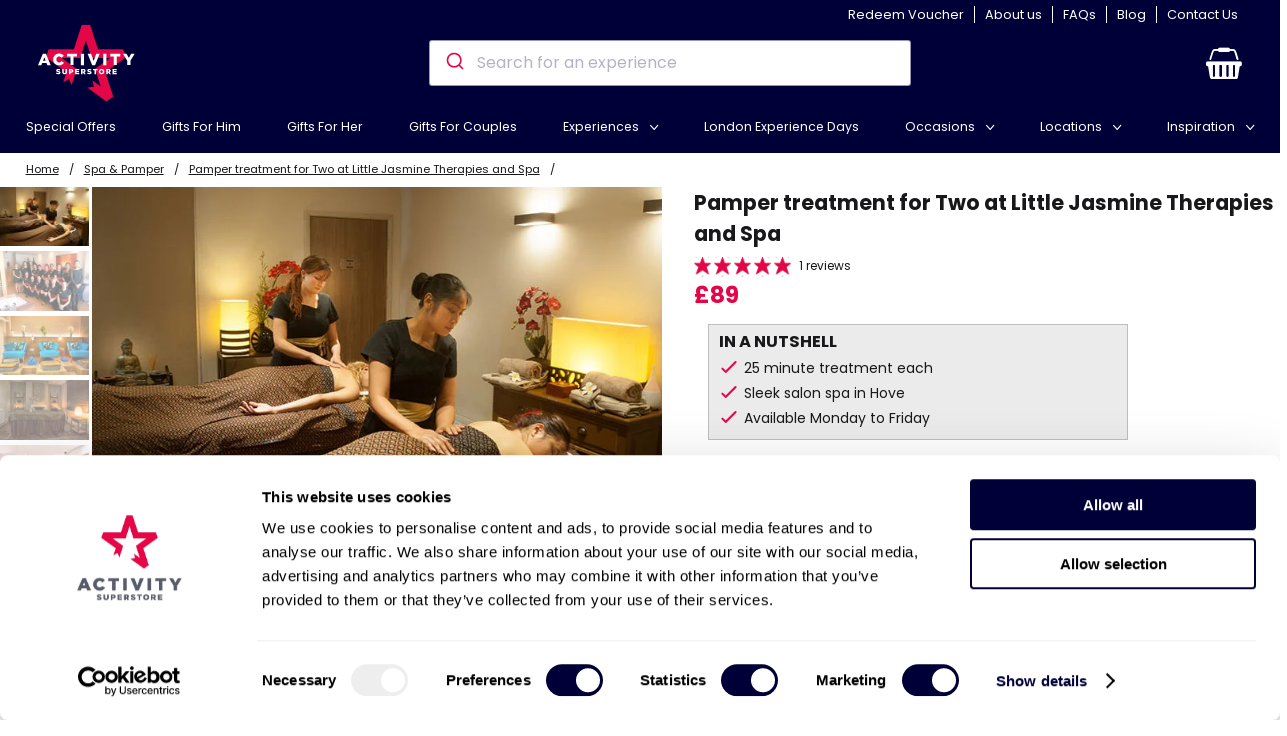

--- FILE ---
content_type: text/html; charset=utf-8
request_url: https://www.activitysuperstore.com/pamper-treatment-for-two-at-little-jasmine-therapies-and-spa
body_size: 21801
content:
<!DOCTYPE html><html lang=en><head><script id=Cookiebot src=https://consent.cookiebot.com/uc.js data-cbid=02be0d8e-be40-4266-8b2b-51de7028b7a5></script><script>window.Cookiebot=Cookiebot</script><link rel=preconnect href=https://activity-superstore-res.cloudinary.com crossorigin><link rel=preconnect href=https://res.cloudinary.com crossorigin><link rel=preconnect href=https://fonts.gstatic.com crossorigin><link rel=preload as=image href=https://res.cloudinary.com/activity-superstore/image/upload/f_auto,t_large/v1665051064/web/products/atlj/atlj01><link rel=manifest href=/json/manifest.json><meta name=theme-color content=#000038><meta charset=utf-8><meta name=viewport content="width=device-width,initial-scale=1.0"><link rel=canonical href=https://www.activitysuperstore.com/pamper-treatment-for-two-at-little-jasmine-therapies-and-spa><meta name=revisit-after content="7 days"><meta name=language content=en-uk><meta name=classification content=shopping><meta name=rating content="Safe For Kids"><meta name=distribution content=Global><meta name=description content="Pamper treatment for Two at Little Jasmine Therapies and Spa"><meta name=keywords content=""><title>Pamper treatment for Two at Little Jasmine Therapies and Spa</title><meta property=og:type content=product><meta property=og:site_name content="Activity Superstore"><meta property=og:image content=https://res.cloudinary.com/activity-superstore/image/upload/t_large/v1665051064/web/products/atlj/atlj01.jpg><meta property=og:image content=https://res.cloudinary.com/activity-superstore/image/upload/t_large/v1665051065/web/products/atlj/atlj02.jpg><meta property=og:image content=https://res.cloudinary.com/activity-superstore/image/upload/t_large/v1665051066/web/products/atlj/atlj03.jpg><meta property=og:image content=https://res.cloudinary.com/activity-superstore/image/upload/t_large/v1665051067/web/products/atlj/atlj04.jpg><meta property=og:image content=https://res.cloudinary.com/activity-superstore/image/upload/t_large/v1665051068/web/products/atlj/atlj05.jpg><meta property=og:image content=https://res.cloudinary.com/activity-superstore/image/upload/t_large/v1665051069/web/products/atlj/atlj06.jpg><meta property=og:title content="Pamper treatment for Two at Little Jasmine Therapies and Spa"><meta property=og:url content=https://www.activitysuperstore.com/pamper-treatment-for-two-at-little-jasmine-therapies-and-spa><meta property=og:description content=""><link href=https://cdn.jsdelivr.net/npm/@algolia/autocomplete-theme-classic rel=preload as=style onload="this.onload=null;this.rel=&#34;stylesheet&#34;"><style>body{padding:0;margin:0;font-family:'Poppins',Verdana,Geneva,sans-serif;font-size:87.5%;color:#18181a}@font-face{font-family:'Sprites';src:url('/Fonts/Sprites.woff?v=4') format('woff');font-style:normal;font-weight:normal;font-display:swap}.icons{font-family:'Sprites';speak:none;font-style:normal;font-weight:normal;font-variant:normal;text-transform:none;line-height:1;font-variant:common-ligatures;font-variant-ligatures:common-ligatures;-webkit-font-feature-settings:"liga","clig";-moz-font-feature-settings:"liga=1","clig=1";-moz-font-feature-settings:"liga","clig";-ms-font-feature-settings:"liga" 1,"clig" 1;-o-font-feature-settings:"liga","clig";font-feature-settings:"liga","clig";-webkit-font-smoothing:antialiased;-moz-osx-font-smoothing:grayscale}a{cursor:pointer}a:link,a:visited,a:hover,a:active{color:#18181a;text-decoration:none}h1,h2,h3,h4,h5,h6,.dummyHeading{padding:0;margin:0 0 1rem 0}h2{font-size:1.275rem}h3.upperCase{text-transform:uppercase}p{padding:0;margin:0 0 .81rem 0}ul,ol{padding:0;margin:0;list-style:none}ul li,ol li{padding:0;margin:0 0 13px 0;margin:0 0 .81rem 0}img,object,video,embed{display:block;max-width:100%;height:auto;border:0}.displayFlex{display:-webkit-flex;display:-ms-flexbox;display:flex}.displayFlexWrap{-webkit-flex-wrap:wrap;-ms-flex-wrap:wrap;flex-wrap:wrap}.flexJustifyContentSpaceEvenly{-webkit-justify-content:space-evenly;-ms-flex-pack:justify;justify-content:space-evenly}.flexAlignItemsCenter{-webkit-align-items:center;-ms-flex-align:center;align-items:center}.flexJustifyContentCenter{-webkit-justify-content:center;-ms-flex-pack:center;justify-content:center}.floatLeft{float:left}.clearLeftPseudoAfter:after,.clearLeftPseudoBefore:before{content:" ";display:block;clear:left;overflow:hidden;visibility:hidden;line-height:0;height:0}.clearRightPseudoAfter:after,.clearRightPseudoBefore:before{content:" ";display:block;clear:right;overflow:hidden;visibility:hidden;line-height:0;height:0}.clearBothPseudoAfter:after,.clearBothPseudoBefore:before{content:" ";display:block;clear:both;overflow:hidden;visibility:hidden;line-height:0;height:0}.positionRelative{position:relative}.displayBlock{display:block}.pictureBanner img{width:100%}.newSectionIntro{margin-bottom:36px}.newSection{margin:36px 0}.newSectionBorderTop{border-top:solid 2px #999}#wrapper{max-width:1440px}.width-xs{width:22.5%}.width-s{width:26.5%}.width-m{width:31%}.width-l{width:39%}.width-xl{width:48.5%}.m-0{margin:0}.m-3{margin:3%}.mx-auto{margin:0 auto}.mx-1-5{margin:0 1.5%}.mx-2{margin:0 2%}.mx-3{margin:0 3%}.my-3{margin:3% 0}.mb-3{margin-bottom:3%}.mb-4{margin-bottom:4%}.p-3{padding:3%}.p-4{padding:4%}.px-3{padding:0 3%}.py-1{padding:1% 0}.py-2{padding:2% 0}.py-3{padding:3% 0}.p-10-pixel{padding:10px}.py-8-pixel{padding:8px 0}.fontSize-xs{font-size:.7rem}.fontSize-s{font-size:.85rem}.fontSize-ms{font-size:1rem}.fontSize-m{font-size:1.15rem}.fontSize-l{font-size:1.3rem}.fontSize-xl{font-size:1.45rem}.fontSize-xxl{font-size:1.6rem}.fontSize-xxxl{font-size:1.75rem}.lineHeight{line-height:1}.primaryRed,a.primaryRed:link,a.primaryRed:visited,a.primaryRed:hover,a.primaryRed:active{color:#e40646}.primaryBlue{color:#000038}.colorWhite,a.colorWhite:link,a.colorWhite:visited,a.colorWhite:hover,a.colorWhite:active{color:#fff}.textAlignCenter{text-align:center}.textAlignRight{text-align:right}.fontWeightNormal{font-weight:normal}.fontWeight600{font-weight:600}.fontWeight700{font-weight:700}.fontWeight800{font-weight:800}.primaryBlueBg{background-color:#000038}.dkTurqBg{background-color:#007ca7}.turqBg{background-color:#0fa5d5}.ltBlueBg{background-color:#cfedf7}.ltGreenBg{background-color:#e4f7d0}.maroonBg{background-color:#ae2574}.pinkBg{background-color:#e04793}.greenBg{background-color:#7db63c}.dkGreyBg{background-color:#ebebeb}.ltGreyBg{background-color:#f5f5f5}.greenGreyBg{background-color:#69b299}.primaryRedBg{background-color:#e40646}.mauveBg{background-color:#9d93c7}.yellowBg{background-color:#e5c03b}.boxShadow{box-shadow:2px 2px 10px rgba(0,0,0,.2),-2px -2px 10px rgba(0,0,0,.2)}.borderRadius{border-radius:6px}.image-space{display:block;position:relative;height:0;overflow:hidden}.image-space-3-2{padding-bottom:66.66%}.image-space-16-5{padding-bottom:31.25%}.image-space-24-5{padding-bottom:20.833%}.image-space-content{position:absolute;top:0;left:0;width:100%;height:100%;max-width:inherit}header{background-color:#000038}header #grid{display:-ms-grid;display:grid;justify-content:space-between;align-items:center}header #grid a.logo{display:block}a.basketBtn{color:#fff;-ms-grid-row-align:center}.algolia-autocomplete{width:100%}#MegaMenuSearchMobile{position:absolute!important;z-index:100;top:60px;background-color:#fff}#MegaMenuSearchDesktop{position:absolute!important;z-index:100;width:100%;max-width:1440px;background-color:#fff;box-shadow:0 1px 8px 0 rgba(0,0,0,.4);top:0}.aa-dropdown-menu{position:static!important}#productVoucherOptions{margin:0 3% 3% 3%}h4.colorBgBlock{line-height:3}h4.colorBgBlock .icons{vertical-align:text-bottom}.aa-Item,.auc-Recommend-item{width:23%;align-items:start}.aa-Item[aria-selected=true]{background-color:unset;background-color:unset}.aa-Item[aria-selected=true] .CategoryBullet,.aa-Item[aria-selected=true] .productHighlight{background-color:rgba(179,173,214,.205);background-color:rgba(var(--aa-selected-color-rgb),var(--aa-selected-color-alpha))}.aa-Item .productHighlight,.auc-Recommend-item .productHighlight{height:100%}.aa-Item .productHighlight a,.auc-Recommend-item .productHighlight a{padding-bottom:10px;color:#000038;height:100%;display:flex;flex-direction:column;justify-content:space-between}.aa-Item .productHighlight a .productHighlightText,.auc-Recommend-item .productHighlight a .productHighlightText{flex-grow:1;display:flex;flex-direction:column;justify-content:space-between}.aa-Item .productHighlight h2,.auc-Recommend-item .productHighlight h2{min-height:40px;margin:0 0 .81rem 0;font-size:.9rem;line-height:1.2rem}.aa-Item .productHighlight p.price,.auc-Recommend-item .productHighlight p.price{font-size:1.2rem}.aa-Item .productHighlight p.price span.wasPrice,.aa-Item .productHighlight p.price span.savePrice,.auc-Recommend-item .productHighlight p.price span.wasPrice,.auc-Recommend-item .productHighlight p.price span.savePrice{font-size:1rem;color:#18181a;font-weight:normal}.aa-Label svg,.aa-LoadingIndicator svg{color:#e40646}.aa-PanelLayout{max-height:unset}.aa-Panel--scrollable{max-height:unset;overflow:unset}.aa-SourceHeader{display:none}.aa-PanelLayout .aa-Source:first-child .aa-SourceHeader{display:block}.CategoryBullet{border:1px solid #e40646;font-size:1.3rem;color:#e40646;text-align:center;padding-top:10px;padding-bottom:10px;border-radius:25px;height:100%;display:flex;align-items:center;align-content:center;justify-content:space-around}.NoResultMessage{text-align:center;font-size:1.1rem;width:100%;margin-bottom:20px}#details.hidden #detailsCopy{height:65px;overflow:hidden}#details.shown #detailsCopy{height:auto;overflow:visible}#details.hidden span.showLess{display:none}#details #learnMore{min-height:21px}#details.shown span.learnMore{display:none}.redButton{display:inline-block;padding:18px 50px;margin-bottom:24px;font-weight:bold;color:#fff;line-height:.875rem;text-transform:uppercase;background-color:#e40646;border-radius:4px;cursor:pointer}.redButton:link,.redButton:visited,.redButton:hover,.redButton:active,.addToBasketBtn:link,.addToBasketBtn:visited,.addToBasketBtn:hover,.addToBasketBtn:active{color:#fff;text-decoration:none}.footerLinks{display:flex;flex-wrap:wrap;width:100%;box-sizing:border-box}.footerLinks li{width:25%}@media screen and (min-width:481px){.sm_mx-auto{margin:0 auto}.sm_fontSize-m{font-size:1.15rem}.sm_fontSize-l{font-size:1.3rem}.sm_fontSize-xxxl{font-size:1.75rem}}@media screen and (max-width:630px){.hideOnMobile{display:none!important}nav#top,header .search{display:none}.arrivesBeforeChristmasMobile{text-align:center}.md-less_width-m{width:31%}.md-less_width-l{width:39%}.md-less_width-xl{width:48.5%}.md-less_my-3{margin:3% 0}.md-less_mb-3{margin-bottom:3%}.md-less_mb-5{margin-bottom:5%}.md-less_p-3{padding:3%}.md-less_px-3{padding:0 3%}.md-less_displayFlex{display:-webkit-flex;display:-ms-flexbox;display:flex}.md-less_displayFlexWrap{-webkit-flex-wrap:wrap;-ms-flex-wrap:wrap;flex-wrap:wrap}.md-less_flexJustifyContentSpaceBetween{-webkit-justify-content:space-between;-ms-flex-pack:justify;justify-content:space-between}.md-less_flexJustifyContentCenter{-webkit-justify-content:center;-ms-flex-pack:center;justify-content:center}.md-less_flexJustifyContentSpaceAround{-webkit-justify-content:space-around;-ms-flex-pack:justify;justify-content:space-around}.md-less_flexAlignItemsCenter{-webkit-align-items:center;-ms-flex-align:center;align-items:center}#topSearchInput{display:none}header #grid{padding:10px 4%;-ms-grid-columns:120px 1fr 120px;grid-template-columns:120px 21% 120px}header #grid a.logo{-ms-grid-row:1;-ms-grid-column:2;-ms-grid-column-align:center}#MegaMenuSearchMobile{padding:0 3.125% 30px 3.125%}#helpNavPC{display:none}#helpNavMobile ul li{margin:0}#helpNavMobile a{display:block;height:50px;padding:0 5.7142857%;line-height:50px}.CategoryBullet{font-size:1rem}.aa-Item,.auc-Recommend-item{width:48%}.footerLinks li{width:50%}}@media screen and (min-width:631px){.md_width-xs{width:22.5%}.md_width-s{width:26.5%}.md_width-m{width:31%}.md_width-l{width:39%}.md_width-xl{width:48.5%}.md_m-3{margin:3%}.md_mx-auto{margin:0 auto}.md_mx-4{margin:0 4%}.md_mx-7{margin:0 7%}.md_mx-14{margin:0 14%}.md_mb-3{margin-bottom:3%}.md_p-1-5{padding:1.5%}.md_p-2{padding:2%}.md_displayFlex{display:-webkit-flex;display:-ms-flexbox;display:flex}.md_displayFlexWrap{-webkit-flex-wrap:wrap;-ms-flex-wrap:wrap;flex-wrap:wrap}.md_flexDirectionColumn{-webkit-flex-direction:column;-ms-flex-direction:column;flex-direction:column}.md_flexJustifyContentSpaceBetween{-webkit-justify-content:space-between;-ms-flex-pack:justify;justify-content:space-between}.md_flexJustifyContentSpaceAround{-webkit-justify-content:space-around;-ms-flex-pack:justify;justify-content:space-around}.md_flexJustifyContentCenter{-webkit-justify-content:center;-ms-flex-pack:center;justify-content:center}.md_textAlignCenter{text-align:center}.md_flexDirectionRowReverse{-webkit-flex-direction:row-reverse;-ms-flex-direction:row-reverse;flex-direction:row-reverse}#helpNavMobile,.mobileMenusHidden{display:none}#helpNavPC{min-height:21px;padding:4px 2.5% 0 0}#helpNavPC ul{float:right}#helpNavPC ul li{float:left;margin:0}#helpNavPC a{padding:0 10px;font-size:.8rem;color:#fff}#helpNavPC a.border{border-right:solid 1px #fff}#helpNavPC a:link,#helpNavPC a:visited,#helpNavPC a:hover,#helpNavPC a:active{color:#fff;text-decoration:none}nav#top{background-color:#000038}.megaMenuScreenWidth{display:none;z-index:1000;position:absolute;left:0}.threeCol .megaMenuScreenWidth{width:100%}#mobileBtns{display:none}header #grid{padding:0 3%}header #grid a.logo{-ms-grid-row:1;-ms-grid-column:1}a.basketBtn{-ms-grid-row:1;-ms-grid-column:3}}@media screen and (min-width:751px) and (max-width:1081px){.CategoryBullet{font-size:1.1rem}}@media screen and (min-width:631px) and (max-width:750px){.CategoryBullet{font-size:1rem}header #grid{-ms-grid-columns:12% 1fr 36px;grid-template-columns:12% 60% 36px}nav#top{padding:10px 1% 0 1%}.navParent>a{min-height:32px;padding:0 5px 10px 5px}}@media screen and (min-width:751px){header #grid{-ms-grid-columns:8% 1fr 36px;grid-template-columns:8% 40% 36px}nav#top{padding:10px 2% 0 2%}.navParent>a{height:32px;line-height:32px;padding-bottom:10px}}@media screen and (min-width:1081px){.lg_displayFlex{display:-webkit-flex;display:-ms-flexbox;display:flex}}@media screen and (min-width:1440px){.xl_mx-auto{margin:0 auto}#productVoucherOptions{margin:0 0 3% 0}}.aa-List,.auc-Recommend-list{display:flex;flex-direction:row;flex-wrap:wrap;justify-content:space-evenly}@media screen and (min-width:631px){#footerSignUpForm{gap:30px}}</style><link rel=preload href="/Fonts/Sprites.woff?v=4" as=font crossorigin><link rel=preload as=style media=screen onload="this.rel=&#34;stylesheet&#34;" href="/css/Bundles/Layout.min.css?v=E7v_RRvxR-OtVPDazgGyaf8Kir4p1lyw5w8OHJqKeNk"><link href="/css/bundles/product.min.css?v=sbNL5tJysrvSmtx-yZowY8N_-pI8AidN-xgxLoFAmE4" rel=preload as=style media=screen onload="this.rel=&#34;stylesheet&#34;"><link href="/css/glide.core.min.css?v=0AIK5OYw1RLcvtDr7TU67H3ZUgtfjlM8avaZ3mHQFEc" rel=preload as=style media=screen onload="this.rel=&#34;stylesheet&#34;"><link rel=stylesheet href="/vite/css/product.css?v=tlH-G91rJWmcjsIxBDT3hJShkw60IssHSzZnCGyB1YE"><style>apple-pay-button{--apple-pay-button-width:100%;--apple-pay-button-height:30px;--apple-pay-button-border-radius:5px;--apple-pay-button-padding:5px 0px}#applepay-container,#googlepay-container{margin-top:10px;width:80%}details>summary .elips{text-decoration:underline;color:#e40646;margin:0 10px}details[open]>summary .elips{display:none}[style*="--aspect-ratio"]>:first-child{width:100%}[style*="--aspect-ratio"]>img{height:auto}@supports(--custom:property){[style*="--aspect-ratio"]{position:relative}[style*="--aspect-ratio"]::before{content:"";display:block;padding-bottom:calc(100%/(var(--aspect-ratio)))}[style*="--aspect-ratio"]>:first-child{position:absolute;top:0;left:0;height:100%}}.shippingSlip{text-decoration:underline}.modalBackground{position:absolute;top:0;left:0;height:100vh;width:100vw;background-color:rgb(0 0 0/.5);align-items:center;align-content:center;justify-content:center;z-index:801;backdrop-filter:blur(10px);-webkit-backdrop-filter:blur(10px)}.Modal-content{background-color:#fff;width:90vw;max-width:720px;border:1px solid #ebebeb;z-index:802;padding:15px;text-align:center;border-radius:.25rem}.Modal-content-header{position:relative}.Modal-content-header a{position:absolute;right:0;top:0;padding-right:10px;font-weight:600;font-size:30px;width:10%;text-align:right;color:#18181a}.Modal-content-body{max-height:70vh;overflow-y:auto;overflow-x:hidden;padding-right:15px}iframe{width:100%}.productPanelWithParaEnd{padding:18px 0 12px 0;border-bottom:solid 1px #bebebe}.productPanelWithParaEnd .productPanelHide{float:right;width:5%;color:#e40646;text-align:right;cursor:pointer}#nutShellProductPanel{margin-bottom:12px}#nutShellProductPanel:after,.productPanelWithParaEnd:after,.productPanel:after{content:" ";display:block;clear:both;overflow:hidden;visibility:hidden;line-height:0;height:0}.fixedFooter{position:fixed;bottom:0;left:0;width:100%;flex-direction:column;flex-wrap:wrap;justify-content:center;align-items:center;background-color:#fff;border-top:solid 1px #bebebe;padding:15px 0 15px 0;z-index:600}.showOnMobile{display:none}.showOnMobileInline{display:none}.redButtonFooter{display:inline-block;padding:18px 100px;margin-bottom:0;font-weight:bold;color:#fff;line-height:.875rem;text-transform:uppercase;background-color:#e40646;border-radius:4px;cursor:pointer;text-decoration:none}.redButtonFooter:link,.redButtonFooter:visited,.redButtonFooter:hover,.redButtonFooter:active{color:#fff;text-decoration:none}h1{margin:0 0 .5rem 0}p#productIntroductionReviews{margin:0 0 0 0}span.introstars,span.introstars span{height:20px;width:100px;background-image:url(https://activity-superstore-res.cloudinary.com/image/upload/v1/Web/review-star-intro.png);background-size:20px}span.introstars{background-position:0 -17px}#nutShellList{background-color:#ebebeb;border:solid 1px #bebebe}#nutShellList h3{margin:.25rem 0 .25rem 10px}#nutShellList ul{list-style:url('https://activity-superstore-res.cloudinary.com/image/upload/v1605094668/web/list-tick.png');margin:0 10px 10px 35px}#nutShellList ul li{margin:0 0 .25rem 0}#productVoucherOptions{margin:0 3% 3% 3%}#crumbtrail{display:flex;flex-wrap:nowrap;justify-content:flex-start;height:34px;align-items:center}#crumbtrail div{margin:0 10px 0 0;max-width:33%;overflow:hidden;white-space:nowrap;text-overflow:ellipsis}#crumbtrail span{padding-right:10px}#crumbtrail a,#crumbtrail a:link,#crumbtrail a:visited{text-decoration:underline}#ImageGallery{display:flex;flex-direction:row;padding-bottom:5px}ul#thumbnailSlider li{margin:0 0 5px 0;padding:0;opacity:.5}.activethumb{opacity:1!important}.galleryBullets,.tesimonialbullets{position:absolute;z-index:2;bottom:3em;left:50%;display:inline-flex;list-style:none;transform:translateX(-50%)}.glide__bullet{background-color:rgba(255,255,255,.5);width:9px;height:9px;padding:0;border-radius:50%;border:2px solid transparent;transition:all 300ms ease-in-out;cursor:pointer;line-height:0;box-shadow:0 .25em .5em 0 rgb(0 0 0/10%);margin:0 .25em}.glide__bullet--active{background-color:#fff}.glide__arrow{position:absolute;display:block;width:44px;height:42px;font-size:22px;border-radius:22px;top:50%;z-index:2;color:#6e6e6e;text-transform:uppercase;padding:2px 0 0 0;background-color:rgba(255,255,255,.5);border:solid 1px #d2d2d2;box-shadow:0 0 2px 1px rgb(125 125 125/50%);box-sizing:unset;cursor:pointer;transition:opacity 150ms ease,border 300ms ease-in-out;transform:translateY(-50%);line-height:44px}.glide__arrows button[data-glide-dir="<"] span.icons::before{content:"<"}.glide__arrows button[data-glide-dir=">"] span.icons::before{content:">"}.glide__arrow--left{left:-22px}.glide__arrow--right{right:-22px}.BuyButton{display:inline-block;padding:18px 100px;font-weight:bold;color:#fff;line-height:.875rem;text-transform:uppercase;background-color:#e40646;border-radius:10px;cursor:pointer}.SmallBuyButton{display:inline-block;padding:18px 50px;font-weight:bold;color:#fff;line-height:.875rem;text-transform:uppercase;background-color:#e40646;border-radius:10px;cursor:pointer}.BuyButton:link,.BuyButton:visited,.BuyButton:hover,.BuyButton:active,.SmallBuyButton:link,.SmallBuyButton:visited,.SmallBuyButton:hover,.SmallBuyButton:active{color:#fff;text-decoration:none}.PriceBox{display:flex;flex-direction:row;align-content:center;align-items:center;justify-content:space-between;margin-bottom:15px}.UpgradeTitle{font-size:1.1rem;margin-bottom:.5rem}.UpgradeItem{font-size:1rem;margin:unset;display:flex;flex-direction:row;flex-wrap:wrap}.UpgradeItem .UpgradeName,.UpgradeItem .pricing{padding-right:10px}.UpgradeItem .pricing .primaryRed{font-size:1.15rem;font-weight:700}#options{margin-bottom:1em}#options span{margin-right:1em;font-size:1.2em}#options select{padding:.75em;font-size:1.2em}details.showMoreDetail{display:flex;flex-direction:column;position:relative;padding-bottom:40px;max-width:640px}details.showMoreDetail::details-content{content-visibility:visible}details.showMoreDetail>summary{cursor:pointer;list-style:none;text-align:center;padding:10px 0;position:absolute;width:100%;bottom:0;font-weight:700;color:#e40646}details.showMoreDetail>summary::before{content:"Show More"}details.showMoreDetail>summary::-webkit-details-marker{display:none}details[open].showMoreDetail>summary::before{content:"Show Less"}details.showMoreDetail:not([open]) .locations{max-height:125px;overflow:hidden;mask-image:linear-gradient(to bottom,black 60%,transparent 100%)}details.locationsDetails{padding:18px 0 12px 0;border-bottom:solid 1px #bebebe}details.locationsDetails>summary{cursor:pointer;list-style:none}details.locationsDetails>summary::-webkit-details-marker{display:none}details.productDetails{padding:18px 0 12px 0;border-bottom:solid 1px #bebebe}details.productDetails>summary{cursor:pointer;list-style:none}details.productDetails>summary::-webkit-details-marker{display:none}.locations{list-style:none;padding:0;margin:0;display:grid;grid-template-columns:1fr 1fr;grid-template-rows:repeat(1fr);grid-column-gap:0;grid-row-gap:0;max-width:640px;margin-top:1em;gap:5px}.locations li{margin:0 .5rem .5rem .5rem}.locations li h4{margin:0}.locations li p{font-size:.75em;color:#7e7e7e;margin:0}.mapSection{max-width:620px;position:relative}@media screen and (max-width:750px){.testimonialarrows{display:none}.tesimonialbullets{display:block}}@media screen and (min-width:751px){.tesimonialbullets{display:none}}@media screen and (max-width:1080px){.galleryBullets{display:block}#thumbnailSliderOuter{display:none}.BuyButton{padding:18px 50px}.SmallBuyButton{padding:18px 25px}}@media screen and (min-width:1081px){.galleryBullets{display:none}#thumbnailSliderOuter{display:block}}.MoreDetailsBtn{height:44px;font-weight:bold;color:#fff;text-transform:uppercase;text-align:center;line-height:44px;background-color:#000038;cursor:pointer}@media screen and (max-width:640px){.MoreDetailsBtn{width:100%;position:relative}.laybuySectionDesktop{display:none}.laybuySectionMobile{display:flex;align-items:center;justify-content:flex-start;align-content:center;flex-wrap:nowrap;flex-direction:row}}@media screen and (min-width:641px){.MoreDetailsBtn{width:240px;border-radius:4px;position:absolute;right:20px;bottom:20px}}@media screen and (max-width:630px){#options{margin-top:1em}#nutShellList{border:0}.showOnMobile{display:flex}.showOnMobileInline{display:inline}#productIntroductionContainer{margin:0 2.5%}.UpgradeItem{max-width:60%;font-size:.8rem;flex-direction:column}.UpgradeItem .pricing{text-align:unset}.UpgradeItem .pricing .primaryRed{font-size:.95rem}details.locationsDetails{display:flex;flex-direction:column;padding:18px 15px 12px 15px}details.locationsDetails::details-content{content-visibility:visible}details.locationsDetails .productContent{padding-top:5px}details.locationsDetails:not([open]) .productContent{overflow:hidden;height:125px;mask-image:linear-gradient(to bottom,black 60%,transparent 100%)}details.locationsDetails>summary{display:flex;flex-direction:row;justify-content:space-between;align-items:center;position:relative}details.locationsDetails>summary h3{margin:0}details.locationsDetails>summary::before,details.locationsDetails>summary::after{content:"";position:absolute;border-top:3px solid;width:16px;height:0;right:0;top:50%;color:#e40646}details.locationsDetails>summary::after{transform:rotate(90deg)}details[open].locationsDetails>summary::after{display:none}details.productDetails{display:flex;flex-direction:column;padding:18px 15px 12px 15px}details.productDetails::details-content{content-visibility:visible}details.productDetails .productContent{padding-top:5px}details.productDetails:not([open]) .productContent{overflow:hidden;height:125px;mask-image:linear-gradient(to bottom,black 60%,transparent 100%)}details.productDetails>summary{display:flex;flex-direction:row;justify-content:space-between;align-items:center;position:relative}details.productDetails>summary h3{margin:0}details.productDetails>summary::before,details.productDetails>summary::after{content:"";position:absolute;border-top:3px solid;width:16px;height:0;right:0;top:50%;color:#e40646}details.productDetails>summary::after{transform:rotate(90deg)}details[open].productDetails>summary::after{display:none}}@media screen and (min-width:631px){details.locationsDetails{display:grid;grid-template-columns:20% 1fr 5%;grid-template-rows:1fr;grid-column-gap:0;grid-row-gap:0;position:relative}details.locationsDetails>summary::after{content:'';border:solid;border-width:0 3px 3px 0;display:inline-block;padding:6px;transition:.3s;transform:rotate(-135deg);color:#e40646;position:absolute;right:10px;top:22px}details[open].locationsDetails>summary::after{transform:rotate(45deg)}details.productDetails{display:grid;grid-template-columns:20% 1fr 5%;grid-template-rows:1fr;grid-column-gap:0;grid-row-gap:0;position:relative}details.productDetails::details-content{content-visibility:visible}details[open].productDetails .productContent{visibility:hidden;height:0}details.productDetails>summary::after{content:'';border:solid;border-width:0 3px 3px 0;display:inline-block;padding:6px;transition:.3s;transform:rotate(-135deg);color:#e40646;position:absolute;right:10px;top:22px}details[open].productDetails>summary::after{transform:rotate(45deg)}.shippingSlip{margin-bottom:1em}.productPanelWithParaEnd h3.upperCase,.productPanel h3.upperCase{width:20%}.productPanelWithParaEnd .productInformation{float:left}.productPanelWithParaEnd .productInformationHideMobile{display:block}.productPanelWithParaEnd .productInformation{width:75%}#productImageContainerConstrants{float:left;width:51.7361111%}#productIntroductionContainer{float:right;width:45.7638888%;margin-left:2.5%}}.search{position:relative;height:36px}.search input[type="text"]{height:36px;padding:0 0 0 44px;margin:0;border:0;font-size:.93rem;color:#000058;border-radius:4px}#searchlink{position:absolute;overflow:hidden;width:44px;padding:0;margin:0;border:0;background-color:#fff;font-family:'Sprites';font-size:20px;text-align:center;color:#e40646;cursor:pointer;border-top-left-radius:4px;border-bottom-left-radius:4px}@media screen and (min-width:1440px){#productVoucherOptions{margin:0 0 3% 0}}</style><link rel="shortcut icon" href=https://activity-superstore-res.cloudinary.com/image/upload/v1587654927/web/favicon-classic_uyw8jw.ico><link rel=icon type=image/png href=https://activity-superstore-res.cloudinary.com/image/upload/v1/web/favicon.png><link rel=apple-touch-icon href=https://activity-superstore-res.cloudinary.com/image/upload/v1/web/favicon.png><meta property=product:price:amount content=89.00><meta property=product:price:currency content=GBP><script src=https://cdn.jsdelivr.net/gh/elmahio/elmah.io.javascript@latest/dist/elmahio.min.js></script><script>window.Logger=new Elmahio({apiKey:"81eeb5c70060413f89c2ca94d3fac274",logId:"79700bda-18fe-4132-8772-f9389abe18c3",breadcrumbs:!0})</script><script src="/vite/js/tracking.js?v=3lKkLUQ6ZlCKXc-AX_hvHBweDVjvd0wJgwjfW489pmU" type=module></script><script src="/vite/js/layout.js?v=2pQTH4mbDwuEwqiUqSxCzjvzw98JLIpRYsg9ze6tZZo" type=module></script><script src="/vite/js/searchbar.js?v=fjJlXADLnKNsKP5M8UZv_EjG6dkmKMBIXyf6W546T6U" type=module></script><script src="/vite/js/product.js?v=I684b69MK26dIGv095Ctu3s8PjbpaXDYnyarqZ5v3xA" type=module></script><link href="/css/glightbox.min.css?v=bT9i1NF5afnHDpQ4z2cQBHJQGehoEj8uvClaAG-NXS0" rel=preload as=style media=screen onload="this.rel=&#34;stylesheet&#34;"><script src="/vite/js/reviews.js?v=93an6kr1gjrqDsAZODvXjTDtZSHadZgDR3eJyTwNSG4" type=module></script><script src=https://applepay.cdn-apple.com/jsapi/v1/apple-pay-sdk.js></script><script async src=https://pay.google.com/gp/p/js/pay.js></script><script src="https://www.paypal.com/sdk/js?client-id=ASGzKoT7rH_r9tZd6KkQMnueVmxtT4JO_EooeK99qosx46U60etVYuF5ByUA6EGHfQ6QeD_16rv_U5jz&amp;components=applepay,googlepay&amp;currency=GBP" data-namespace=paypalsdk></script><script>window.FallbackProducts=[{Actcode:"ATFD",Name:"Deluxe Afternoon Tea for Two",SellPrice:44,WasPrice:0,DiscountPercentage:null,SaveAmount:null,ReviewScore:4.291547,ReviewTotal:2106,ImageUrl:"https://res.cloudinary.com/activity-superstore/image/upload/t_small/v1667305974/web/products/atfd/atfd01.jpg",Category:"Food & Drink Experience Days",Position:1,Url:"https://www.activitysuperstore.com/deluxe-afternoon-tea-for-two"},{Actcode:"FWUTNG",Name:"Two Night Getaway For Two",SellPrice:99,WasPrice:199,DiscountPercentage:50,SaveAmount:100,ReviewScore:4.236447,ReviewTotal:867,ImageUrl:"https://res.cloudinary.com/activity-superstore/image/upload/t_small/v1714486450/web/products/fwutng/fwutng01.jpg",Category:"Short Breaks",Position:2,Url:"https://www.activitysuperstore.com/two-night-getaway-for-two"},{Actcode:"AXWJ",Name:"Triple Supercar Drive",SellPrice:99,WasPrice:149,DiscountPercentage:30,SaveAmount:50,ReviewScore:3.939393,ReviewTotal:198,ImageUrl:"https://res.cloudinary.com/activity-superstore/image/upload/t_small/v1591003051/web/products/axwj/01-triple-supercar_ot9qxf.jpg",Category:"Driving Experience Days",Position:3,Url:"https://www.activitysuperstore.com/triple-supercar-drive"}];window.OPL=null</script><script async defer>(function(n,t,i,r,u){n[r]=n[r]||[];n[r].push({"gtm.start":(new Date).getTime(),event:"gtm.js"});var e=t.getElementsByTagName(i)[0],f=t.createElement(i),o=r!="dataLayer"?"&l="+r:"";f.async=!0;f.src="https://www.googletagmanager.com/gtm.js?id="+u+o;e.parentNode.insertBefore(f,e)})(window,document,"script","dataLayer","GTM-TGSTTTN")</script><script>window.ProductDetails={Actcode:"ATLJ",Name:"Pamper treatment for Two at Little Jasmine Therapies and Spa",Price:{DiscountPercent:null,RRP:89,SaveAmount:null,Surcharge:0,Was:0,UseSaveAmount:!1,WorstCaseCost:50,MinAutoGross:89},Tag:"Spa & Pamper",Description:"Little Jasmine Therapies and Spa offers relaxing massages, spa treatments and a sauna along with beauty services and facials. <br /><br />The sleek salon spa is a boutique retreat for healing, focus, and relaxation. The tranquil massage rooms are perfect for relaxing and letting your cares melt away as you enjoy a pampering treatment. The sophisticated, inviting salon spa has been providing rejuvenation treatments since 2008, providing the opportunity to restore the balance between body and soul.<br />",Image:"https://res.cloudinary.com/activity-superstore/image/upload/t_large/v1665051064/web/products/atlj/atlj01.jpg"};window.PostageDetails=[{ConfirmationText:"Your gift voucher will be sent to you email within the next 15 minutes.",DBType:"EVoucher",Default:!0,Description:"within 15 minutes",DisplayName:"eVoucher",ID:4,Name:"eVoucher – within 15 minutes",Order:1,PerVoucher:!1,Price:0,PromoText:null,TinAvailable:!1,Visible:!0},{ConfirmationText:"Your gift voucher will by sent by eVoucher to your recipient at the time of your choosing.",DBType:"EVoucherRecip",Default:!1,Description:"direct to recipient on a specific date",DisplayName:"eVoucher",ID:9,Name:"eVoucher – direct to recipient on a specific date",Order:1,PerVoucher:!1,Price:0,PromoText:null,TinAvailable:!1,Visible:!0},{ConfirmationText:"Your gift voucher pack will be despatched by Royal Mail first class.",DBType:"Free",Default:!1,Description:"3-5 working days",DisplayName:"Royal Mail 1st class",ID:1,Name:"Royal Mail 1st class – 3-5 working days",Order:2,PerVoucher:!1,Price:2.99,PromoText:null,TinAvailable:!0,Visible:!0},{ConfirmationText:"Your gift voucher pack will be despatched by Special Delivery. If you placed your order before 11.30am, you will receive your voucher pack on the next working day.",DBType:"Special",Default:!1,Description:"Next Day when ordered before 2pm Monday to Friday",DisplayName:"Special Delivery",ID:3,Name:"Next Day",Order:3,PerVoucher:!1,Price:7.99,PromoText:null,TinAvailable:!0,Visible:!0}];window.productLocations=[{Actcode:"ATLJ",County:"East Sussex",ID:3254,Latitude:"50.8279319",Longitude:"-0.1687490",Region:"South East",Town:"Hove",Venue:"Little Jasmine Therapies and Spa - Hove"}]</script><script type=application/ld+json>[{"@context":"https://schema.org","@type":"Product","name":"Pamper treatment for Two at Little Jasmine Therapies and Spa","description":"Little Jasmine Therapies and Spa offers relaxing massages, spa treatments and a sauna along with beauty services and facials.   The sleek salon spa is a boutique retreat for healing, focus, and relaxation. The tranquil massage rooms are perfect for relaxing and letting your cares melt away as you enjoy a pampering treatment. The sophisticated, inviting salon spa has been providing rejuvenation treatments since 2008, providing the opportunity to restore the balance between body and soul. ","image":[{"@type":"ImageObject","url":"https://res.cloudinary.com/activity-superstore/image/upload/t_large/v1665051064/web/products/atlj/atlj01.jpg"},{"@type":"ImageObject","url":"https://res.cloudinary.com/activity-superstore/image/upload/t_large/v1665051065/web/products/atlj/atlj02.jpg"},{"@type":"ImageObject","url":"https://res.cloudinary.com/activity-superstore/image/upload/t_large/v1665051066/web/products/atlj/atlj03.jpg"},{"@type":"ImageObject","url":"https://res.cloudinary.com/activity-superstore/image/upload/t_large/v1665051067/web/products/atlj/atlj04.jpg"},{"@type":"ImageObject","url":"https://res.cloudinary.com/activity-superstore/image/upload/t_large/v1665051068/web/products/atlj/atlj05.jpg"},{"@type":"ImageObject","url":"https://res.cloudinary.com/activity-superstore/image/upload/t_large/v1665051069/web/products/atlj/atlj06.jpg"}],"url":"https://www.activitysuperstore.com/pamper-treatment-for-two-at-little-jasmine-therapies-and-spa","aggregateRating":{"@type":"AggregateRating","bestRating":5,"ratingValue":5,"worstRating":1,"reviewCount":1},"brand":{"@type":"Brand","name":"Activity Superstore"},"category":"Spa \u0026 Pamper","offers":{"@type":"Offer","name":"Pamper treatment for Two at Little Jasmine Therapies and Spa","url":"https://www.activitysuperstore.com/pamper-treatment-for-two-at-little-jasmine-therapies-and-spa","availability":"https://schema.org/InStock","itemCondition":"https://schema.org/NewCondition","price":89,"priceCurrency":"GBP","priceValidUntil":"2026-01-24","seller":{"@type":"Organization","name":"Activity Superstore"}},"review":{"@type":"Review","author":{"@type":"Person","name":"Nix"},"datePublished":"2024-02-29","reviewBody":"Lovely polite, professional people.\r\nBoth my partner and I thoroughly enjoyed the experience of massage and reflexology in our visit to the bijoux but welcoming salon.","reviewRating":{"@type":"Rating","bestRating":5,"ratingValue":5,"worstRating":1}},"sku":"ATLJ"},{"@context":"https://schema.org","@type":"BreadcrumbList","itemListElement":[{"@type":"ListItem","item":{"@type":"Thing","@id":"https://www.activitysuperstore.com/","name":"Home"},"position":1},{"@type":"ListItem","item":{"@type":"Thing","@id":"https://www.activitysuperstore.com/spa-and-pamper","name":"Spa \u0026 Pamper"},"position":2},{"@type":"ListItem","item":{"@type":"Thing","@id":"https://www.activitysuperstore.com/pamper-treatment-for-two-at-little-jasmine-therapies-and-spa","name":"Pamper treatment for Two at Little Jasmine Therapies and Spa"},"position":3}]}]</script><body><div id=fb-root></div><div id=wrapper class=xl_mx-auto><header><div id=helpNavPC class="primaryBlueBg clearRightPseudoAfter"><ul class=clearLeftPseudoAfter><li><a href=https://www.usemygift.com/Account/Login title="Redeem Voucher" class=border data-eectype=link data-eecid=click data-eecname="ATLJ - Product - Header - Desktop - Redeem Voucher">Redeem Voucher</a><li><a href=/static/about-us title="About us" class=border data-eectype=link data-eecid=click data-eecname="ATLJ - Product - Header - Desktop - About us">About us</a><li><a href=/static/faq title=FAQs class=border data-eectype=link data-eecid=click data-eecname="ATLJ - Product - Header - Desktop - FAQs">FAQs</a><li><a href=/blog title=Blog class=border data-eectype=link data-eecid=click data-eecname="ATLJ - Product - Header - Desktop - Blog">Blog</a><li><a href=/static/contact-us title="Contact Us" data-eectype=link data-eecid=click data-eecname="ATLJ - Product - Header - Desktop - Contact Us">Contact Us</a></ul></div><div id=grid><div id=mobileBtns><a href=# id=mobileMenuButton title=Menu data-eectype=link data-eecid=click data-eecname="ATLJ - Product - Header - Mobile Menu"><div class="bar topBar"></div><div class="bar midBar"></div><div class="bar botBar"></div></a> <a href=# id=mobileSearchButton title=Search data-eectype=link data-eecid=click data-eecname="ATLJ - Product - Header - Mobile Search"><span class=icons>search</span></a></div><a href="https://www.activitysuperstore.com/" title="Activity Superstore" class=logo data-eectype=link data-eecid=click data-eecname="ATLJ - Product - Header - Logo"> <img height=102 width=130 src=https://activity-superstore-res.cloudinary.com/image/upload/v1/Web/activity-superstore-logo.svg alt="Activity Superstore"> </a><div id=topSearchInput></div><a href=https://www.activitysuperstore.com/basket class="basketBtn displayBlock" role=button title="View Basket" aria-label="View Basket" data-eectype=link data-eecid=click data-eecname="ATLJ - Product - Header - Basket"><div class=icons></div></a></div></header><div id=MegaMenuSearchDesktop></div><nav id=top class="md_displayFlex md_flexJustifyContentSpaceBetween"><div class="navParent menuShow oneCol"><a href=https://www.activitysuperstore.com/available-special-offers class=menuShow title="Special Offers" data-eectype=link data-eecid=click data-eecname="ATLJ - Product - Menu - Special Offers"> Special Offers </a></div><div class="navParent menuShow oneCol"><a href=https://www.activitysuperstore.com/recipient/for-him class=menuShow title="Gifts For Him" data-eectype=link data-eecid=click data-eecname="ATLJ - Product - Menu - Gifts For Him"> Gifts For Him </a></div><div class="navParent menuShow oneCol"><a href=https://www.activitysuperstore.com/recipient/for-her class=menuShow title="Gifts For Her" data-eectype=link data-eecid=click data-eecname="ATLJ - Product - Menu - Gifts For Her"> Gifts For Her </a></div><div class="navParent menuShow oneCol"><a href=https://www.activitysuperstore.com/recipient/for-couples class=menuShow title="Gifts For Couples" data-eectype=link data-eecid=click data-eecname="ATLJ - Product - Menu - Gifts For Couples"> Gifts For Couples </a></div><div class="navParent menuShow threeCol"><a href=# class="iconRequired menuShow" title=Experiences data-catdd data-eectype=menulink data-eecid=click data-eecname="ATLJ - Product - Menu - Experiences"> Experiences </a><div class=megaMenuScreenWidth><div class="megaMenu clearBothPseudoAfter"><ul class="categoryList menuHide" data-eectype=banner data-eecid=view data-eecname="ATLJ - Product - Menu - Experiences"><li class=menuShow><a href=https://www.activitysuperstore.com/bestsellers data-nocatlink data-productnavlink=1 title="Best Sellers" data-eectype=link data-eecid=click data-eecname="ATLJ - Product - Menu - Best Sellers">Best Sellers</a><li class=menuShow><a data-productnavlink=1 data-catlink=DaysOut href=https://www.activitysuperstore.com/days-out title="Days Out" data-eectype=menulink data-eecid=click data-eecname="ATLJ - Product - Menu - Days Out">Days Out</a><li class=menuShow><a data-productnavlink=1 data-catlink=ShortBreaks href=https://www.activitysuperstore.com/short-breaks title="Short Breaks" data-eectype=menulink data-eecid=click data-eecname="ATLJ - Product - Menu - Short Breaks">Short Breaks</a><li class=menuShow><a href=https://www.activitysuperstore.com/food-and-drink-experience-days/afternoon-teas data-nocatlink data-productnavlink=1 title="Afternoon Tea" data-eectype=link data-eecid=click data-eecname="ATLJ - Product - Menu - Afternoon Tea">Afternoon Tea</a><li class=menuShow><a data-productnavlink=1 data-catlink=DrivingExperienceDays href=https://www.activitysuperstore.com/driving-experience-days title="Driving Experience Days" data-eectype=menulink data-eecid=click data-eecname="ATLJ - Product - Menu - Driving Experience Days">Driving Experience Days</a><li class=menuShow><a data-productnavlink=1 data-catlink=AdventureExperienceDays href=https://www.activitysuperstore.com/adventure-experience-days title="Adventure Experience Days" data-eectype=menulink data-eecid=click data-eecname="ATLJ - Product - Menu - Adventure Experience Days">Adventure Experience Days</a><li class=menuShow><a data-productnavlink=1 data-catlink=SpaPamper href=https://www.activitysuperstore.com/spa-and-pamper title="Spa &amp; Pamper" data-eectype=menulink data-eecid=click data-eecname="ATLJ - Product - Menu - Spa &amp; Pamper">Spa & Pamper</a><li class=menuShow><a data-productnavlink=1 data-catlink=FoodDrinkExperienceDays href=https://www.activitysuperstore.com/food-and-drink-experience-days title="Food &amp; Drink Experience Days" data-eectype=menulink data-eecid=click data-eecname="ATLJ - Product - Menu - Food &amp; Drink Experience Days">Food & Drink Experience Days</a><li class=menuShow><a data-productnavlink=1 data-catlink=FlyingExperienceDays href=https://www.activitysuperstore.com/flying-experience-days title="Flying Experience Days" data-eectype=menulink data-eecid=click data-eecname="ATLJ - Product - Menu - Flying Experience Days">Flying Experience Days</a><li class=menuShow><a href=https://www.activitysuperstore.com/days-out/theatre-and-shows data-nocatlink data-productnavlink=1 title="Theatre &amp; Shows" data-eectype=link data-eecid=click data-eecname="ATLJ - Product - Menu - Theatre &amp; Shows">Theatre & Shows</a><li class=menuShow><a href=https://www.activitysuperstore.com/days-out/sporting-days-out data-nocatlink data-productnavlink=1 title="Sporting Days Out" data-eectype=link data-eecid=click data-eecname="ATLJ - Product - Menu - Sporting Days Out">Sporting Days Out</a><li class=menuShow><a href=https://www.activitysuperstore.com/makeovers-and-photoshoots data-nocatlink data-productnavlink=1 title="Makeovers &amp; Photoshoots" data-eectype=link data-eecid=click data-eecname="ATLJ - Product - Menu - Makeovers &amp; Photoshoots">Makeovers & Photoshoots</a><li class=menuShow><a href=https://www.activitysuperstore.com/new-experiences data-nocatlink data-productnavlink=1 title="New Experiences" data-eectype=link data-eecid=click data-eecname="ATLJ - Product - Menu - New Experiences">New Experiences</a><li class=menuShow><a href=https://www.activitysuperstore.com/available-special-offers data-nocatlink data-productnavlink=1 title="Special Offers" class=primaryRed data-eectype=link data-eecid=click data-eecname="ATLJ - Product - Menu - Special Offers">Special Offers</a></ul><div class=subCategoryListHolder><ul class="subCategoryList menuHide" id=DaysOut data-eectype=banner data-eecid=view data-eecname="ATLJ - Product - Menu - Experiences"><li><a href=https://www.activitysuperstore.com/days-out title="Days Out" class=viewAll data-eectype=link data-eecid=click data-eecname="ATLJ - Product - Menu - Days Out - View all">View all Days Out</a><li><a data-productnavlink=1 data-subcatlink=55 href=https://www.activitysuperstore.com/days-out/animal-experiences title="Animal Experiences" data-eectype=link data-eecid=click data-eecname="ATLJ - Product - Menu - Animal Experiences">Animal Experiences</a><li><a data-productnavlink=1 data-subcatlink=56 href=https://www.activitysuperstore.com/days-out/steam-and-diesel-trains title="Steam Trains &amp; Diesel" data-eectype=link data-eecid=click data-eecname="ATLJ - Product - Menu - Steam Trains &amp; Diesel">Steam Trains & Diesel</a><li><a data-productnavlink=1 data-subcatlink=57 href=https://www.activitysuperstore.com/days-out/london-days-out title="Days Out in London" data-eectype=link data-eecid=click data-eecname="ATLJ - Product - Menu - Days Out in London">Days Out in London</a><li><a data-productnavlink=1 data-subcatlink=60 href=https://www.activitysuperstore.com/days-out/theme-parks-and-attractions title="Theme Parks &amp; Attractions" data-eectype=link data-eecid=click data-eecname="ATLJ - Product - Menu - Theme Parks &amp; Attractions">Theme Parks & Attractions</a><li><a data-productnavlink=1 data-subcatlink=63 href=https://www.activitysuperstore.com/days-out/river-cruises title="River Cruises" data-eectype=link data-eecid=click data-eecname="ATLJ - Product - Menu - River Cruises">River Cruises</a><li><a data-productnavlink=1 data-subcatlink=64 href=https://www.activitysuperstore.com/days-out/historic-attractions title="Historical Attractions &amp; Ghost Tours" data-eectype=link data-eecid=click data-eecname="ATLJ - Product - Menu - Historical Attractions &amp; Ghost Tours">Historical Attractions & Ghost Tours</a><li><a data-productnavlink=1 data-subcatlink=67 href=https://www.activitysuperstore.com/days-out/sightseeing title=Sightseeing data-eectype=link data-eecid=click data-eecname="ATLJ - Product - Menu - Sightseeing">Sightseeing</a><li><a data-productnavlink=1 data-subcatlink=68 href=https://www.activitysuperstore.com/days-out/country-pursuits title="Country Pursuits" data-eectype=link data-eecid=click data-eecname="ATLJ - Product - Menu - Country Pursuits">Country Pursuits</a><li><a data-productnavlink=1 data-subcatlink=69 href=https://www.activitysuperstore.com/days-out/arts-and-crafts title="Arts &amp; Crafts" data-eectype=link data-eecid=click data-eecname="ATLJ - Product - Menu - Arts &amp; Crafts">Arts & Crafts</a><li><a data-productnavlink=1 data-subcatlink=71 href=https://www.activitysuperstore.com/days-out/festivals-and-events title="Festivals &amp; Events" data-eectype=link data-eecid=click data-eecname="ATLJ - Product - Menu - Festivals &amp; Events">Festivals & Events</a><li><a data-productnavlink=1 data-subcatlink=199 href=https://www.activitysuperstore.com/days-out/immersive-experiences title="Immersive Experiences" data-eectype=link data-eecid=click data-eecname="ATLJ - Product - Menu - Immersive Experiences">Immersive Experiences</a><li><a data-productnavlink=1 data-subcatlink=205 href=https://www.activitysuperstore.com/days-out/stadium-tours title="Stadium Tours" data-eectype=link data-eecid=click data-eecname="ATLJ - Product - Menu - Stadium Tours">Stadium Tours</a></ul><ul class="subCategoryList menuHide" id=ShortBreaks data-eectype=banner data-eecid=view data-eecname="ATLJ - Product - Menu - Experiences"><li><a href=https://www.activitysuperstore.com/short-breaks title="Short Breaks" class=viewAll data-eectype=link data-eecid=click data-eecname="ATLJ - Product - Menu - Short Breaks - View all">View all Short Breaks</a><li><a data-productnavlink=1 data-subcatlink=78 href=https://www.activitysuperstore.com/short-breaks/includes-dinner title="Hotel Breaks with Dinner" data-eectype=link data-eecid=click data-eecname="ATLJ - Product - Menu - Hotel Breaks with Dinner">Hotel Breaks with Dinner</a><li><a data-productnavlink=1 data-subcatlink=80 href=https://www.activitysuperstore.com/short-breaks/city-centre title="City Breaks" data-eectype=link data-eecid=click data-eecname="ATLJ - Product - Menu - City Breaks">City Breaks</a><li><a data-productnavlink=1 data-subcatlink=81 href=https://www.activitysuperstore.com/short-breaks/country-break title="Country Breaks" data-eectype=link data-eecid=click data-eecname="ATLJ - Product - Menu - Country Breaks">Country Breaks</a><li><a data-productnavlink=1 data-subcatlink=84 href=https://www.activitysuperstore.com/short-breaks/glamping title=Glamping data-eectype=link data-eecid=click data-eecname="ATLJ - Product - Menu - Glamping">Glamping</a><li><a data-productnavlink=1 data-subcatlink=87 href=https://www.activitysuperstore.com/short-breaks/romantic-break title="Romantic Breaks" data-eectype=link data-eecid=click data-eecname="ATLJ - Product - Menu - Romantic Breaks">Romantic Breaks</a><li><a data-productnavlink=1 data-subcatlink=88 href=https://www.activitysuperstore.com/short-breaks/seaside title="Seaside Breaks" data-eectype=link data-eecid=click data-eecname="ATLJ - Product - Menu - Seaside Breaks">Seaside Breaks</a><li><a data-productnavlink=1 data-subcatlink=90 href=https://www.activitysuperstore.com/short-breaks/unusual-escapes title="Unusual Escapes" data-eectype=link data-eecid=click data-eecname="ATLJ - Product - Menu - Unusual Escapes">Unusual Escapes</a><li><a data-productnavlink=1 data-subcatlink=91 href=https://www.activitysuperstore.com/short-breaks/activity-break title="Activity Breaks" data-eectype=link data-eecid=click data-eecname="ATLJ - Product - Menu - Activity Breaks">Activity Breaks</a></ul><ul class="subCategoryList menuHide" id=DrivingExperienceDays data-eectype=banner data-eecid=view data-eecname="ATLJ - Product - Menu - Experiences"><li><a href=https://www.activitysuperstore.com/driving-experience-days title="Driving Experience Days" class=viewAll data-eectype=link data-eecid=click data-eecname="ATLJ - Product - Menu - Driving Experience Days - View all">View all Driving Experience Days</a><li><a data-productnavlink=1 data-subcatlink=15 href=https://www.activitysuperstore.com/driving-experience-days/supercars title=Supercars data-eectype=link data-eecid=click data-eecname="ATLJ - Product - Menu - Supercars">Supercars</a><li><a data-productnavlink=1 data-subcatlink=16 href=https://www.activitysuperstore.com/driving-experience-days/on-track title="On Track" data-eectype=link data-eecid=click data-eecname="ATLJ - Product - Menu - On Track">On Track</a><li><a data-productnavlink=1 data-subcatlink=17 href=https://www.activitysuperstore.com/driving-experience-days/karting title=Karting data-eectype=link data-eecid=click data-eecname="ATLJ - Product - Menu - Karting">Karting</a><li><a data-productnavlink=1 data-subcatlink=18 href=https://www.activitysuperstore.com/driving-experience-days/multicar title=Multicar data-eectype=link data-eecid=click data-eecname="ATLJ - Product - Menu - Multicar">Multicar</a><li><a data-productnavlink=1 data-subcatlink=19 href=https://www.activitysuperstore.com/driving-experience-days/off-road title="Off Road" data-eectype=link data-eecid=click data-eecname="ATLJ - Product - Menu - Off Road">Off Road</a><li><a data-productnavlink=1 data-subcatlink=21 href=https://www.activitysuperstore.com/driving-experience-days/classic-cars title="Classic Cars" data-eectype=link data-eecid=click data-eecname="ATLJ - Product - Menu - Classic Cars">Classic Cars</a><li><a data-productnavlink=1 data-subcatlink=22 href=https://www.activitysuperstore.com/driving-experience-days/junior title=Junior data-eectype=link data-eecid=click data-eecname="ATLJ - Product - Menu - Junior">Junior</a><li><a data-productnavlink=1 data-subcatlink=23 href=https://www.activitysuperstore.com/driving-experience-days/single-seater title="Single Seater" data-eectype=link data-eecid=click data-eecname="ATLJ - Product - Menu - Single Seater">Single Seater</a><li><a data-productnavlink=1 data-subcatlink=25 href=https://www.activitysuperstore.com/driving-experience-days/unusual title=Unusual data-eectype=link data-eecid=click data-eecname="ATLJ - Product - Menu - Unusual">Unusual</a><li><a data-productnavlink=1 data-subcatlink=27 href=https://www.activitysuperstore.com/driving-experience-days/prestige-track title="Prestige Track" data-eectype=link data-eecid=click data-eecname="ATLJ - Product - Menu - Prestige Track">Prestige Track</a></ul><ul class="subCategoryList menuHide" id=AdventureExperienceDays data-eectype=banner data-eecid=view data-eecname="ATLJ - Product - Menu - Experiences"><li><a href=https://www.activitysuperstore.com/adventure-experience-days title="Adventure Experience Days" class=viewAll data-eectype=link data-eecid=click data-eecname="ATLJ - Product - Menu - Adventure Experience Days - View all">View all Adventure Experience Days</a><li><a data-productnavlink=1 data-subcatlink=28 href=https://www.activitysuperstore.com/adventure-experience-days/bungee-jumping title="Bungee Jumping" data-eectype=link data-eecid=click data-eecname="ATLJ - Product - Menu - Bungee Jumping">Bungee Jumping</a><li><a data-productnavlink=1 data-subcatlink=29 href=https://www.activitysuperstore.com/adventure-experience-days/segway-rally title=Segway data-eectype=link data-eecid=click data-eecname="ATLJ - Product - Menu - Segway">Segway</a><li><a data-productnavlink=1 data-subcatlink=31 href=https://www.activitysuperstore.com/adventure-experience-days/climbing-and-abseiling title="Climbing &amp; Abseiling" data-eectype=link data-eecid=click data-eecname="ATLJ - Product - Menu - Climbing &amp; Abseiling">Climbing & Abseiling</a><li><a data-productnavlink=1 data-subcatlink=32 href=https://www.activitysuperstore.com/adventure-experience-days/army-skills title="Army Skills" data-eectype=link data-eecid=click data-eecname="ATLJ - Product - Menu - Army Skills">Army Skills</a><li><a data-productnavlink=1 data-subcatlink=33 href=https://www.activitysuperstore.com/adventure-experience-days/junior-experiences title="Junior Experiences" data-eectype=link data-eecid=click data-eecname="ATLJ - Product - Menu - Junior Experiences">Junior Experiences</a><li><a data-productnavlink=1 data-subcatlink=34 href=https://www.activitysuperstore.com/adventure-experience-days/challenges-and-expeditions title="Challenges &amp; Expeditions" data-eectype=link data-eecid=click data-eecname="ATLJ - Product - Menu - Challenges &amp; Expeditions">Challenges & Expeditions</a><li><a data-productnavlink=1 data-subcatlink=37 href=https://www.activitysuperstore.com/adventure-experience-days/paintballing title=Paintballing data-eectype=link data-eecid=click data-eecname="ATLJ - Product - Menu - Paintballing">Paintballing</a><li><a data-productnavlink=1 data-subcatlink=39 href=https://www.activitysuperstore.com/adventure-experience-days/indoor-skydiving title="Indoor Skydiving" data-eectype=link data-eecid=click data-eecname="ATLJ - Product - Menu - Indoor Skydiving">Indoor Skydiving</a><li><a data-productnavlink=1 data-subcatlink=40 href=https://www.activitysuperstore.com/adventure-experience-days/powerboats-and-ribs title="Powerboats &amp; Ribs" data-eectype=link data-eecid=click data-eecname="ATLJ - Product - Menu - Powerboats &amp; Ribs">Powerboats & Ribs</a><li><a data-productnavlink=1 data-subcatlink=43 href=https://www.activitysuperstore.com/adventure-experience-days/watersports title=Watersports data-eectype=link data-eecid=click data-eecname="ATLJ - Product - Menu - Watersports">Watersports</a><li><a data-productnavlink=1 data-subcatlink=45 href=https://www.activitysuperstore.com/adventure-experience-days/zombies-and-horror title="Zombies &amp; Horror" data-eectype=link data-eecid=click data-eecname="ATLJ - Product - Menu - Zombies &amp; Horror">Zombies & Horror</a></ul><ul class="subCategoryList menuHide" id=SpaPamper data-eectype=banner data-eecid=view data-eecname="ATLJ - Product - Menu - Experiences"><li><a href=https://www.activitysuperstore.com/spa-and-pamper title="Spa &amp; Pamper" class=viewAll data-eectype=link data-eecid=click data-eecname="ATLJ - Product - Menu - Spa &amp; Pamper - View all">View all Spa &amp; Pamper</a><li><a data-productnavlink=1 data-subcatlink=72 href=https://www.activitysuperstore.com/spa-and-pamper/spa-day title="Spa Days" data-eectype=link data-eecid=click data-eecname="ATLJ - Product - Menu - Spa Days">Spa Days</a><li><a data-productnavlink=1 data-subcatlink=73 href=https://www.activitysuperstore.com/spa-and-pamper/spa-break title="Spa Breaks" data-eectype=link data-eecid=click data-eecname="ATLJ - Product - Menu - Spa Breaks">Spa Breaks</a><li><a data-productnavlink=1 data-subcatlink=74 href=https://www.activitysuperstore.com/spa-and-pamper/pamper-treatment title="Pamper Treatment" data-eectype=link data-eecid=click data-eecname="ATLJ - Product - Menu - Pamper Treatment">Pamper Treatment</a></ul><ul class="subCategoryList menuHide" id=FoodDrinkExperienceDays data-eectype=banner data-eecid=view data-eecname="ATLJ - Product - Menu - Experiences"><li><a href=https://www.activitysuperstore.com/food-and-drink-experience-days title="Food &amp; Drink Experience Days" class=viewAll data-eectype=link data-eecid=click data-eecname="ATLJ - Product - Menu - Food &amp; Drink Experience Days - View all">View all Food &amp; Drink Experience Days</a><li><a data-productnavlink=1 data-subcatlink=94 href=https://www.activitysuperstore.com/food-and-drink-experience-days/dining-out title="Dining Out" data-eectype=link data-eecid=click data-eecname="ATLJ - Product - Menu - Dining Out">Dining Out</a><li><a data-productnavlink=1 data-subcatlink=95 href=https://www.activitysuperstore.com/food-and-drink-experience-days/wine-tasting title="Wine Tasting &amp; Tours" data-eectype=link data-eecid=click data-eecname="ATLJ - Product - Menu - Wine Tasting &amp; Tours">Wine Tasting & Tours</a><li><a data-productnavlink=1 data-subcatlink=96 href=https://www.activitysuperstore.com/food-and-drink-experience-days/beer-and-spirit-tasting title="Beer &amp; Spirit tasting" data-eectype=link data-eecid=click data-eecname="ATLJ - Product - Menu - Beer &amp; Spirit tasting">Beer & Spirit tasting</a><li><a data-productnavlink=1 data-subcatlink=97 href=https://www.activitysuperstore.com/food-and-drink-experience-days/hampers-and-box-sets title="Hampers &amp; Gift sets" data-eectype=link data-eecid=click data-eecname="ATLJ - Product - Menu - Hampers &amp; Gift sets">Hampers & Gift sets</a><li><a data-productnavlink=1 data-subcatlink=98 href=https://www.activitysuperstore.com/food-and-drink-experience-days/cookery-lessons title="Cookery Lessons" data-eectype=link data-eecid=click data-eecname="ATLJ - Product - Menu - Cookery Lessons">Cookery Lessons</a></ul><ul class="subCategoryList menuHide" id=FlyingExperienceDays data-eectype=banner data-eecid=view data-eecname="ATLJ - Product - Menu - Experiences"><li><a href=https://www.activitysuperstore.com/flying-experience-days title="Flying Experience Days" class=viewAll data-eectype=link data-eecid=click data-eecname="ATLJ - Product - Menu - Flying Experience Days - View all">View all Flying Experience Days</a><li><a data-productnavlink=1 data-subcatlink=46 href=https://www.activitysuperstore.com/flying-experience-days/helicopter title=Helicopter data-eectype=link data-eecid=click data-eecname="ATLJ - Product - Menu - Helicopter">Helicopter</a><li><a data-productnavlink=1 data-subcatlink=47 href=https://www.activitysuperstore.com/flying-experience-days/lessons title="Flying Lessons" data-eectype=link data-eecid=click data-eecname="ATLJ - Product - Menu - Flying Lessons">Flying Lessons</a><li><a data-productnavlink=1 data-subcatlink=51 href=https://www.activitysuperstore.com/flying-experience-days/pleasure-flight title="Pleasure Flights" data-eectype=link data-eecid=click data-eecname="ATLJ - Product - Menu - Pleasure Flights">Pleasure Flights</a><li><a data-productnavlink=1 data-subcatlink=175 href=https://www.activitysuperstore.com/flying-experience-days/spitfire-experiences title="Spitfire Experiences" data-eectype=link data-eecid=click data-eecname="ATLJ - Product - Menu - Spitfire Experiences">Spitfire Experiences</a><li><a data-productnavlink=1 data-subcatlink=176 href=https://www.activitysuperstore.com/flying-experience-days/vintage-biplanes title="Vintage Biplanes" data-eectype=link data-eecid=click data-eecname="ATLJ - Product - Menu - Vintage Biplanes">Vintage Biplanes</a><li><a data-productnavlink=1 data-subcatlink=177 href=https://www.activitysuperstore.com/flying-experience-days/wing-walking-experiences title="Wing Walking Experiences" data-eectype=link data-eecid=click data-eecname="ATLJ - Product - Menu - Wing Walking Experiences">Wing Walking Experiences</a></ul></div><div class=navProductsHolder><a href=https://www.activitysuperstore.com/driving-experience-days class="displayBlock ribbonMenuCatLink" title="Driving Experience Days" data-eectype=link data-eecid=click data-eecname="RibbonMenu - Cat Links - Driving Experience Days"> <img height=203 width=326 src=https://activity-superstore-res.cloudinary.com/image/upload/v1652284747/web/menu/Driving-Experiences.jpg alt="Driving Experience Days" loading=lazy><h3 class="gatewayCatTitle yellowBg">Driving Experience Days</h3></a> <a href=https://www.activitysuperstore.com/short-breaks class="displayBlock ribbonMenuCatLink" title="Short Breaks" data-eectype=link data-eecid=click data-eecname="RibbonMenu - Cat Links - Short Breaks"> <img height=203 width=326 src=https://activity-superstore-res.cloudinary.com/image/upload/v1652284747/web/menu/Short-breaks-Experiences.jpg alt="Short Breaks" loading=lazy><h3 class="gatewayCatTitle turqBg">Short Breaks</h3></a></div></div></div></div><div class="navParent menuShow oneCol"><a href=https://www.activitysuperstore.com/days-out/london-days-out class=menuShow title="London Experience Days" data-eectype=link data-eecid=click data-eecname="ATLJ - Product - Menu - London Experience Days"> London Experience Days </a></div><div class="navParent menuShow threeCol"><a href=https://www.activitysuperstore.com/occasions class="iconRequired menuShow" title=Occasions data-catdd data-eectype=menulink data-eecid=click data-eecname="ATLJ - Product - Menu - Occasions"> Occasions </a><div class=megaMenuScreenWidth><div class="megaMenu clearBothPseudoAfter"><ul class="categoryList menuHide" data-eectype=banner data-eecid=view data-eecname="ATLJ - Product - Menu - Occasions"><li><a href=https://www.activitysuperstore.com/occasions title=Occasions class=viewAll data-eectype=link data-eecid=click data-eecname="ATLJ - Product - Menu - Occasions - View All">View all Occasions</a><li class=menuShow><a data-productnavlink=103 data-catlink=BirthdayGifts href=https://www.activitysuperstore.com/birthdays title="Birthday Gifts" data-eectype=menulink data-eecid=click data-eecname="ATLJ - Product - Menu - Birthday Gifts">Birthday Gifts</a><li class=menuShow><a href=https://www.activitysuperstore.com/occasions/wedding data-nocatlink data-productnavlink=103 title="Wedding Gifts" data-eectype=link data-eecid=click data-eecname="ATLJ - Product - Menu - Wedding Gifts">Wedding Gifts</a><li class=menuShow><a href=https://www.activitysuperstore.com/occasions/anniversary data-nocatlink data-productnavlink=103 title="Anniversary Gifts" data-eectype=link data-eecid=click data-eecname="ATLJ - Product - Menu - Anniversary Gifts">Anniversary Gifts</a><li class=menuShow><a href=https://www.activitysuperstore.com/occasions/thankyou-gifts data-nocatlink data-productnavlink=103 title="Thankyou Gifts" data-eectype=link data-eecid=click data-eecname="ATLJ - Product - Menu - Thankyou Gifts">Thankyou Gifts</a><li class=menuShow><a href=https://www.activitysuperstore.com/occasions/engagement data-nocatlink data-productnavlink=103 title="Engagement Gifts" data-eectype=link data-eecid=click data-eecname="ATLJ - Product - Menu - Engagement Gifts">Engagement Gifts</a><li class=menuShow><a href=https://www.activitysuperstore.com/occasions/retirement data-nocatlink data-productnavlink=103 title="Retirement Gifts" data-eectype=link data-eecid=click data-eecname="ATLJ - Product - Menu - Retirement Gifts">Retirement Gifts</a><li class=menuShow><a href=https://www.activitysuperstore.com/occasions/valentines-day data-nocatlink data-productnavlink=103 title="Valentine's Day" data-eectype=link data-eecid=click data-eecname="ATLJ - Product - Menu - Valentine's Day">Valentine's Day</a><li class=menuShow><a href=https://www.activitysuperstore.com/occasions/christmas data-nocatlink data-productnavlink=103 title="Christmas Gifts" data-eectype=link data-eecid=click data-eecname="ATLJ - Product - Menu - Christmas Gifts">Christmas Gifts</a><li class=menuShow><a href=https://www.activitysuperstore.com/occasions/mothers-day data-nocatlink data-productnavlink=103 title="Mother's Day Gifts" data-eectype=link data-eecid=click data-eecname="ATLJ - Product - Menu - Mother's Day Gifts">Mother's Day Gifts</a><li class=menuShow><a href=https://www.activitysuperstore.com/occasions/fathers-day data-nocatlink data-productnavlink=103 title="Father's Day Gifts" data-eectype=link data-eecid=click data-eecname="ATLJ - Product - Menu - Father's Day Gifts">Father's Day Gifts</a></ul><div class=subCategoryListHolder><ul class="subCategoryList menuHide" id=BirthdayGifts data-eectype=banner data-eecid=view data-eecname="ATLJ - Product - Menu - Occasions"><li><a href=https://www.activitysuperstore.com/birthdays title="Birthday Gifts" class=viewAll data-eectype=link data-eecid=click data-eecname="ATLJ - Product - Menu - Birthday Gifts - View all">View all Birthday Gifts</a><li><a data-productnavlink=103 data-subcatlink=117 href=https://www.activitysuperstore.com/birthdays/18th-birthday title="18th Birthday Gifts" data-eectype=link data-eecid=click data-eecname="ATLJ - Product - Menu - 18th Birthday Gifts">18th Birthday Gifts</a><li><a data-productnavlink=103 data-subcatlink=118 href=https://www.activitysuperstore.com/birthdays/21st-birthday title="21st Birthday Gifts" data-eectype=link data-eecid=click data-eecname="ATLJ - Product - Menu - 21st Birthday Gifts">21st Birthday Gifts</a><li><a data-productnavlink=103 data-subcatlink=119 href=https://www.activitysuperstore.com/birthdays/30th-birthday title="30th Birthday Gifts" data-eectype=link data-eecid=click data-eecname="ATLJ - Product - Menu - 30th Birthday Gifts">30th Birthday Gifts</a><li><a data-productnavlink=103 data-subcatlink=120 href=https://www.activitysuperstore.com/birthdays/40th-birthday title="40th Birthday Gifts" data-eectype=link data-eecid=click data-eecname="ATLJ - Product - Menu - 40th Birthday Gifts">40th Birthday Gifts</a><li><a data-productnavlink=103 data-subcatlink=121 href=https://www.activitysuperstore.com/birthdays/50th-birthday title="50th Birthday Gifts" data-eectype=link data-eecid=click data-eecname="ATLJ - Product - Menu - 50th Birthday Gifts">50th Birthday Gifts</a><li><a data-productnavlink=103 data-subcatlink=122 href=https://www.activitysuperstore.com/birthdays/60th-birthday title="60th Birthday Gifts" data-eectype=link data-eecid=click data-eecname="ATLJ - Product - Menu - 60th Birthday Gifts">60th Birthday Gifts</a><li><a data-productnavlink=103 data-subcatlink=123 href=https://www.activitysuperstore.com/birthdays/70th-birthday title="70th Birthday Gifts" data-eectype=link data-eecid=click data-eecname="ATLJ - Product - Menu - 70th Birthday Gifts">70th Birthday Gifts</a></ul></div><div class=navProductsHolder><a href=https://www.activitysuperstore.com/flying-experience-days class="displayBlock ribbonMenuCatLink" title="Flying Experience Days" data-eectype=link data-eecid=click data-eecname="RibbonMenu - Cat Links - Flying Experience Days"> <img height=203 width=326 src=https://activity-superstore-res.cloudinary.com/image/upload/v1652284747/web/menu/Flying-Experiences.jpg alt="Flying Experience Days" loading=lazy><h3 class="gatewayCatTitle greenBg">Flying Experience Days</h3></a> <a href=https://www.activitysuperstore.com/food-and-drink-experience-days class="displayBlock ribbonMenuCatLink" title="Food &amp; Drink Experience Days" data-eectype=link data-eecid=click data-eecname="RibbonMenu - Cat Links - Food &amp; Drink Experience Days"> <img height=203 width=326 src=https://activity-superstore-res.cloudinary.com/image/upload/v1652284747/web/menu/Food-drink-Experiences.jpg alt="Food &amp; Drink Experience Days" loading=lazy><h3 class="gatewayCatTitle pinkBg">Food &amp; Drink Experience Days</h3></a></div></div></div></div><div class="navParent menuShow oneCol"><a href=https://www.activitysuperstore.com/location class="iconRequired menuShow" title=Locations data-catdd data-eectype=menulink data-eecid=click data-eecname="ATLJ - Product - Menu - Locations"> Locations </a><div class=megaMenuScreenWidth><div class="megaMenu clearBothPseudoAfter"><ul class="categoryList menuHide" data-eectype=banner data-eecid=view data-eecname="ATLJ - Product - Menu - Locations"><li><a href=https://www.activitysuperstore.com/location title=Locations class=viewAll data-eectype=link data-eecid=click data-eecname="ATLJ - Product - Menu - Locations - View All">View all Locations</a><li class=menuShow><a href=https://www.activitysuperstore.com/location/london-experience-days data-nocatlink data-productnavlink=3 title="London Experience Days" data-eectype=link data-eecid=click data-eecname="ATLJ - Product - Menu - London Experience Days">London Experience Days</a><li class=menuShow><a href=https://www.activitysuperstore.com/location/south-east-experience-days data-nocatlink data-productnavlink=3 title="South East Experience Days" data-eectype=link data-eecid=click data-eecname="ATLJ - Product - Menu - South East Experience Days">South East Experience Days</a><li class=menuShow><a href=https://www.activitysuperstore.com/location/south-west-experience-days data-nocatlink data-productnavlink=3 title="South West Experience Days" data-eectype=link data-eecid=click data-eecname="ATLJ - Product - Menu - South West Experience Days">South West Experience Days</a><li class=menuShow><a href=https://www.activitysuperstore.com/location/midlands-experience-days data-nocatlink data-productnavlink=3 title="Midlands Experience Days" data-eectype=link data-eecid=click data-eecname="ATLJ - Product - Menu - Midlands Experience Days">Midlands Experience Days</a><li class=menuShow><a href=https://www.activitysuperstore.com/location/north-east-experience-days data-nocatlink data-productnavlink=3 title="North East Experience Days" data-eectype=link data-eecid=click data-eecname="ATLJ - Product - Menu - North East Experience Days">North East Experience Days</a><li class=menuShow><a href=https://www.activitysuperstore.com/location/north-west-experience-days data-nocatlink data-productnavlink=3 title="North West Experience Days" data-eectype=link data-eecid=click data-eecname="ATLJ - Product - Menu - North West Experience Days">North West Experience Days</a><li class=menuShow><a href=https://www.activitysuperstore.com/location/scotland-experience-days data-nocatlink data-productnavlink=3 title="Scotland Experience Days" data-eectype=link data-eecid=click data-eecname="ATLJ - Product - Menu - Scotland Experience Days">Scotland Experience Days</a><li class=menuShow><a href=https://www.activitysuperstore.com/location/wales-experience-days data-nocatlink data-productnavlink=3 title="Wales Experience Days" data-eectype=link data-eecid=click data-eecname="ATLJ - Product - Menu - Wales Experience Days">Wales Experience Days</a></ul></div></div></div><div class="navParent menuShow oneCol"><a href=https://www.activitysuperstore.com/inspirations class="iconRequired menuShow" title=Inspiration data-catdd data-eectype=menulink data-eecid=click data-eecname="ATLJ - Product - Menu - Inspiration"> Inspiration </a><div class=megaMenuScreenWidth><div class="megaMenu clearBothPseudoAfter"><ul class="categoryList menuHide" data-eectype=banner data-eecid=view data-eecname="ATLJ - Product - Menu - Inspiration"><li><a href=https://www.activitysuperstore.com/inspirations title=Inspiration class=viewAll data-eectype=link data-eecid=click data-eecname="ATLJ - Product - Menu - Inspiration - View All">View all Inspiration</a><li class=menuShow><a href=https://www.activitysuperstore.com/subscriptions data-nocatlink data-productnavlink=155 title=Subscriptions data-eectype=link data-eecid=click data-eecname="ATLJ - Product - Menu - Subscriptions">Subscriptions</a><li class=menuShow><a href=https://www.activitysuperstore.com/eco-gifts data-nocatlink data-productnavlink=155 title="Eco Gifts" data-eectype=link data-eecid=click data-eecname="ATLJ - Product - Menu - Eco Gifts">Eco Gifts</a><li class=menuShow><a href=https://www.activitysuperstore.com/top-rated data-nocatlink data-productnavlink=155 title="Top Rated Gifts" data-eectype=link data-eecid=click data-eecname="ATLJ - Product - Menu - Top Rated Gifts">Top Rated Gifts</a><li class=menuShow><a href=https://www.activitysuperstore.com/personalised-gifts data-nocatlink data-productnavlink=155 title="Personalised Gifts" data-eectype=link data-eecid=click data-eecname="ATLJ - Product - Menu - Personalised Gifts">Personalised Gifts</a><li class=menuShow><a href=https://www.activitysuperstore.com/mega-choice data-nocatlink data-productnavlink=155 title="Mega Choice" data-eectype=link data-eecid=click data-eecname="ATLJ - Product - Menu - Mega Choice">Mega Choice</a><li class=menuShow><a href=https://www.activitysuperstore.com/quirky-and-different data-nocatlink data-productnavlink=155 title="Quirky &amp; Different" data-eectype=link data-eecid=click data-eecname="ATLJ - Product - Menu - Quirky &amp; Different">Quirky & Different</a><li class=menuShow><a href=https://www.activitysuperstore.com/tested-by-us data-nocatlink data-productnavlink=155 title="Tested By Us" data-eectype=link data-eecid=click data-eecname="ATLJ - Product - Menu - Tested By Us">Tested By Us</a><li class=menuShow><a href=https://www.activitysuperstore.com/inspirations/driving data-nocatlink data-productnavlink=155 title=Driving data-eectype=link data-eecid=click data-eecname="ATLJ - Product - Menu - Driving">Driving</a><li class=menuShow><a href=https://www.activitysuperstore.com/inspirations/flying data-nocatlink data-productnavlink=155 title=Flying data-eectype=link data-eecid=click data-eecname="ATLJ - Product - Menu - Flying">Flying</a><li class=menuShow><a href=https://www.activitysuperstore.com/inspirations/recipient data-nocatlink data-productnavlink=155 title=Recipient data-eectype=link data-eecid=click data-eecname="ATLJ - Product - Menu - Recipient">Recipient</a><li class=menuShow><a href=https://www.activitysuperstore.com/inspirations/locations data-nocatlink data-productnavlink=155 title=Locations data-eectype=link data-eecid=click data-eecname="ATLJ - Product - Menu - Locations">Locations</a><li class=menuShow><a href=https://www.activitysuperstore.com/inspirations/fathers-day data-nocatlink data-productnavlink=155 title="Father's Day" data-eectype=link data-eecid=click data-eecname="ATLJ - Product - Menu - Father's Day">Father's Day</a><li class=menuShow><a href=https://www.activitysuperstore.com/inspirations/valentines-day data-nocatlink data-productnavlink=155 title="Valentine's Day" data-eectype=link data-eecid=click data-eecname="ATLJ - Product - Menu - Valentine's Day">Valentine's Day</a><li class=menuShow><a href=https://www.activitysuperstore.com/inspirations/mothers-day data-nocatlink data-productnavlink=155 title="Mother's Day" data-eectype=link data-eecid=click data-eecname="ATLJ - Product - Menu - Mother's Day">Mother's Day</a></ul></div></div></div><ul id=helpNavMobile><li><a href=https://www.usemygift.com/Account/Login title="Redeem Voucher" class=border data-eectype=link data-eecid=click data-eecname="ATLJ - Product - Menu - Mobile - Redeem Voucher">Redeem Voucher</a><li><a href=/static/about-us title="About us" class=border data-eectype=link data-eecid=click data-eecname="ATLJ - Product - Menu - Mobile - About us">About us</a><li><a href=/static/faq title=FAQs class=border data-eectype=link data-eecid=click data-eecname="ATLJ - Product - Menu - Mobile - FAQs">FAQs</a><li><a href=/blog title=Blog class=border data-eectype=link data-eecid=click data-eecname="ATLJ - Product - Menu - Mobile - Blog">Blog</a><li><a href=/static/contact-us title="Contact Us" data-eectype=link data-eecid=click data-eecname="ATLJ - Product - Menu - Mobile - Contact Us">Contact Us</a></ul></nav><main><div class=clearBothPseudoAfter><div id=crumbtrail class="fontSize-xs mx-2"><div><a href="https://www.activitysuperstore.com/" title="Home - Activity Superstore" data-eectype=link data-eecid=click data-eecname="Product - Breadcrumb - Home">Home</a></div><span>/</span><div><a href=https://www.activitysuperstore.com/spa-and-pamper title="Spa &amp; Pamper" data-eectype=link data-eecid=click data-eecname="Product - Breadcrumb - Spa &amp; Pamper">Spa &amp; Pamper</a></div><span>/</span><div><a href=https://www.activitysuperstore.com/pamper-treatment-for-two-at-little-jasmine-therapies-and-spa title="Pamper treatment for Two at Little Jasmine Therapies and Spa" data-eectype=link data-eecid=click data-eecname="Product - Breadcrumb - Pamper treatment for Two at Little Jasmine Therapies and Spa">Pamper treatment for Two at Little Jasmine Therapies and Spa</a></div><span>/</span></div><div id=productImageContainerConstrants class=positionRelative data-eectype=banner data-eecid=view data-eecname="ATLJ - Product - Image Gallery"><div id=ImageGallery><div id=thumbnailSliderOuter><ul id=thumbnailSlider><li class=activethumb><img height=67 width=100 data-thumb=0 src=https://res.cloudinary.com/activity-superstore/image/upload/t_thumb/v1665051064/web/products/atlj/atlj01.jpg alt="Pamper treatment for Two at Little Jasmine Therapies and Spa"><li><img height=67 width=100 data-thumb=1 src=https://res.cloudinary.com/activity-superstore/image/upload/t_thumb/v1665051065/web/products/atlj/atlj02.jpg alt="Pamper treatment for Two at Little Jasmine Therapies and Spa"><li><img height=67 width=100 data-thumb=2 src=https://res.cloudinary.com/activity-superstore/image/upload/t_thumb/v1665051066/web/products/atlj/atlj03.jpg alt="Pamper treatment for Two at Little Jasmine Therapies and Spa"><li><img height=67 width=100 data-thumb=3 src=https://res.cloudinary.com/activity-superstore/image/upload/t_thumb/v1665051067/web/products/atlj/atlj04.jpg alt="Pamper treatment for Two at Little Jasmine Therapies and Spa"><li><img height=67 width=100 data-thumb=4 src=https://res.cloudinary.com/activity-superstore/image/upload/t_thumb/v1665051068/web/products/atlj/atlj05.jpg alt="Pamper treatment for Two at Little Jasmine Therapies and Spa"><li><img height=67 width=100 data-thumb=5 src=https://res.cloudinary.com/activity-superstore/image/upload/t_thumb/v1665051069/web/products/atlj/atlj06.jpg alt="Pamper treatment for Two at Little Jasmine Therapies and Spa"></ul></div><div style="flex-grow:4;padding:0 0 0 3px;order:2"><div data-gallery class=glide><div class=glide__track data-glide-el=track style=--aspect-ratio:3/2><ul class=glide__slides><li class=glide__slide data-eectype=banner data-eecid=view data-eecname="ATLJ - Product - Image Gallery - Image 0"><img height=480 width=720 src=https://res.cloudinary.com/activity-superstore/image/upload/f_auto,t_large/v1665051064/web/products/atlj/atlj01 alt="Pamper treatment for Two at Little Jasmine Therapies and Spa"><li class=glide__slide data-eectype=banner data-eecid=view data-eecname="ATLJ - Product - Image Gallery - Image 1"><img height=480 width=720 src=https://res.cloudinary.com/activity-superstore/image/upload/f_auto,t_large/v1665051065/web/products/atlj/atlj02 alt="Pamper treatment for Two at Little Jasmine Therapies and Spa"><li class=glide__slide data-eectype=banner data-eecid=view data-eecname="ATLJ - Product - Image Gallery - Image 2"><img height=480 width=720 src=https://res.cloudinary.com/activity-superstore/image/upload/f_auto,t_large/v1665051066/web/products/atlj/atlj03 alt="Pamper treatment for Two at Little Jasmine Therapies and Spa"><li class=glide__slide data-eectype=banner data-eecid=view data-eecname="ATLJ - Product - Image Gallery - Image 3"><img height=480 width=720 src=https://res.cloudinary.com/activity-superstore/image/upload/f_auto,t_large/v1665051067/web/products/atlj/atlj04 alt="Pamper treatment for Two at Little Jasmine Therapies and Spa"><li class=glide__slide data-eectype=banner data-eecid=view data-eecname="ATLJ - Product - Image Gallery - Image 4"><img height=480 width=720 src=https://res.cloudinary.com/activity-superstore/image/upload/f_auto,t_large/v1665051068/web/products/atlj/atlj05 alt="Pamper treatment for Two at Little Jasmine Therapies and Spa"><li class=glide__slide data-eectype=banner data-eecid=view data-eecname="ATLJ - Product - Image Gallery - Image 5"><img height=480 width=720 src=https://res.cloudinary.com/activity-superstore/image/upload/f_auto,t_large/v1665051069/web/products/atlj/atlj06 alt="Pamper treatment for Two at Little Jasmine Therapies and Spa"></ul><div style=position:absolute;height:34px;background-color:rgba(80,138,132,.7);line-height:34px;text-align:center;color:#fff;left:0;bottom:0;width:100%><span class=icons>&#xe905;</span> Valid for 12 months &nbsp;&nbsp;|&nbsp;&nbsp; <a id=locationLink data-target=locationsAnchor style=color:#fff> <span class=icons>&#xe906;</span> <span class=proximaNovaBoldFont> 1 </span> Locations </a></div></div><div class="glide__bullets galleryBullets" data-glide-el=controls[nav]><button class=glide__bullet data-glide-dir="=0"></button> <button class=glide__bullet data-glide-dir="=1"></button> <button class=glide__bullet data-glide-dir="=2"></button> <button class=glide__bullet data-glide-dir="=3"></button> <button class=glide__bullet data-glide-dir="=4"></button> <button class=glide__bullet data-glide-dir="=5"></button></div></div></div></div></div><div id=productIntroductionContainer><h1 class=fontSize-l>Pamper treatment for Two at Little Jasmine Therapies and Spa</h1><div class=clearLeftPseudoAfter><p id=productIntroductionReviews><a id=reviewCopyIntro data-target=reviewAnchor class="displayBlock clearLeftPseudoAfter" data-eectype=jslink data-eecid=click data-eecname="ATLJ - Product - Reviews"> <span class=introstars> <span style=width:100%></span> </span>&nbsp; <span class=starNo>1 reviews</span> </a></div><p id=price-display class=pricing><span class="primaryRed fontSize-xl fontWeight700">&pound;89</span><div id=nutShellProductPanel data-eectype=banner data-eecid=view data-eecname="ATLJ - Product - In a nutshell"><div id=nutShellList><h3 class="upperCase hideOnMobile">In a nutshell</h3><ul><li>25 minute treatment each<li>Sleek salon spa in Hove<li>Available Monday to Friday</ul></div></div><div class=shippingSlip><a id=shippingSlipAnchor>eVoucher within 15 mins or voucher pack posted Monday</a></div><script>window.productOptions=[];window.selectedOption={value:"ATLJ",label:"",price:89,wasPrice:0,saveAmount:null,discountPercent:null,addToCartUrl:"https://www.activitysuperstore.com/basket/add/atlj",activityLength:"Your treatment will last for 25 minutes, ",availability:"This experience is available Monday to Friday, subject to availability. Excluding Weekends and the 15th of December to the 3rd of January.",groupSize:"This experience is for two people, there may be others there on the day.",health:"",minAge:"The minimum age for this experience is 18 years old.",leadTime:"We advise you to book at least two weeks in advance. ",qualifications:"",spectators:"",weatherDependant:!1,whatElse:""}</script><div id=topAdd><a href=https://www.activitysuperstore.com/basket/add/atlj class="redButton hideOnMobile" title="Add To Basket">Add To Basket</a></div><div class=clearLeftPseudoAfter><div id=productActCode>Product code: <span id=actcodeLabel class=actcode>ATLJ</span></div></div></div></div><details class=productDetails data-eectype=banner data-eecid=view data-eecname="ATLJ - Product - Overview"><summary><h3 class=upperCase>Overview</h3></summary><div class=productContent><p data-linkify>Little Jasmine Therapies and Spa offers relaxing massages, spa treatments and a sauna along with beauty services and facials. <br><br>The sleek salon spa is a boutique retreat for healing, focus, and relaxation. The tranquil massage rooms are perfect for relaxing and letting your cares melt away as you enjoy a pampering treatment. The sophisticated, inviting salon spa has been providing rejuvenation treatments since 2008, providing the opportunity to restore the balance between body and soul.<br><p data-linkify>Choose a 25 minute treatment, from either a back, neck and shoulder massage, a reflexology foot massage, or a deep-cleansing facial. Each treatment is designed to help you feel your best, relieving tension while it revitalises and energises.<br><br>The back, neck and shoulder massage, relieves tension and relaxes muscles by working the energy lines running down your neck and back. These effective techniques will melt knots away, leaving you feeling refreshed and rejuvenated.<br><br>The foot massage uses the pressure points in the foot to relieve pain and tension in the rest of the body, so you can relax and feel at ease.<br><br>The deep-cleansing facial brings a healthy glow to the skin while it revitalises and energises, providing immediate and long-lasting results by improving the quality, texture and look of your skin.<br></div></details><details class=productDetails data-eectype=banner data-eecid=view data-eecname="ATLJ - Product - Key Features"><summary><h3 class=upperCase>Key features</h3></summary><div id=keyInformation class=productContent><ul><li><h4>When can I go?</h4><p>This experience is available Monday to Friday, subject to availability. Excluding Weekends and the 15th of December to the 3rd of January.<li><h4>How long will my experience last?</h4><p>Your treatment will last for 25 minutes,<li><h4>How many people is this experience for?</h4><p>This experience is for two people, there may be others there on the day.<li><h4>What else do I need to know?</h4><ul><li><p>The minimum age for this experience is 18 years old.<li><p>This is for a voucher entitling the holder to any of the activities supplied by Activity Superstore up to the value stated.</ul><li><h4 id=postageDetails>How will I receive my gift experience voucher?</h4><p>On the basket page, you can select from the following delivery options:<ul class=default><li><b>eVoucher</b>:&nbsp;within 15 minutes&nbsp;( Free )&nbsp;<li><b>eVoucher</b>:&nbsp;direct to recipient on a specific date&nbsp;( Free )&nbsp;<li><b>Royal Mail 1st class</b>:&nbsp;3-5 working days&nbsp;( &pound;2.99 )&nbsp;<li><b>Special Delivery</b>:&nbsp;Next Day when ordered before 2pm Monday to Friday&nbsp;( &pound;7.99 )&nbsp;</ul></ul></div></details><details id=locationsAnchor name=locationsAnchor class=locationsDetails data-eectype=banner data-eecid=view data-eecname="ATLJ - Product - Locations" open><summary><h3 class=upperCase>Locations</h3></summary><div class=productContent><div><div class=mapSection><a title="See More details" data-open-map data-eectype=jslink data-eecid=click data-eecname="Product - Map - More Details"> <img height=320 width=640 alt="Google Map" src="https://maps.googleapis.com/maps/api/staticmap?key=AIzaSyAFj-HLdQOpSsWRe2Rob17ePWvx5YNy0gs&amp;scale=1&amp;scale=2&amp;size=640x320&amp;markers=50.83,-0.17"><div class=MoreDetailsBtn>More Details</div></a></div><div><ul class=locations><li><a class=openMap data-location=3254><h4>Hove - Little Jasmine Therapies and Spa - Hove</h4><p>East Sussex - South East</p></a></ul></div></div></div></details><aside class="productPanel ymalDiv"><div class=newSection id=youMayAlsoLike data-eectype=banner data-eecid=view data-eecname="ATLJ - Product - You May Also Like"><h3>YOU MIGHT ALSO LIKE</h3><ol class=auc-Recommend-list><li class=auc-Recommend-item><div class=productHighlight data-eectype=product data-eecid=NFAM data-eecname="Family Portrait Photoshoot" data-eecprice=19.00 data-eecbrand="Activity Superstore" data-eeccategory="Spa &amp; Pamper" data-eecposition=1 data-eecpage="ATLJ - Product" data-eeccurrency=GBP role=listitem><a href=https://www.activitysuperstore.com/family-portrait-photoshoot class=displayBlock title="Family Portrait Photoshoot" data-eectype=productlink data-eecid=NFAM data-eecname="Family Portrait Photoshoot" data-eecprice=19.00 data-eecbrand="Activity Superstore" data-eeccategory="Spa &amp; Pamper" data-eecposition=1 data-eecpage="ATLJ - Product"><div class=positionRelative data-ribbon><svg class=percentOffRibbon x=0px y=0px viewBox="0 0 208.6 237" preserveAspectRatio="xMinYMin meet"><polygon class=ribbonRed points="128.5,137.7 103,216 146.8,191.3 167.7,237 186.7,178.5 "></polygon><polygon class=ribbonDkRed points="208.6,111 49.5,0 0.1,0 0,47.8 186.7,178.5 "></polygon><text x=36 y=21 fill=white font-size=45 transform=rotate(35)>45% OFF</text></svg></div><picture><source type=image/webp srcset=https://res.cloudinary.com/activity-superstore/image/upload/t_small/v1585226599/web/products/nfam/nfam01.webp><source type=image/jp2 srcset=https://res.cloudinary.com/activity-superstore/image/upload/t_small/v1585226599/web/products/nfam/nfam01.jp2><img height=225 width=338 src=https://res.cloudinary.com/activity-superstore/image/upload/t_small/v1585226599/web/products/nfam/nfam01.jpg alt="Family Portrait Photoshoot" loading=lazy> </picture><div class=productHighlightText><h2 class=title>Family Portrait Photoshoot</h2><p class="reviewScoreHome clearLeftPseudoAfter"><span class=stars data-score=4.9> <span style=width:97.57574%></span> </span> <span class=starNo>66</span><p><span class="fontSize-l primaryRed fontWeight700">&pound;19</span> &nbsp;&nbsp;<span class="wasPrice fontSize-ms">Was &#xA3;35</span><span class=fontSize-ms>&nbsp;(save:&nbsp;&pound;16)</span></div></a></div><li class=auc-Recommend-item><div class=productHighlight data-eectype=product data-eecid=AUQQ data-eecname="One Night Lake District Spa Escape for Two" data-eecprice=299.00 data-eecbrand="Activity Superstore" data-eeccategory="Short Breaks" data-eecposition=2 data-eecpage="ATLJ - Product" data-eeccurrency=GBP role=listitem><a href=https://www.activitysuperstore.com/one-night-lake-district-spa-escape-for-two class=displayBlock title="One Night Lake District Spa Escape for Two" data-eectype=productlink data-eecid=AUQQ data-eecname="One Night Lake District Spa Escape for Two" data-eecprice=299.00 data-eecbrand="Activity Superstore" data-eeccategory="Short Breaks" data-eecposition=2 data-eecpage="ATLJ - Product"> <picture><source type=image/webp srcset=https://res.cloudinary.com/activity-superstore/image/upload/t_small/v1648123809/web/products/auqq/auqq01.webp><source type=image/jp2 srcset=https://res.cloudinary.com/activity-superstore/image/upload/t_small/v1648123809/web/products/auqq/auqq01.jp2><img height=225 width=338 src=https://res.cloudinary.com/activity-superstore/image/upload/t_small/v1648123809/web/products/auqq/auqq01.jpg alt="One Night Lake District Spa Escape for Two" loading=lazy> </picture><div class=productHighlightText><h2 class=title>One Night Lake District Spa Escape for Two</h2><p class="reviewScoreHome clearLeftPseudoAfter"><span class=stars data-score=5.0> <span style=width:100%></span> </span> <span class=starNo>1</span><p><span class="fontSize-l primaryRed fontWeight700">&pound;299</span></div></a></div><li class=auc-Recommend-item><div class=productHighlight data-eectype=product data-eecid=AWIS data-eecname="Indulgent Spa Choice for Two" data-eecprice=99.00 data-eecbrand="Activity Superstore" data-eeccategory="Spa &amp; Pamper" data-eecposition=3 data-eecpage="ATLJ - Product" data-eeccurrency=GBP role=listitem><a href=https://www.activitysuperstore.com/indulgent-spa-choice-for-two class=displayBlock title="Indulgent Spa Choice for Two" data-eectype=productlink data-eecid=AWIS data-eecname="Indulgent Spa Choice for Two" data-eecprice=99.00 data-eecbrand="Activity Superstore" data-eeccategory="Spa &amp; Pamper" data-eecposition=3 data-eecpage="ATLJ - Product"><div class=positionRelative data-ribbon><svg class=percentOffRibbon x=0px y=0px viewBox="0 0 208.6 237" preserveAspectRatio="xMinYMin meet"><polygon class=ribbonRed points="128.5,137.7 103,216 146.8,191.3 167.7,237 186.7,178.5 "></polygon><polygon class=ribbonDkRed points="208.6,111 49.5,0 0.1,0 0,47.8 186.7,178.5 "></polygon><text x=36 y=21 fill=white font-size=45 transform=rotate(35)>30% OFF</text></svg></div><picture><source type=image/webp srcset=https://res.cloudinary.com/activity-superstore/image/upload/t_small/v1662457968/web/products/awis/awis001.webp><source type=image/jp2 srcset=https://res.cloudinary.com/activity-superstore/image/upload/t_small/v1662457968/web/products/awis/awis001.jp2><img height=225 width=338 src=https://res.cloudinary.com/activity-superstore/image/upload/t_small/v1662457968/web/products/awis/awis001.jpg alt="Indulgent Spa Choice for Two" loading=lazy> </picture><div class=productHighlightText><h2 class=title>Indulgent Spa Choice for Two</h2><p class="reviewScoreHome clearLeftPseudoAfter"><span class=stars data-score=3.9> <span style=width:78.88888%></span> </span> <span class=starNo>18</span><p><span class="fontSize-l primaryRed fontWeight700">&pound;99</span> &nbsp;&nbsp;<span class="wasPrice fontSize-ms">Was &#xA3;149</span><span class=fontSize-ms>&nbsp;(save:&nbsp;&pound;50)</span></div></a></div><li class=auc-Recommend-item><div class=productHighlight data-eectype=product data-eecid=ATXX data-eecname="Blissful Spa Day for Two" data-eecprice=149.00 data-eecbrand="Activity Superstore" data-eeccategory="Spa &amp; Pamper" data-eecposition=4 data-eecpage="ATLJ - Product" data-eeccurrency=GBP role=listitem><a href=https://www.activitysuperstore.com/blissful-spa-day-for-two class=displayBlock title="Blissful Spa Day for Two" data-eectype=productlink data-eecid=ATXX data-eecname="Blissful Spa Day for Two" data-eecprice=149.00 data-eecbrand="Activity Superstore" data-eeccategory="Spa &amp; Pamper" data-eecposition=4 data-eecpage="ATLJ - Product"> <picture><source type=image/webp srcset=https://res.cloudinary.com/activity-superstore/image/upload/t_small/v1692271417/web/products/atxx/atxx01.webp><source type=image/jp2 srcset=https://res.cloudinary.com/activity-superstore/image/upload/t_small/v1692271417/web/products/atxx/atxx01.jp2><img height=225 width=338 src=https://res.cloudinary.com/activity-superstore/image/upload/t_small/v1692271417/web/products/atxx/atxx01.jpg alt="Blissful Spa Day for Two" loading=lazy> </picture><div class=productHighlightText><h2 class=title>Blissful Spa Day for Two</h2><p class="reviewScoreHome clearLeftPseudoAfter"><span class=stars data-score=5.0> <span style=width:100%></span> </span> <span class=starNo>1</span><p><span class="fontSize-l primaryRed fontWeight700">&pound;149</span></div></a></div></ol></div><div class=newSection id=AlsoViewed data-eectype=banner data-eecid=view data-eecname="ATLJ - Product - Bestsellers"><h3>Bestsellers</h3><ol class=auc-Recommend-list><li class=auc-Recommend-item><div class=productHighlight data-eectype=product data-eecid=FWUTNG data-eecname="Two Night Getaway For Two" data-eecprice=99.00 data-eecbrand="Activity Superstore" data-eeccategory="Short Breaks" data-eecposition=1 data-eecpage="ATLJ - Product" data-eeccurrency=GBP role=listitem><a href=https://www.activitysuperstore.com/two-night-getaway-for-two class=displayBlock title="Two Night Getaway For Two" data-eectype=productlink data-eecid=FWUTNG data-eecname="Two Night Getaway For Two" data-eecprice=99.00 data-eecbrand="Activity Superstore" data-eeccategory="Short Breaks" data-eecposition=1 data-eecpage="ATLJ - Product"><div class=positionRelative data-ribbon><svg class=percentOffRibbon x=0px y=0px viewBox="0 0 208.6 237" preserveAspectRatio="xMinYMin meet"><polygon class=ribbonRed points="128.5,137.7 103,216 146.8,191.3 167.7,237 186.7,178.5 "></polygon><polygon class=ribbonDkRed points="208.6,111 49.5,0 0.1,0 0,47.8 186.7,178.5 "></polygon><text x=36 y=21 fill=white font-size=45 transform=rotate(35)>50% OFF</text></svg></div><picture><source type=image/webp srcset=https://res.cloudinary.com/activity-superstore/image/upload/t_small/v1714486450/web/products/fwutng/fwutng01.webp><source type=image/jp2 srcset=https://res.cloudinary.com/activity-superstore/image/upload/t_small/v1714486450/web/products/fwutng/fwutng01.jp2><img height=225 width=338 src=https://res.cloudinary.com/activity-superstore/image/upload/t_small/v1714486450/web/products/fwutng/fwutng01.jpg alt="Two Night Getaway For Two" loading=lazy> </picture><div class=productHighlightText><h2 class=title>Two Night Getaway For Two</h2><p class="reviewScoreHome clearLeftPseudoAfter"><span class=stars data-score=4.2> <span style=width:84.72894%></span> </span> <span class=starNo>867</span><p><span class="fontSize-l primaryRed fontWeight700">&pound;99</span> &nbsp;&nbsp;<span class="wasPrice fontSize-ms">Was &#xA3;199</span><span class=fontSize-ms>&nbsp;(save:&nbsp;&pound;100)</span></div></a></div><li class=auc-Recommend-item><div class=productHighlight data-eectype=product data-eecid=ATFD data-eecname="Deluxe Afternoon Tea for Two" data-eecprice=44.00 data-eecbrand="Activity Superstore" data-eeccategory="Food &amp; Drink Experience Days" data-eecposition=2 data-eecpage="ATLJ - Product" data-eeccurrency=GBP role=listitem><a href=https://www.activitysuperstore.com/deluxe-afternoon-tea-for-two class=displayBlock title="Deluxe Afternoon Tea for Two" data-eectype=productlink data-eecid=ATFD data-eecname="Deluxe Afternoon Tea for Two" data-eecprice=44.00 data-eecbrand="Activity Superstore" data-eeccategory="Food &amp; Drink Experience Days" data-eecposition=2 data-eecpage="ATLJ - Product"> <picture><source type=image/webp srcset=https://res.cloudinary.com/activity-superstore/image/upload/t_small/v1667305974/web/products/atfd/atfd01.webp><source type=image/jp2 srcset=https://res.cloudinary.com/activity-superstore/image/upload/t_small/v1667305974/web/products/atfd/atfd01.jp2><img height=225 width=338 src=https://res.cloudinary.com/activity-superstore/image/upload/t_small/v1667305974/web/products/atfd/atfd01.jpg alt="Deluxe Afternoon Tea for Two" loading=lazy> </picture><div class=productHighlightText><h2 class=title>Deluxe Afternoon Tea for Two</h2><p class="reviewScoreHome clearLeftPseudoAfter"><span class=stars data-score=4.3> <span style=width:85.83094%></span> </span> <span class=starNo>2106</span><p><span class="fontSize-l primaryRed fontWeight700">&pound;44</span></div></a></div><li class=auc-Recommend-item><div class=productHighlight data-eectype=product data-eecid=AWXX data-eecname="Steam Train and Afternoon Tea" data-eecprice=64.00 data-eecbrand="Activity Superstore" data-eeccategory="Days Out" data-eecposition=3 data-eecpage="ATLJ - Product" data-eeccurrency=GBP role=listitem><a href=https://www.activitysuperstore.com/steam-train-and-afternoon-tea class=displayBlock title="Steam Train and Afternoon Tea" data-eectype=productlink data-eecid=AWXX data-eecname="Steam Train and Afternoon Tea" data-eecprice=64.00 data-eecbrand="Activity Superstore" data-eeccategory="Days Out" data-eecposition=3 data-eecpage="ATLJ - Product"> <picture><source type=image/webp srcset=https://res.cloudinary.com/activity-superstore/image/upload/t_small/v1666363669/web/products/awxx/awxx001.webp><source type=image/jp2 srcset=https://res.cloudinary.com/activity-superstore/image/upload/t_small/v1666363669/web/products/awxx/awxx001.jp2><img height=225 width=338 src=https://res.cloudinary.com/activity-superstore/image/upload/t_small/v1666363669/web/products/awxx/awxx001.jpg alt="Steam Train and Afternoon Tea" loading=lazy> </picture><div class=productHighlightText><h2 class=title>Steam Train and Afternoon Tea</h2><p class="reviewScoreHome clearLeftPseudoAfter"><span class=stars data-score=4.3> <span style=width:85.89566%></span> </span> <span class=starNo>3623</span><p><span class="fontSize-l primaryRed fontWeight700">&pound;64</span></div></a></div><li class=auc-Recommend-item><div class=productHighlight data-eectype=product data-eecid=JPNTD data-eecname="Paintballing for Four" data-eecprice=29.00 data-eecbrand="Activity Superstore" data-eeccategory="Adventure Experience Days" data-eecposition=4 data-eecpage="ATLJ - Product" data-eeccurrency=GBP role=listitem><a href=https://www.activitysuperstore.com/paintballing-for-four class=displayBlock title="Paintballing for Four" data-eectype=productlink data-eecid=JPNTD data-eecname="Paintballing for Four" data-eecprice=29.00 data-eecbrand="Activity Superstore" data-eeccategory="Adventure Experience Days" data-eecposition=4 data-eecpage="ATLJ - Product"><div class=positionRelative data-ribbon><svg class=percentOffRibbon x=0px y=0px viewBox="0 0 208.6 237" preserveAspectRatio="xMinYMin meet"><polygon class=ribbonRed points="128.5,137.7 103,216 146.8,191.3 167.7,237 186.7,178.5 "></polygon><polygon class=ribbonDkRed points="208.6,111 49.5,0 0.1,0 0,47.8 186.7,178.5 "></polygon><text x=36 y=21 fill=white font-size=45 transform=rotate(35)>40% OFF</text></svg></div><picture><source type=image/webp srcset=https://res.cloudinary.com/activity-superstore/image/upload/t_small/v1585225819/web/products/jpntd/jpntd01.webp><source type=image/jp2 srcset=https://res.cloudinary.com/activity-superstore/image/upload/t_small/v1585225819/web/products/jpntd/jpntd01.jp2><img height=225 width=338 src=https://res.cloudinary.com/activity-superstore/image/upload/t_small/v1585225819/web/products/jpntd/jpntd01.jpg alt="Paintballing for Four" loading=lazy> </picture><div class=productHighlightText><h2 class=title>Paintballing for Four</h2><p class="reviewScoreHome clearLeftPseudoAfter"><span class=stars data-score=5.0> <span style=width:100%></span> </span> <span class=starNo>1</span><p><span class="fontSize-l primaryRed fontWeight700">&pound;29</span> &nbsp;&nbsp;<span class="wasPrice fontSize-ms">Was &#xA3;49</span><span class=fontSize-ms>&nbsp;(save:&nbsp;&pound;20)</span></div></a></div></ol></div></aside><div class=productPanel style=border-bottom:0 id=reviewAnchor name=reviewAnchor data-eectype=banner data-eecid=view data-eecname="ATLJ - Product - Reviews"><h3 class="floatLeft upperCase">Reviews</h3><input id=hidProdcode type=hidden value=ATLJ> <input id=hidActcode type=hidden value=ATLJ> <input id=hidPage type=hidden value=1> <input id=hidSort type=hidden value=date> <input id=hidFilter type=hidden> <input id=hidTagName type=hidden value="Spa &amp; Pamper"> <input id=hidProductName type=hidden value="Pamper treatment for Two at Little Jasmine Therapies and Spa"> <input id=hidURL type=hidden value=/Product/ReviewMain><div id=reviewHolder></div></div><input id=hidShowReviews type=hidden value=True><div id=footerAdd class=newSection><a href=https://www.activitysuperstore.com/basket/add/atlj title="Add To Basket"><h2>Pamper treatment for Two at Little Jasmine Therapies and Spa</h2><div id=pricingInlineFooter><span id=mobilePrice class=price>&pound;89</span></div><div class=redButton>Add To Basket</div></a></div><div class="fixedFooter showOnMobile"><div id=fixedFooterAdd><a href=https://www.activitysuperstore.com/basket/add/atlj class=redButtonFooter title="Add To Basket">Add To Basket</a></div><div id=googlepay-container style=display:none></div><div id=applepay-container style=display:none></div><input id=Actcode name=Actcode type=hidden value=ATLJ></div></main><div id=ProductOptionsHolder></div><footer data-eectype=banner data-eecid=view data-eecname="ATLJ - Product - Footer"><div id=footerSignUp class="md-less_p-3 md_p-2 colorWhite primaryRedBg" data-eectype=banner data-eecid=view data-eecname="ATLJ - Product - Footer - Signup"><form id=footerSignUpForm class="md_displayFlex md_flexJustifyContentCenter" aria-labelledby=SignUpForm><h3 id=SignUpForm class="textAlignCenter fontSize-xl">Sign Up for Our Latest Offers<br><small class=fontSize-s>Exclusive offers direct to your inbox</small></h3><div class=textInput><label class="label fontSize-m" for=txtSignUpEmail>Email:</label> <input id=txtSignUpEmail name=email type=email class=fontSize-s></div><div class=submitInput><input id=btnSignUpSubmit type=submit value="Sign Up"></div></form></div><div class="py-2 colorWhite fontSize-s primaryBlueBg clearLeftPseudoAfter"><ul class="footerLinks px-3"><li><a href=https://www.activitysuperstore.com/static/about-us title="About Us" data-eectype=link data-eecid=click data-eecname="ATLJ - Product - Footer - About Us">About Us</a><li><a href=https://www.activitysuperstore.com/static/gift-packs title="Gift Pack" data-eectype=link data-eecid=click data-eecname="ATLJ - Product - Footer - Gift Pack">Gift Pack</a><li><a href=https://www.activitysuperstore.com/static/health-and-safety title="Health and Safety" data-eectype=link data-eecid=click data-eecname="ATLJ - Product - Footer - Health and Safety">Health and Safety</a><li><a href=https://www.activitysuperstore.com/static/anti-bribery title="Anti-Bribery Policy" data-eectype=link data-eecid=click data-eecname="ATLJ - Product - Footer - Anti-Bribery Policy">Anti-Bribery Policy</a><li><a href=https://www.activitysuperstore.com/static/affiliate-programme title="Affiliate Programme" data-eectype=link data-eecid=click data-eecname="ATLJ - Product - Footer - Affiliate Programme">Affiliate Programme</a><li><a href=//www.usemygift.com/Account/Login title="Voucher Book and Extend">Voucher Book and Extend</a><li><a href=https://www.activitysuperstore.com/static/site-map title="Site Map" data-eectype=link data-eecid=click data-eecname="ATLJ - Product - Footer - Site Map">Site Map</a><li><a href=https://www.activitysuperstore.com/static/privacy-policy title="Privacy Policy" data-eectype=link data-eecid=click data-eecname="ATLJ - Product - Footer - Privacy Policy">Privacy Policy</a><li><a href=https://www.activitysuperstore.com/static/contact-us title="Contact Us" data-eectype=link data-eecid=click data-eecname="ATLJ - Product - Footer - Contact-Us">Contact Us</a><li><a href=https://www.activitysuperstore.com/static/faq title=FAQs data-eectype=link data-eecid=click data-eecname="ATLJ - Product - Footer - FAQs">FAQs</a><li><a href=https://www.activitysuperstore.com/static/quality-policy title="Quality Policy" data-eectype=link data-eecid=click data-eecname="ATLJ - Product - Footer - Quality Policy">Quality Policy</a><li><a href=https://www.activitysuperstore.com/static/terms-and-conditions title=TermsandConditions data-eectype=link data-eecid=click data-eecname="ATLJ - Product - Footer - Terms and Conditions">Terms and Conditions</a><li><a href=/careers title=Careers data-eectype=link data-eecid=click data-eecname="ATLJ - Product - Footer - Careers">Careers</a></ul></div></footer></div><aside id=liveChat data-eectype=banner data-eecid=view data-eecname="ATLJ - Product - LiveChat"><a class="OpenWizard LiveChatWizard"> <picture><source type=image/webp srcset=https://activity-superstore-res.cloudinary.com/image/upload/v1635851945/web/GiftFinder/New-Chatbot.webp><source type=image/jp2 srcset=https://activity-superstore-res.cloudinary.com/image/upload/v1635851945/web/GiftFinder/New-Chatbot.jp2><img src=https://activity-superstore-res.cloudinary.com/image/upload/v1635851945/web/GiftFinder/New-Chatbot.jpg alt="Gift Finder" width=172 height=150 loading=lazy> </picture> </a></aside><div id=GiftFinder style=display:none></div><div id=GiftFinderError class=ErrorMessage style=display:none></div><div id=MapModal></div><input type=hidden id=pageName value="ATLJ - Product"> <input type=hidden id=staging value=False> <input type=hidden id=useA2B value=True> <input type=hidden id=defaultindex value=Products><script src=https://activitysuperstore.services.answerbase.com/javascript/widget/full-featured-widget.min.js data-product-external-id=ATLJ data-product-sku=ATLJ data-product-title="Pamper treatment for Two at Little Jasmine Therapies and Spa" data-product-price=89.00 data-product-url=https://www.activitysuperstore.com/pamper-treatment-for-two-at-little-jasmine-therapies-and-spa data-product-description="Little Jasmine Therapies and Spa offers relaxing massages, spa treatments and a sauna along with beauty services and facials. &lt;br />&lt;br />The sleek salon spa is a boutique retreat for healing, focus, and relaxation. The tranquil massage rooms are perfect for relaxing and letting your cares melt away as you enjoy a pampering treatment. The sophisticated, inviting salon spa has been providing rejuvenation treatments since 2008, providing the opportunity to restore the balance between body and soul.&lt;br />" data-insert-after=.ymalDiv data-list-type=recent data-display-count=5 defer></script><input id=hidPLP type=hidden>

--- FILE ---
content_type: text/css
request_url: https://www.activitysuperstore.com/css/Bundles/Layout.min.css?v=E7v_RRvxR-OtVPDazgGyaf8Kir4p1lyw5w8OHJqKeNk
body_size: 11111
content:
@font-face{font-family:'Poppins';font-style:normal;font-weight:400;font-display:fallback;src:url(https://fonts.gstatic.com/s/poppins/v20/pxiEyp8kv8JHgFVrJJfecg.woff2) format('woff2')}@font-face{font-family:'Poppins';font-style:normal;font-weight:600;font-display:fallback;src:url(https://fonts.gstatic.com/s/poppins/v20/pxiByp8kv8JHgFVrLEj6Z1xlFQ.woff2) format('woff2')}@font-face{font-family:'Poppins';font-style:normal;font-weight:700;font-display:fallback;src:url(https://fonts.gstatic.com/s/poppins/v20/pxiByp8kv8JHgFVrLCz7Z1xlFQ.woff2) format('woff2')}@font-face{font-family:'Poppins';font-style:normal;font-weight:800;font-display:fallback;src:url(https://fonts.gstatic.com/s/poppins/v20/pxiByp8kv8JHgFVrLDD4Z1xlFQ.woff2) format('woff2')}@viewport{zoom:1;width:extend-to-zoom;}@-ms-viewport{zoom:1;width:extend-to-zoom;}a.inline,a.inline:link,a.inline:visited,a.basketInfoLink{color:#18181a;text-decoration:underline}a.inline:hover,a.basketInfoLink:hover{color:#18181a;text-decoration:none}a.inline:active{color:#18181a;text-decoration:underline}a.inlinePrimaryRed,a.inlinePrimaryRed:link,a.inlinePrimaryRed:visited{color:#e40646;text-decoration:underline}a.inlinePrimaryRed:hover{color:#e40646;text-decoration:none}a.inlinePrimaryRed:active{color:#e40646;text-decoration:underline}ul.default{list-style-type:disc;list-style-position:inside}ol.default{list-style-type:decimal;list-style-position:inside}ul.anchorLinks li,ol.anchorLinks li{padding:0;margin:0 0 6px 0;margin:0 0 .4rem 0}figure{margin:0;padding:0}picture{display:block}.floatRight{float:right}.clearLeft{clear:left}.clearRight{clear:right}.clearBoth{clear:both}.clearRightPseudoAfter:after,.clearRightPseudoBefore:before{content:" ";display:block;clear:right;overflow:hidden;visibility:hidden;line-height:0;height:0}.clearBothPseudoAfter:after,.clearBothPseudoBefore:before{content:" ";display:block;clear:both;overflow:hidden;visibility:hidden;line-height:0;height:0}.displayInlineBlock{display:inline-block}.displayFlex{display:-webkit-flex;display:-ms-flexbox;display:flex}.displayFlexWrap{-webkit-flex-wrap:wrap;-ms-flex-wrap:wrap;flex-wrap:wrap}.flexJustifyContentSpaceBetween{-webkit-justify-content:space-between;-ms-flex-pack:justify;justify-content:space-between}.flexJustifyContentSpaceEvenly{-webkit-justify-content:space-evenly;-ms-flex-pack:justify;justify-content:space-evenly}.flexJustifyContentSpaceAround{-webkit-justify-content:space-around;-ms-flex-pack:justify;justify-content:space-around}.flexJustifyContentCenter{-webkit-justify-content:center;-ms-flex-pack:center;justify-content:center}.flexAlignItemsStart{-webkit-align-items:start;-ms-flex-align:start;align-items:start}.flexAlignItemsStretch{-webkit-align-items:stretch;-ms-flex-align:stretch;align-items:stretch}.flexAlignItemsCenter{-webkit-align-items:center;-ms-flex-align:center;align-items:center}.redText{color:#e40646}.proximaNovaBoldFont{font-weight:bold}.redButton{display:inline-block;padding:18px 50px;margin-bottom:24px;font-weight:bold;color:#fff;line-height:.875rem;text-transform:uppercase;background-color:#e40646;border-radius:4px;cursor:pointer}button.redButton{font-family:'Poppins',Arial,Helvetica,sans-serif;border:0}.redButton:link,.redButton:visited,.redButton:hover,.redButton:active,.addToBasketBtn:link,.addToBasketBtn:visited,.addToBasketBtn:hover,.addToBasketBtn:active{color:#fff;text-decoration:none}span.starNo{display:block;float:left;padding-left:5px;font-size:.75rem;line-height:1.5em}span.stars,span.stars span,span.introstars,span.introstars span{display:block;float:left;background-repeat:repeat-x}span.introstars,span.introstars span{height:22px;width:125px;background-image:url(https://activity-superstore-res.cloudinary.com/image/upload/v1/Web/review-star-intro.png)}span.stars,span.stars span{height:19px;width:100px;background-image:url(https://activity-superstore-res.cloudinary.com/image/upload/v1/Web/review-star-new.png)}span.introstars{background-position:0 -22px}span.stars{background-position:0 -19px}span.introstars span,span.stars span{background-position:0 0}.search input[type="text"]:focus{outline:0;color:#000058}.search input[type="submit"]:focus{outline:0}a.basketBtn .icons:after{font-size:36px;content:"Basket"}a.basketBtn .icons .basketAmount{position:absolute;top:-6px;right:-14px;width:24px;height:24px;border-radius:12px;background-color:#e40646;font-family:'Poppins',sans-serif;font-weight:bold;color:#fff;font-size:16px;text-align:center;line-height:24px}.navParent>a.navTopSpecialOffers{color:#e40646}.navParent>a.navTopRedeemVoucher{color:#3fa9f5}.navParent>a.navTopMothersDay{color:#fff;background-color:#e386b0}.tns-controls{position:relative}button[data-controls="prev"]:focus,button[data-controls="next"]:focus{outline:0}.ltGrey{background-color:#f5f5f5}.red{background-color:#e40646}a#validForBanner{padding:5px;color:#fff;font-weight:bold;letter-spacing:1px;background-color:#000038;border-top:1px solid #fff}.validForBorder{padding:0 5px;border:solid 2px #fff}.validForEighteen{font-weight:800;line-height:1}a.viewAllCatPage{display:block;padding:12px 22px;color:#fff;font-size:.937rem;font-weight:600;text-align:center;text-transform:uppercase;border-radius:6px;background-color:#e40646}h3.gatewayCatTitle{margin:0;padding:5px 0;font-size:.937rem;font-weight:normal;color:#fff;text-align:center}.gatewaySliderSection button[data-controls="prev"],.gatewaySliderSection button[data-controls="next"]{position:absolute;top:61px;width:40px;height:40px;line-height:40px;background-color:rgba(255,255,255,0);color:#414141;font-size:26px;cursor:pointer;border:0;box-sizing:unset;padding:2px 0 0 0}.gatewaySliderSection button[data-controls="prev"]{z-index:210;text-align:left}.gatewaySliderSection button[data-controls="next"]{z-index:211;text-align:right}.gatewaySliderSection h3{margin:4px 0 0 0;font-size:.875rem;font-weight:600;text-align:center;line-height:1.1rem}.bgColourSliderBlue{background-color:#cfedf7}.bgColourSliderGreen{background-color:#e4f7d0}a.megaChoiceBtn{display:block;width:234px;height:50px;margin:20px auto 0 auto;color:#fff;font-weight:600;line-height:50px;text-align:center;background-color:#7db63c;border-radius:6px;box-shadow:0 0 10px 1px #005470}a.megaChoiceBtn:link,a.megaChoiceBtn:visited,a.megaChoiceBtn:hover,a.megaChoiceBtn:active{color:#fff}.productHighlight img{margin-bottom:10px}.productHighlight h2:first-of-type,.productHighlight .productHighlightPrice p{margin:0 0 .4rem 0}.price{color:#e40646;font-weight:bold}.productHighlight p.pricing{font-size:.875rem}.productHighlight p.pricing span.price{font-size:1.375rem}ul.productMainPoints{margin:0 0 0 22px;list-style:url('https://activity-superstore-res.cloudinary.com/image/upload/v1605094668/web/list-tick.png')}span.wasPrice{text-decoration:line-through}.productHighlight .redButton{display:block;width:200px;padding:12px 0;margin:0 auto;text-align:center}.bv-cleanslate .bv-core-container-40 .bv-inline-rating-container .bv-rating-label{font-family:'Lato','Trebuchet MS',Arial,sans-serif!important;color:#404040!important;font-size:11px!important;font-size:.68rem!important}.percentOffRibbon{width:28.8888888%;font-weight:bold}.percentOffRibbon,.percentOffRibbonHomeHero{z-index:30;position:absolute;left:0;top:0}.ribbonRed{fill:#a91d4a}.ribbonDkRed{fill:#e40646}.percentOffRibbonAmount,.percentOffRibbonAmountHomeHero{z-index:31;position:absolute;font-weight:bold;color:#fff;transform:rotate(35deg)}.indyOverlay{z-index:28;position:absolute;top:0;margin:0 15%}h1.ourCollections{margin:0}p.ourCollections{text-align:center;font-size:.937rem;line-height:1.25rem;font-weight:bold}#homeOurCollections a{background-color:#f6f6f6}#homeOurCollections p{padding:.8rem 10px;margin:0;text-align:center;font-size:.937rem;line-height:1.25rem;font-weight:bold}#footerSignUp h3{font-size:1.375rem;text-align:center}#footerSignUpForm .textInput{margin:10px 0}#footerSignUpForm .label{display:inline-block;width:20%;line-height:30px}#footerSignUpForm input[type="text"],#footerSignUpForm input[type="email"]{width:74%;height:30px;padding:0 2%;border:0}#footerSignUpForm input[type="text"]:focus,#footerSignUpForm input[type="email"]:focus{outline:#8c0323 solid 2px}#footerSignUpForm input[type="submit"]{height:50px;font-size:1.375rem;text-align:center;border:0;border-radius:6px;background-color:#fff568;box-shadow:3px 3px 8px 1px rgba(0,0,51,.5);cursor:pointer}footer ul li{margin:0 0 .5rem 0}footer a:link,footer a:visited{color:#fff;text-decoration:underline}footer a:hover{color:#fff;text-decoration:none}footer a:active{color:#fff;text-decoration:underline}.search h3{margin-bottom:.5rem;text-transform:uppercase;color:#e40646}.searchFooter .productsFound{font-weight:bold;color:#000038}.searchFooter .productsFound .productsFoundNumber{color:#e40646;margin-right:.3rem}.searchFooter .seeAll{font-weight:bold;color:#e40646;text-transform:uppercase}.searchFooter .seeAll .icons{font-weight:bold;font-size:1.15rem}.searchBoxProductDropDown .productHighlight h2.title,.searchBoxProductDropDown .productHighlight .priceSaveAmount{color:#18181a}.popUpOverlay{z-index:99999;display:none;position:fixed;left:0;top:0;width:100%;height:100%;background:rgba(0,0,0,.75);overflow-y:auto}.popUpContainer{width:92%;padding:10px;margin:2% auto;text-align:left;background-color:#fff;border-radius:6px;border:solid 3px #ebebeb}.popUpContainer .closeButton{position:absolute;top:0;right:0;padding:7px 10px;font-weight:bold;margin:0}.popUpContainer .popUpHeader{padding-bottom:20px;margin-bottom:20px;border-bottom:solid 1px #ebebeb}.popUpContainer .popUpFooter{padding-top:20px;margin-top:20px;border-top:solid 1px #ebebeb}.popUpContainer .popUpFooter button{display:block;margin:0 auto;border:0;font-size:.812rem;text-align:center}.popUpContainer .closeButtonText{display:block;width:144px;padding:18px 0;margin:0 auto;text-align:center}#choiceMapPopUp{max-width:840px;padding:10px 2.3809523%}#choiceMapPopUp h2{margin:0 40px 0 0}#giftPackPopUp,#cv2PopUp{max-width:530px}.jAlert{font-family:'Poppins',sans-serif,Arial,Helvetica,sans-serif!important;color:#18181a!important;border-radius:6px!important;border:solid 3px #ebebeb!important}.ja_default{background:#fff!important}.ja_title h2{line-height:1.375rem;border-bottom:solid 1px #ebebeb!important;padding-bottom:20px}.ja_close,a.ja_btn{color:#fff!important;text-transform:uppercase!important;background-color:#e40646!important;border-radius:4px!important;cursor:pointer!important}.ja_close{padding:0 8px!important;font-size:1.625rem!important;line-height:1.875rem!important;font-weight:normal!important}a.ja_btn{display:block!important;width:144px!important;padding:18px 0!important;margin:0 auto!important;text-align:center!important;font-size:.75rem!important;line-height:.875rem!important}a.ja_btn:link,a.ja_btn:visited,a.ja_btn:hover,a.ja_btn:active{color:#fff!important;text-decoration:none!important}.ja_body{padding:0 20px 20px 20px!important}.ja_btn_wrap{margin:20px 0 0 0!important;padding:20px 0 0 0!important;background:#fff!important;border-top:solid 1px #ebebeb!important}.ja_title div p{color:#404040;font-weight:normal;font-size:11px;font-size:.687rem}.dummyLI label input[type="checkbox"],.hideTime{display:none}main#staticContent{margin:0 3.125%}.tickerBanner{padding:6px 0;overflow:hidden;position:relative;color:#fff;background-color:#00948d;border-top:solid 1px #fff;border-bottom:solid 1px #fff;display:none;font-weight:bold;letter-spacing:3px}@keyframes marquee{0%{transform:translate(0,0)}100%{transform:translate(-100%,0)}}.image-holder{margin-bottom:10px}html{visibility:visible;opacity:1}#EmailSignUpModal{background-color:#e40646;color:#fff}#EmailSignUpModal h3{text-align:center}#emailSignupForm .textInput{width:100%;margin-top:5px}#emailSignupForm .submitInput{display:flex;align-items:center;justify-content:center;margin-top:20px}#emailSignupForm input[type="submit"]{font-size:1.25rem}#emailSignupForm .label{display:inline-block;width:22%;line-height:30px}#emailSignupForm input[type="text"],#emailSignupForm input[type="email"]{width:74%;height:30px;padding:0 2%;color:#000;font-size:.812rem;border:0;background-color:#fff}#emailSignupForm input[type="text"]:focus,#emailSignupForm input[type="email"]:focus{outline:#8c0323 solid 2px}#emailSignupForm input[type="submit"]{height:35px;font-size:.875rem;text-align:center;color:#003;border:0;border-radius:6px;background-color:#fff568;box-shadow:3px 3px 8px 1px rgba(0,0,51,.5);cursor:pointer}button[data-action="stop"],button[data-action="start"]{display:none}.sortByDropDown,.sortByDropDown option{font-size:.812rem;color:#e40646;font-family:'Poppins',sans-serif;font-weight:bold;border:0;outline:0}.fmagOrange{color:#f15b29}.fmagOrangeBg{background-color:#f15b29}.navParent{font-size:.775rem}.navParent .megaMenu{font-weight:bold;text-transform:uppercase}.navParent>a.menuShow{display:block}.navParent li{margin:0}.navParent li a{display:block}.navParent a h4,.navParent a h2,.navParent li a h3,.navParent li a h2{display:inline-block;font-size:.775rem;margin:0}.navParent li>a:hover{color:#e40646}.navParent a.iconRequired:after,.navParent li a:after{font-family:'Sprites';speak:none;font-style:normal;font-variant:normal;text-transform:none;font-variant:common-ligatures;font-variant-ligatures:common-ligatures;-webkit-font-feature-settings:"liga","clig";-moz-font-feature-settings:"liga=1","clig=1";-moz-font-feature-settings:"liga","clig";-ms-font-feature-settings:"liga" 1,"clig" 1;-o-font-feature-settings:"liga","clig";font-feature-settings:"liga","clig";-webkit-font-smoothing:antialiased;-moz-osx-font-smoothing:grayscale;font-weight:bold}.navParent a.iconRequired:after{font-size:.5rem}.navParent li>a:after{float:right;display:inline-block;content:">";font-size:.775rem;color:#e40646}.navParent li a.viewAll{color:#e40646}.subCategoryList a.viewAll:after{content:none}.navParent li span{display:block}.navProducts .productHighlight{padding-bottom:10px;background-color:#fff}.navProducts .productHighlight img{margin-bottom:10px}.navProducts .productHighlight .productHighlightText{float:none;width:auto;margin-right:0;padding:0 10px}.navProducts .productHighlight .productHighlightPrice{float:none;width:auto;text-align:left}.navProducts .productHighlight .productHighlightPrice p.price{line-height:1.5rem}.navProducts .productHighlight .productHighlightPrice p.priceSaveAmount span{display:inline}.subCategoryList.menuHide,.navProducts.menuHide{display:none}.subCategoryList.menuShow,.navProducts.menuShow{display:block}#navParentOccasion,#navParentLocation,#navParentPriceRange,#navParentSpecialOffers,#navParentRedeemVoucher{display:none}#GiftFinder{position:fixed;top:0;left:0;height:100vh;width:100vw;background-color:rgba(0,0,0,.5);align-items:center;align-content:center;justify-content:center;z-index:801;-webkit-backdrop-filter:blur(10px);backdrop-filter:blur(10px)}#GiftFinder .Modal{background-color:#fff;width:90vw;max-width:720px;min-height:525px;border:1px solid #000;z-index:802}#GiftFinder .Modal .ModalHeader{position:relative;display:flex;flex-direction:row;justify-content:space-between;width:100%;align-content:start;flex-wrap:wrap;background-image:url("https://activity-superstore-res.cloudinary.com/image/upload/f_auto/v1635772498/web/GiftFinder/Gift-Finder-Background");background-repeat:no-repeat;background-size:cover;border-bottom:2px solid}#GiftFinder .Modal .ModalHeader img{width:35%;padding-top:15px}#GiftFinder .Modal .ModalHeader a,[data-closeerror]{padding-right:10px;font-weight:600;font-size:30px;width:10%;text-align:right;color:rgba(255,255,255,.8)}#GiftFinder .Modal .ModalHeader .HeaderTitle{width:100%;color:#fff;text-align:center;font-size:1.3rem;font-weight:400;margin-top:.5rem;margin-bottom:.5rem}#GiftFinder .Modal .ModalHeader .HeaderSubTitle{width:100%;color:#fff;text-align:center;font-size:1.1rem;font-weight:300;margin-bottom:1rem}#GiftFinder .Modal .ModalHeaderStep{display:flex;flex-direction:column;align-content:center;align-items:center;width:100%}#GiftFinder .Modal .ModalContent{max-height:70vh;overflow-y:auto;overflow-x:hidden;padding-left:15px;padding-right:15px}#GiftFinder .Modal .ModalContent .Step{display:flex;flex-direction:column;align-content:center;align-items:center;margin-top:.5rem}#GiftFinder .Modal .ModalContent .Line{border-top:3px solid #e40646;width:70%}#GiftFinder .Modal .ModalContent .StepHeader{margin-top:-1.25em;margin-left:15%;margin-right:15%;margin-bottom:1rem;width:70%;display:flex;flex-direction:row;justify-content:space-between;align-content:center;color:#e40646}#GiftFinder .Modal .ModalContent .StepTitle{font-weight:600;font-size:1.3rem;margin-top:5px}#GiftFinder .Modal .ModalContent .Buttons{display:flex;flex-direction:row;flex-wrap:wrap;width:100%;justify-content:space-evenly;align-content:flex-start}#GiftFinder .Modal .ModalContent .LargeRadio{color:#e40646;border:2px solid #e40646;border-radius:10px;background-color:rgba(0,0,0,.1);text-align:center;font-size:1rem;margin-top:10px;width:40%;padding:5px 5px;display:flex;flex-direction:column;align-items:center;justify-content:center}#GiftFinder .Modal .ModalContent .LargeRadio:hover{color:#e40646}#GiftFinder .Modal .ModalContent .LargeRadioActive{color:#fff;border:2px solid #e40646;border-radius:10px;background-color:#e40646;text-align:center;font-size:1rem;margin-top:10px;width:40%;padding:5px 5px;display:flex;flex-direction:column;align-items:center;justify-content:center}#GiftFinder .Modal .ModalContent .LargeRadioActive:hover{color:#fff}#GiftFinder .Modal .ModalContent .StepFooter{display:flex;flex-direction:row-reverse;width:100%;justify-content:space-between;margin-top:20px;border-top:2px solid #e40646}#GiftFinder .Modal .ModalContent .SubmitButton{color:#fff;border:2px solid #7db63c;background-color:#7db63c;border-radius:10px;text-align:center;font-size:1.2rem;padding-top:10px;padding-bottom:10px;margin:10px;width:100vw;box-shadow:2px 2px 10px rgba(0,0,0,.2),-2px -2px 10px rgba(0,0,0,.2)}#GiftFinder .Modal .ModalContent .SubmitButton:hover{color:#fff}.ErrorMessage{position:fixed;top:0;left:0;height:100vh;width:100vw;background-color:rgba(0,0,0,.5);align-items:center;align-content:center;justify-content:center;z-index:805;-webkit-backdrop-filter:blur(10px);backdrop-filter:blur(10px)}.ErrorMessage .Modal{background-color:#fff;width:90vw;max-width:600px;border:1px solid #000;z-index:806;display:flex;flex-direction:column;align-items:flex-end}.ErrorMessage .Modal .ErrorHolder{display:flex;flex-direction:column;align-items:center}.ErrorMessage .Modal .ErrorHolder .ErrorText{padding:15px;color:#e40646;font-size:1.5rem;font-weight:400;font-style:italic;text-align:center}.ErrorMessage .Modal .ErrorHolder .OkButton{color:#000;border:2px solid #000;border-radius:10px;text-align:center;font-size:1.45rem;padding-top:15px;padding-bottom:15px;margin:15px;width:25%;box-shadow:2px 2px 10px rgba(0,0,0,.2),-2px -2px 10px rgba(0,0,0,.2)}.ErrorMessage .Modal .ErrorHolder .OkButton:hover{color:#000}@media screen and (max-width:650px){#GiftFinder{align-items:flex-start}#GiftFinder .Modal{min-height:75vh;width:100vw;display:flex;flex-direction:column}#GiftFinder .Modal .ModalHeader a,[data-closeerror]{font-size:25px}#GiftFinder .Modal .ModalContent .Step{flex-grow:1}#GiftFinder .Modal .ModalHeader .HeaderTitle{width:100%;color:#fff;text-align:center;font-size:1.2rem;font-weight:400;margin-top:.5rem;margin-bottom:.5rem}#GiftFinder .Modal .ModalHeader .HeaderSubTitle{width:100%;color:#fff;text-align:center;font-size:1.1rem;font-weight:300;margin-bottom:1rem}#GiftFinder .Modal .ModalContent .StepHeader{margin-top:-.9em}#GiftFinder .Modal .ModalContent .StepTitle{font-size:1rem}#GiftFinder .Modal .ModalContent .Buttons{flex-grow:1;height:unset}#GiftFinder .Modal .ModalContent .LargeRadio{font-size:.9rem}#GiftFinder .Modal .ModalContent .LargeRadioActive{font-size:.9rem}#GiftFinder .Modal .ModalContent .SubmitButton{font-size:1rem;min-width:60px}}@media screen and (min-width:1440px){.threeCol .megaMenu{width:50%}}@media screen and (max-width:1439px){#nutShellProductPanel{margin:0 2.4154589% 12px 2.4154589%}.productPanelWithParaEnd,.productPanel{margin:0 2.4154589%}}@media screen and (min-width:751px) and (max-width:1280px){#bestSellersSliderHome .productHighlight p.price span.savePrice{display:block;font-size:1.15rem;line-height:1.25rem}}@media screen and (min-width:1081px){.threeCol .megaMenu{max-width:960px;margin:0 auto}.navProductsHolder{float:right}.threeCol .categoryList,.subCategoryListHolder,.navProductsHolder{width:30.22%}.subCategoryListHolder{border-right:solid 1px #c8c8c8}.ribbonMenuCatLink{margin-top:12px}.tickerBanner{height:36px;font-size:22px}.gatewayMegaChoiceInfo{float:left;width:42.4%}.gatewayMegaChoiceImg{float:left;margin-right:8%}.gatewayMegaChoiceKey div{float:right;width:calc(100% - 77px)}}@media screen and (max-width:1080px){.navProductsHolder{display:none}.tickerBanner{height:26px;font-size:16px}}@media screen and (min-width:631px) and (max-width:1080px){.threeCol .categoryList,.subCategoryListHolder{width:46%}.gatewayMegaChoiceImg{float:right;margin-left:8%}}@media screen and (min-width:901px){#footerSignUpForm .textInput{width:35%}.searchHits{display:-webkit-flex;display:-ms-flexbox;display:flex;-webkit-flex-wrap:wrap;-ms-flex-wrap:wrap;flex-wrap:wrap;-webkit-justify-content:space-between;-ms-flex-pack:justify;justify-content:space-between}.profiler-results{display:none!important}#liveChat{display:block;z-index:900;position:fixed;right:10px;bottom:10px;width:170px;border-radius:5px;border:solid 1px #b8b8b8;box-shadow:2px 2px 5px #404040;background-color:#fff}#liveChat h5{display:block;padding:0 5px;margin:5px 0 10px 0;font-weight:normal;font-size:.9rem;line-height:1.875rem;color:#fff;background:#000038}#liveChat p{padding:0 15px 10px 15px;margin:0;font-size:.71rem}#liveChat a.redButton{display:block;max-width:122px;margin:0 auto 12px auto;padding:8px;font-size:.65rem;text-align:center}.productHighlightFmag{width:23%}}@media screen and (max-width:900px){#liveChat{display:none}}@media screen and (min-width:631px) and (max-width:900px){#footerSignUpForm .textInput{width:38%}#footerSignUpForm .label{width:30%}#footerSignUpForm input[type="text"],#footerSignUpForm input[type="email"]{width:66%}#footerSignUpForm .submitInput{width:15%}#footerSignUpForm input[type="submit"]{font-size:1.4rem}.productHighlightFmag{width:46%}}@media screen and (min-width:631px) and (max-width:750px){#productIntroductionContainer{margin-top:18px}#productIntroductionTable{margin-bottom:18px}}@media screen and (min-width:481px) and (max-width:750px){#testedByUsPopUp #productImage{margin-right:10px}}@media screen and (min-width:751px){.navParent>a.navTopMothersDay{padding:3px 30px 10px 30px}.testedByUsPanel{float:left;width:50%}#testedByUsPopUp #productReview{float:right;width:48.2142857%}}@media screen and (min-width:631px){a#validForBanner{font-size:1.25rem}.validForBorder{margin-right:20px}.validForEighteen{font-size:2.2rem}.validForMonths{font-size:1rem}a.viewAllCatPage{max-width:260px;margin:0 auto}}@media screen and (min-width:481px){.productHighlight h2.title{font-size:.9rem}.productHighlight .productHighlightPrice span.savePrice{font-size:.775rem}.productHighlight .productHighlightPrice p.priceSaveAmount span{display:block}footer ul{width:19%}#testedByUsPopUp #productImage{float:left;width:48.2142857%}}@media screen and (max-width:480px){.newSectionIntro{margin-bottom:18px}.newSection{margin:18px 0}.productHighlight .productHighlightPrice span.savePrice{margin-left:10px}#categoriesTinySlider{display:none}footer ul{width:44%}footer ul:nth-child(3n+0){clear:left}.ratingValue{background-position:10px center}#reviewHolder .sortByHeader .noOfProducts{margin-right:10px}#reviewHolder .sortByHeader .sortBy{margin-left:10px}}@media screen and (min-width:631px){header a.logo,header img.logo{min-width:80px}.oneCol{position:relative}.threeCol .categoryList,.subCategoryListHolder,.navProductsHolder{padding:0 1.5%}.threeCol .categoryList{border-right:solid 1px #c8c8c8}.oneCol .categoryList{width:220px;padding:0 15px}.navParent li a,.navParent li span{line-height:40px;border-bottom:solid 1px #c8c8c8}.navParent>a{color:#fff}.navParent>a h4,.navParent>a h2{font-weight:normal}.navParent a.iconRequired:after{content:"";padding-left:8px}.megaMenu{padding:15px 0;background-color:#fff;box-shadow:0 1px 8px 0 rgba(0,0,0,.4)}.navParent:hover .megaMenuScreenWidth{display:block}.threeCol .categoryList,.subCategoryListHolder{float:left}nav div:last-of-type .megaMenuScreenWidth{left:-135px}a.ChildInline{padding-left:20px}#megaMenuSearch{box-shadow:0 1px 8px 0 rgba(0,0,0,.4)}.aa-dropdown-menu{padding:10px 1.3888888% 20px 1.3888888%}.search h3{padding-left:1.3888888%}.searchBoxProductDropDown{float:left;width:25%}.searchBoxProductDropDown .productHighlight{padding-bottom:10px;margin:0 5% 30px 5%;background-color:#f6f6f6}.searchBoxProductDropDown .productHighlight img{margin-bottom:8px}.searchBoxProductDropDown .productHighlight .productHighlightText{float:none;width:auto;margin-right:0}.searchBoxProductDropDown .productHighlight .productHighlightPrice{float:none;width:auto;text-align:left}.searchBoxProductDropDown .productHighlight h2{margin:0 10px .4rem 10px}.searchBoxProductDropDown .productHighlight .productHighlightPrice p{margin:0 10px 0 10px}.searchBoxProductDropDown .productHighlight .productHighlightPrice p.priceSaveAmount span{display:inline}.searchFooter{padding:0 1.3888888%}.searchFooter .productsFound{float:left}.searchFooter a.seeAll{float:right}.gatewaySliderSection{margin:0 10.625%}.gatewaySliderSection button[data-controls="prev"]{left:-53px}.gatewaySliderSection button[data-controls="next"]{right:-53px}.bgColourSlider{padding:36px 0}.gatewayMegaChoiceImg{width:49.6%}.gatewayMegaChoiceKey:after{content:" ";display:block;clear:both;overflow:hidden;visibility:hidden;line-height:0;height:0}.gatewayMegaChoiceKey img{float:left;margin-right:20px}.gatewayPromotePicture{width:31.17%}.gatewayPromoteCopy{width:60.83%;padding:1.5% 4%}.gatewayPromoteCopyNoImage{padding:1.5% 4%}.productHighlightAddToBasketFmag{display:-webkit-flex;display:-ms-flexbox;display:flex;-webkit-flex-direction:column;-ms-flex-direction:column;flex-direction:column;-webkit-justify-content:space-between;-ms-flex-pack:start;justify-content:space-between}#footerSignUpForm .submitInput{width:15.7894736%}#footerSignUpForm input[type="submit"]{width:100%}#bestSellersSliderHome-ow button[data-controls="prev"],#testedByUsSliderHome-ow button[data-controls="prev"]{left:-22px}#bestSellersSliderHome-ow button[data-controls="next"],#testedByUsSliderHome-ow button[data-controls="next"]{right:-22px}.twoMillionCustomers{height:70px;font-size:1.775rem}#homeOurCollections a{width:32%}#productImageContainerConstrants{float:left;width:51.7361111%}#productImageContainerConstrants:after{content:" ";display:block;clear:right;overflow:hidden;visibility:hidden;line-height:0;height:0}#productIntroductionContainer{float:right;width:45.7638888%;margin-left:2.5%}p#productIntroductionTestedByUs{clear:left}#nutShellList{max-width:75%;background-color:#ebebeb;border:solid 1px #bebebe}#nutShellList ul{margin:20px 20px 20px 40px}.productPanelWithParaEnd .productInformation{width:75%}.productPanelWithParaEnd .productInformationHideMobile{display:block}.productPanelShowClick,.productPanelWithParaEnd .productInformationShowMobile{display:none}.productPanelWithParaEnd .productPanelHide{font-size:1.15rem}.productPanelWithParaEnd .productPanelHide span.icons:before{content:"hide"}.productPanelWithParaEnd .productPanelHide span.open{transform:rotate(180deg)}.productPanelWithParaEnd .productPanelHide span.close{transform:rotate(0deg)}#mapSection,#reviewHolder{float:left;width:80%}#listLocationsBtn,#viewMapBtn{position:absolute;bottom:20px;right:120px;width:240px;border-radius:4px}#mapSection .search input[type="text"]{width:90%}a#productFooter{padding:18px}a#productFooter span.price{margin:0}a#productFooter span.priceSaveAmount{margin:0 0 0 10px}#productMegaChoices .choiceCatContent{-ms-grid-columns:1fr 1fr 1fr 1fr 1fr;grid-template-columns:1fr 1fr 1fr 1fr 1fr}#productMegaChoices .choiceProductContent{-ms-grid-column-span:5;grid-column-start:1;grid-column-end:6;z-index:1}#productMegaChoices .choiceProductContent:after{content:" ";display:block;clear:left;overflow:hidden;visibility:hidden;line-height:0;height:0}#productMegaChoices .choiceProductContent h3{float:left;width:22%}#productMegaChoices .choiceProductContent .megaChoiceDescription{float:left;width:78%}.choiceProductTitle .title,.choiceProductTitle .count{font-size:1.275rem}#testedByUsPopUp h2{line-height:55px}}@media screen and (max-width:630px){nav#top,header .search{z-index:500;position:sticky;top:0;height:100vh;width:100%;background-color:#fff}header .hidePreviewResults{height:36px!important}header .search{clear:both;padding-top:10px}header .search form{position:relative;padding-bottom:10px;border-bottom:solid 1px #c8c8c8}.navParent,.navParent li a,.navParent li span{border-bottom:solid 1px #c8c8c8}.navParent>a{text-transform:uppercase}.navParent>a,.navParent li a,.navParent li span{height:50px;padding:0 5.7142857%;line-height:50px;font-weight:bold}.navParent li a.ChildInline{padding:0 5.7142857% 0 8.88%}.navParent a.iconRequired:after,.navParent li a:after{font-size:.65rem}.subCategoryList a.viewAll:after{content:">";float:right;color:#e40646}.navParent a.iconRequired:after{float:right;content:">"}.navParent a.iconRequired.mobileCatMenuBack{background-color:#f6f6f6}.navParent a.iconRequired.mobileCatMenuBack:after{float:left;padding-right:30px;content:"<"}.navParent li>a.mobileSubCatMenuBack{color:#000038;background-color:#f6f6f6}.navParent li>a.mobileSubCatMenuBack:hover{color:#000038}.navParent li>a.mobileSubCatMenuBack:after{float:left;padding-right:30px;content:"<";color:#000038}.navParent.menuShow,.categoryList.menuShow,li.menuShow{display:block}.navParent>a.menuHide,.navParent.menuHide,.categoryList.menuHide,li.menuHide{display:none}.navParent li>a:hover{color:#000038}nav#top,header .search{display:none}header .search input[type="text"]{width:87.0588235%}#mobileBtns{display:-webkit-flex;display:-ms-flexbox;display:flex;width:100px;-ms-grid-row:1;-ms-grid-column:1;-ms-grid-row-align:center}a.basketBtn{-ms-grid-row:1;-ms-grid-column:3}a#mobileMenuButton{margin-right:40px}a#mobileMenuButton .bar{width:30px;height:5px;margin:5px 0;background-color:#fff;border-radius:1px}.active .topBar{transform:translateY(10px) rotate(45deg)}.active .midBar{opacity:0;transform:translateX(-15px)}.active .botBar{transform:translateY(-10px) rotate(-45deg)}.active .bar,.bar{transition-duration:.5s}a#mobileSearchButton{font-size:28px;line-height:30px;color:#fff}.basketBtn{width:100px;text-align:right}header .search{grid-row-start:2;grid-row-end:3;grid-column-start:1;grid-column-end:4;-ms-grid-row:2;-ms-grid-column:1;-ms-grid-column-span:3}#megaMenuSearch{padding:0 3.125% 30px 3.125%}.searchBoxProductDropDown .productHighlight{margin:0 0 20px 0}.searchBoxProductDropDown .productHighlight img{float:left;width:28%;margin:0 2% 0 0}.searchBoxProductDropDown .productHighlight .productHighlightText,.searchBoxProductDropDown .productHighlight .productHighlightPrice{float:left;width:70%;margin:0}.searchBoxProductDropDown .productHighlight .productHighlightText h2.title,.searchBoxProductDropDown .productHighlight .productHighlightPrice p.price,.searchBoxProductDropDown .productHighlight .productHighlightPrice p.priceSaveAmount{font-size:.9rem;line-height:1rem}.searchBoxProductDropDown .productHighlight .productHighlightPrice{text-align:left}.searchBoxProductDropDown .productHighlight .productHighlightPrice p.priceSaveAmount span.wasPrice,.searchBoxProductDropDown .productHighlight .productHighlightPrice p.priceSaveAmount span.savePrice{font-size:.775rem}.searchBoxProductDropDown .productHighlight .productHighlightPrice p.priceSaveAmount span{display:inline}.searchFooter .productsFound{margin-bottom:10px}.gatewaySliderSection{margin:0 13.5%}.gatewaySliderSection button[data-controls="prev"]{left:-40px}.gatewaySliderSection button[data-controls="next"]{right:-40px}.gatewayMegaChoiceKey img{width:57px;margin:0 auto}.gatewayMegaChoiceInfo{margin:30px 0;text-align:center}.gatewayPromoteCopy,.gatewayPromoteCopyNoImage{padding:24px 3.125% 12px 3.125%}a#validForBanner{font-size:1rem}.validForBorder{margin-right:3%}.validForEighteen{font-size:2rem}.validForMonths{font-size:.8rem}#footerSignUp .submitInput:after{content:" ";display:block;clear:right;overflow:hidden;visibility:hidden;line-height:0;height:0}#footerSignUpForm input[type="submit"]{float:right;padding:0 40px}.productMainPoints ul li:nth-child(n+3){display:none}#testedByUsPopUp h2{line-height:1.375rem}}.tingle-modal *{box-sizing:border-box}.tingle-modal{position:fixed;top:0;right:0;bottom:0;left:0;z-index:1000;display:flex;visibility:hidden;flex-direction:column;align-items:center;overflow:hidden;-webkit-overflow-scrolling:touch;background:rgba(0,0,0,.9);opacity:0;cursor:url("data:image/svg+xml,%3Csvg width='19' height='19' xmlns='http://www.w3.org/2000/svg'%3E%3Cpath d='M15.514.535l-6.42 6.42L2.677.536a1.517 1.517 0 00-2.14 0 1.517 1.517 0 000 2.14l6.42 6.419-6.42 6.419a1.517 1.517 0 000 2.14 1.517 1.517 0 002.14 0l6.419-6.42 6.419 6.42a1.517 1.517 0 002.14 0 1.517 1.517 0 000-2.14l-6.42-6.42 6.42-6.418a1.517 1.517 0 000-2.14 1.516 1.516 0 00-2.14 0z' fill='%23FFF' fill-rule='nonzero'/%3E%3C/svg%3E"),auto}@supports((-webkit-backdrop-filter:blur(12px)) or (backdrop-filter:blur(12px))){.tingle-modal{-webkit-backdrop-filter:blur(12px);backdrop-filter:blur(12px)}}.tingle-modal--confirm .tingle-modal-box{text-align:center}.tingle-modal--noOverlayClose{cursor:default}.tingle-modal--noClose .tingle-modal__close{display:none}.tingle-modal__close{position:fixed;top:2.5rem;right:2.5rem;z-index:1000;padding:0;width:2rem;height:2rem;border:0;background-color:transparent;color:#fff;cursor:pointer}.tingle-modal__close svg *{fill:currentColor}.tingle-modal__closeLabel{display:none}.tingle-modal__close:hover{color:#fff}.tingle-modal-box{position:relative;flex-shrink:0;margin-top:auto;margin-bottom:auto;width:60%;border-radius:4px;background:#fff;opacity:1;cursor:auto;will-change:transform,opacity}.tingle-modal-box__content{padding:3rem 3rem}.tingle-modal-box__footer{padding:1.5rem 2rem;width:auto;border-bottom-right-radius:4px;border-bottom-left-radius:4px;background-color:#f5f5f5;cursor:auto}.tingle-modal-box__footer::after{display:table;clear:both;content:""}.tingle-modal-box__footer--sticky{position:fixed;bottom:-200px;z-index:10001;opacity:1;transition:bottom .3s ease-in-out .3s}.tingle-enabled{position:fixed;right:0;left:0;overflow:hidden}.tingle-modal--visible .tingle-modal-box__footer{bottom:0}.tingle-modal--visible{visibility:visible;opacity:1}.tingle-modal--visible .tingle-modal-box{animation:scale .2s cubic-bezier(.68,-.55,.265,1.55) forwards}.tingle-modal--overflow{overflow-y:scroll;padding-top:8vh}.tingle-btn{display:inline-block;margin:0 .5rem;padding:1rem 2rem;border:0;background-color:#808080;box-shadow:none;color:#fff;vertical-align:middle;text-decoration:none;font-size:inherit;font-family:inherit;line-height:normal;cursor:pointer;transition:background-color .4s ease}.tingle-btn--primary{background-color:#3498db}.tingle-btn--danger{background-color:#e74c3c}.tingle-btn--default{background-color:#34495e}.tingle-btn--pull-left{float:left}.tingle-btn--pull-right{float:right}@media(max-width:540px){.tingle-modal{top:0;display:block;padding-top:60px;width:100%}.tingle-modal-box{width:auto;border-radius:0}.tingle-modal-box__content{overflow-y:scroll}.tingle-modal--noClose{top:0}.tingle-modal--noOverlayClose{padding-top:0}.tingle-modal-box__footer .tingle-btn{display:block;float:none;margin-bottom:1rem;width:100%}.tingle-modal__close{top:0;right:0;left:0;display:block;width:100%;height:60px;border:0;background-color:#2c3e50;box-shadow:none;color:#fff}.tingle-modal__closeLabel{display:inline-block;vertical-align:middle;font-size:1.6rem;font-family:-apple-system,BlinkMacSystemFont,"Segoe UI","Roboto","Oxygen","Ubuntu","Cantarell","Fira Sans","Droid Sans","Helvetica Neue",sans-serif}.tingle-modal__closeIcon{display:inline-block;margin-right:.8rem;width:1.6rem;vertical-align:middle;font-size:0}}@keyframes scale{0%{opacity:0;transform:scale(.9)}100%{opacity:1;transform:scale(1)}}

--- FILE ---
content_type: text/javascript
request_url: https://www.activitysuperstore.com/vite/js/index.esm-chunk.C9giG4Tu.js
body_size: 8168
content:
import{g as W}from"./_commonjsHelpers-chunk.BosuxZz1.js";function q(i,t){i.src=t}const Q=i=>{var t,e,s,r="The Google Maps JavaScript API",n="google",a="importLibrary",l="__ib__",o=document,h=window,u=h[n]||(h[n]={}),c=u.maps||(u.maps={}),p=new Set,f=new URLSearchParams,m=()=>t||(t=new Promise(async(g,d)=>{var y;await(e=o.createElement("script")),f.set("libraries",[...p]+"");for(s in i)f.set(s.replace(/[A-Z]/g,w=>"_"+w[0].toLowerCase()),i[s]);f.set("callback",n+".maps."+l),q(e,"https://maps.googleapis.com/maps/api/js?"+f),c[l]=g,e.onerror=()=>t=d(Error(r+" could not load.")),e.nonce=((y=o.querySelector("script[nonce]"))==null?void 0:y.nonce)||"",o.head.append(e)}));c[a]?console.warn(r+" only loads once. Ignoring:",i):c[a]=(g,...d)=>p.add(g)&&m().then(()=>c[a](g,...d))},X=`The Loader class is no longer available in this version.
Please use the new functional API: setOptions() and importLibrary().
For more information, see the updated documentation at: https://github.com/googlemaps/js-api-loader/blob/main/README.md`,tt=i=>`The setOptions() function should only be called once. The options passed to the additional call (${JSON.stringify(i)}) will be ignored.`,et=i=>`The google.maps.importLibrary() function is already defined, and @googlemaps/js-api-loader will use the existing function instead of overwriting it. The options passed to setOptions (${JSON.stringify(i)}) will be ignored.`,st=()=>{},rt=()=>{};class Mt{constructor(...t){throw new Error(`[@googlemaps/js-api-loader]: ${X}`)}}let U=!1;function _t(i){if(U){st(tt(i));return}nt(i),U=!0}async function Et(i){var t,e;if(!((e=(t=window==null?void 0:window.google)==null?void 0:t.maps)!=null&&e.importLibrary))throw new Error("google.maps.importLibrary is not installed.");return await google.maps.importLibrary(i)}function nt(i){var e,s;const t=!!((s=(e=window.google)==null?void 0:e.maps)!=null&&s.importLibrary);t&&rt(et(i)),t||Q(i)}var ot=function i(t,e){if(t===e)return!0;if(t&&e&&typeof t=="object"&&typeof e=="object"){if(t.constructor!==e.constructor)return!1;var s,r,n;if(Array.isArray(t)){if(s=t.length,s!=e.length)return!1;for(r=s;r--!==0;)if(!i(t[r],e[r]))return!1;return!0}if(t.constructor===RegExp)return t.source===e.source&&t.flags===e.flags;if(t.valueOf!==Object.prototype.valueOf)return t.valueOf()===e.valueOf();if(t.toString!==Object.prototype.toString)return t.toString()===e.toString();if(n=Object.keys(t),s=n.length,s!==Object.keys(e).length)return!1;for(r=s;r--!==0;)if(!Object.prototype.hasOwnProperty.call(e,n[r]))return!1;for(r=s;r--!==0;){var a=n[r];if(!i(t[a],e[a]))return!1}return!0}return t!==t&&e!==e};const B=W(ot),$=[Int8Array,Uint8Array,Uint8ClampedArray,Int16Array,Uint16Array,Int32Array,Uint32Array,Float32Array,Float64Array],T=1,x=8;class D{static from(t){if(!(t instanceof ArrayBuffer))throw new Error("Data must be an instance of ArrayBuffer.");const[e,s]=new Uint8Array(t,0,2);if(e!==219)throw new Error("Data does not appear to be in a KDBush format.");const r=s>>4;if(r!==T)throw new Error(`Got v${r} data when expected v${T}.`);const n=$[s&15];if(!n)throw new Error("Unrecognized array type.");const[a]=new Uint16Array(t,2,1),[l]=new Uint32Array(t,4,1);return new D(l,a,n,t)}constructor(t,e=64,s=Float64Array,r){if(isNaN(t)||t<0)throw new Error(`Unpexpected numItems value: ${t}.`);this.numItems=+t,this.nodeSize=Math.min(Math.max(+e,2),65535),this.ArrayType=s,this.IndexArrayType=t<65536?Uint16Array:Uint32Array;const n=$.indexOf(this.ArrayType),a=t*2*this.ArrayType.BYTES_PER_ELEMENT,l=t*this.IndexArrayType.BYTES_PER_ELEMENT,o=(8-l%8)%8;if(n<0)throw new Error(`Unexpected typed array class: ${s}.`);r&&r instanceof ArrayBuffer?(this.data=r,this.ids=new this.IndexArrayType(this.data,x,t),this.coords=new this.ArrayType(this.data,x+l+o,t*2),this._pos=t*2,this._finished=!0):(this.data=new ArrayBuffer(x+a+l+o),this.ids=new this.IndexArrayType(this.data,x,t),this.coords=new this.ArrayType(this.data,x+l+o,t*2),this._pos=0,this._finished=!1,new Uint8Array(this.data,0,2).set([219,(T<<4)+n]),new Uint16Array(this.data,2,1)[0]=e,new Uint32Array(this.data,4,1)[0]=t)}add(t,e){const s=this._pos>>1;return this.ids[s]=s,this.coords[this._pos++]=t,this.coords[this._pos++]=e,s}finish(){const t=this._pos>>1;if(t!==this.numItems)throw new Error(`Added ${t} items when expected ${this.numItems}.`);return Z(this.ids,this.coords,this.nodeSize,0,this.numItems-1,0),this._finished=!0,this}range(t,e,s,r){if(!this._finished)throw new Error("Data not yet indexed - call index.finish().");const{ids:n,coords:a,nodeSize:l}=this,o=[0,n.length-1,0],h=[];for(;o.length;){const u=o.pop()||0,c=o.pop()||0,p=o.pop()||0;if(c-p<=l){for(let d=p;d<=c;d++){const y=a[2*d],w=a[2*d+1];y>=t&&y<=s&&w>=e&&w<=r&&h.push(n[d])}continue}const f=p+c>>1,m=a[2*f],g=a[2*f+1];m>=t&&m<=s&&g>=e&&g<=r&&h.push(n[f]),(u===0?t<=m:e<=g)&&(o.push(p),o.push(f-1),o.push(1-u)),(u===0?s>=m:r>=g)&&(o.push(f+1),o.push(c),o.push(1-u))}return h}within(t,e,s){if(!this._finished)throw new Error("Data not yet indexed - call index.finish().");const{ids:r,coords:n,nodeSize:a}=this,l=[0,r.length-1,0],o=[],h=s*s;for(;l.length;){const u=l.pop()||0,c=l.pop()||0,p=l.pop()||0;if(c-p<=a){for(let d=p;d<=c;d++)G(n[2*d],n[2*d+1],t,e)<=h&&o.push(r[d]);continue}const f=p+c>>1,m=n[2*f],g=n[2*f+1];G(m,g,t,e)<=h&&o.push(r[f]),(u===0?t-s<=m:e-s<=g)&&(l.push(p),l.push(f-1),l.push(1-u)),(u===0?t+s>=m:e+s>=g)&&(l.push(f+1),l.push(c),l.push(1-u))}return o}}function Z(i,t,e,s,r,n){if(r-s<=e)return;const a=s+r>>1;V(i,t,a,s,r,n),Z(i,t,e,s,a-1,1-n),Z(i,t,e,a+1,r,1-n)}function V(i,t,e,s,r,n){for(;r>s;){if(r-s>600){const h=r-s+1,u=e-s+1,c=Math.log(h),p=.5*Math.exp(2*c/3),f=.5*Math.sqrt(c*p*(h-p)/h)*(u-h/2<0?-1:1),m=Math.max(s,Math.floor(e-u*p/h+f)),g=Math.min(r,Math.floor(e+(h-u)*p/h+f));V(i,t,e,m,g,n)}const a=t[2*e+n];let l=s,o=r;for(k(i,t,s,e),t[2*r+n]>a&&k(i,t,s,r);l<o;){for(k(i,t,l,o),l++,o--;t[2*l+n]<a;)l++;for(;t[2*o+n]>a;)o--}t[2*s+n]===a?k(i,t,s,o):(o++,k(i,t,o,r)),o<=e&&(s=o+1),e<=o&&(r=o-1)}}function k(i,t,e,s){S(i,e,s),S(t,2*e,2*s),S(t,2*e+1,2*s+1)}function S(i,t,e){const s=i[t];i[t]=i[e],i[e]=s}function G(i,t,e,s){const r=i-e,n=t-s;return r*r+n*n}const it={minZoom:0,maxZoom:16,minPoints:2,radius:40,extent:512,nodeSize:64,log:!1,generateId:!1,reduce:null,map:i=>i},z=Math.fround||(i=>t=>(i[0]=+t,i[0]))(new Float32Array(1)),O=2,v=3,I=4,E=5,H=6;class at{constructor(t){this.options=Object.assign(Object.create(it),t),this.trees=new Array(this.options.maxZoom+1),this.stride=this.options.reduce?7:6,this.clusterProps=[]}load(t){const{log:e,minZoom:s,maxZoom:r}=this.options;e&&console.time("total time");const n=`prepare ${t.length} points`;e&&console.time(n),this.points=t;const a=[];for(let o=0;o<t.length;o++){const h=t[o];if(!h.geometry)continue;const[u,c]=h.geometry.coordinates,p=z(P(u)),f=z(b(c));a.push(p,f,1/0,o,-1,1),this.options.reduce&&a.push(0)}let l=this.trees[r+1]=this._createTree(a);e&&console.timeEnd(n);for(let o=r;o>=s;o--){const h=+Date.now();l=this.trees[o]=this._createTree(this._cluster(l,o)),e&&console.log("z%d: %d clusters in %dms",o,l.numItems,+Date.now()-h)}return e&&console.timeEnd("total time"),this}getClusters(t,e){let s=((t[0]+180)%360+360)%360-180;const r=Math.max(-90,Math.min(90,t[1]));let n=t[2]===180?180:((t[2]+180)%360+360)%360-180;const a=Math.max(-90,Math.min(90,t[3]));if(t[2]-t[0]>=360)s=-180,n=180;else if(s>n){const c=this.getClusters([s,r,180,a],e),p=this.getClusters([-180,r,n,a],e);return c.concat(p)}const l=this.trees[this._limitZoom(e)],o=l.range(P(s),b(a),P(n),b(r)),h=l.data,u=[];for(const c of o){const p=this.stride*c;u.push(h[p+E]>1?K(h,p,this.clusterProps):this.points[h[p+v]])}return u}getChildren(t){const e=this._getOriginId(t),s=this._getOriginZoom(t),r="No cluster with the specified id.",n=this.trees[s];if(!n)throw new Error(r);const a=n.data;if(e*this.stride>=a.length)throw new Error(r);const l=this.options.radius/(this.options.extent*Math.pow(2,s-1)),o=a[e*this.stride],h=a[e*this.stride+1],u=n.within(o,h,l),c=[];for(const p of u){const f=p*this.stride;a[f+I]===t&&c.push(a[f+E]>1?K(a,f,this.clusterProps):this.points[a[f+v]])}if(c.length===0)throw new Error(r);return c}getLeaves(t,e,s){e=e||10,s=s||0;const r=[];return this._appendLeaves(r,t,e,s,0),r}getTile(t,e,s){const r=this.trees[this._limitZoom(t)],n=Math.pow(2,t),{extent:a,radius:l}=this.options,o=l/a,h=(s-o)/n,u=(s+1+o)/n,c={features:[]};return this._addTileFeatures(r.range((e-o)/n,h,(e+1+o)/n,u),r.data,e,s,n,c),e===0&&this._addTileFeatures(r.range(1-o/n,h,1,u),r.data,n,s,n,c),e===n-1&&this._addTileFeatures(r.range(0,h,o/n,u),r.data,-1,s,n,c),c.features.length?c:null}getClusterExpansionZoom(t){let e=this._getOriginZoom(t)-1;for(;e<=this.options.maxZoom;){const s=this.getChildren(t);if(e++,s.length!==1)break;t=s[0].properties.cluster_id}return e}_appendLeaves(t,e,s,r,n){const a=this.getChildren(e);for(const l of a){const o=l.properties;if(o&&o.cluster?n+o.point_count<=r?n+=o.point_count:n=this._appendLeaves(t,o.cluster_id,s,r,n):n<r?n++:t.push(l),t.length===s)break}return n}_createTree(t){const e=new D(t.length/this.stride|0,this.options.nodeSize,Float32Array);for(let s=0;s<t.length;s+=this.stride)e.add(t[s],t[s+1]);return e.finish(),e.data=t,e}_addTileFeatures(t,e,s,r,n,a){for(const l of t){const o=l*this.stride,h=e[o+E]>1;let u,c,p;if(h)u=J(e,o,this.clusterProps),c=e[o],p=e[o+1];else{const g=this.points[e[o+v]];u=g.properties;const[d,y]=g.geometry.coordinates;c=P(d),p=b(y)}const f={type:1,geometry:[[Math.round(this.options.extent*(c*n-s)),Math.round(this.options.extent*(p*n-r))]],tags:u};let m;h||this.options.generateId?m=e[o+v]:m=this.points[e[o+v]].id,m!==void 0&&(f.id=m),a.features.push(f)}}_limitZoom(t){return Math.max(this.options.minZoom,Math.min(Math.floor(+t),this.options.maxZoom+1))}_cluster(t,e){const{radius:s,extent:r,reduce:n,minPoints:a}=this.options,l=s/(r*Math.pow(2,e)),o=t.data,h=[],u=this.stride;for(let c=0;c<o.length;c+=u){if(o[c+O]<=e)continue;o[c+O]=e;const p=o[c],f=o[c+1],m=t.within(o[c],o[c+1],l),g=o[c+E];let d=g;for(const y of m){const w=y*u;o[w+O]>e&&(d+=o[w+E])}if(d>g&&d>=a){let y=p*g,w=f*g,_,N=-1;const C=((c/u|0)<<5)+(e+1)+this.points.length;for(const Y of m){const A=Y*u;if(o[A+O]<=e)continue;o[A+O]=e;const F=o[A+E];y+=o[A]*F,w+=o[A+1]*F,o[A+I]=C,n&&(_||(_=this._map(o,c,!0),N=this.clusterProps.length,this.clusterProps.push(_)),n(_,this._map(o,A)))}o[c+I]=C,h.push(y/d,w/d,1/0,C,-1,d),n&&h.push(N)}else{for(let y=0;y<u;y++)h.push(o[c+y]);if(d>1)for(const y of m){const w=y*u;if(!(o[w+O]<=e)){o[w+O]=e;for(let _=0;_<u;_++)h.push(o[w+_])}}}}return h}_getOriginId(t){return t-this.points.length>>5}_getOriginZoom(t){return(t-this.points.length)%32}_map(t,e,s){if(t[e+E]>1){const a=this.clusterProps[t[e+H]];return s?Object.assign({},a):a}const r=this.points[t[e+v]].properties,n=this.options.map(r);return s&&n===r?Object.assign({},n):n}}function K(i,t,e){return{type:"Feature",id:i[t+v],properties:J(i,t,e),geometry:{type:"Point",coordinates:[ct(i[t]),lt(i[t+1])]}}}function J(i,t,e){const s=i[t+E],r=s>=1e4?`${Math.round(s/1e3)}k`:s>=1e3?`${Math.round(s/100)/10}k`:s,n=i[t+H],a=n===-1?{}:Object.assign({},e[n]);return Object.assign(a,{cluster:!0,cluster_id:i[t+v],point_count:s,point_count_abbreviated:r})}function P(i){return i/360+.5}function b(i){const t=Math.sin(i*Math.PI/180),e=.5-.25*Math.log((1+t)/(1-t))/Math.PI;return e<0?0:e>1?1:e}function ct(i){return(i-.5)*360}function lt(i){const t=(180-i*360)*Math.PI/180;return 360*Math.atan(Math.exp(t))/Math.PI-90}/*! *****************************************************************************
Copyright (c) Microsoft Corporation.

Permission to use, copy, modify, and/or distribute this software for any
purpose with or without fee is hereby granted.

THE SOFTWARE IS PROVIDED "AS IS" AND THE AUTHOR DISCLAIMS ALL WARRANTIES WITH
REGARD TO THIS SOFTWARE INCLUDING ALL IMPLIED WARRANTIES OF MERCHANTABILITY
AND FITNESS. IN NO EVENT SHALL THE AUTHOR BE LIABLE FOR ANY SPECIAL, DIRECT,
INDIRECT, OR CONSEQUENTIAL DAMAGES OR ANY DAMAGES WHATSOEVER RESULTING FROM
LOSS OF USE, DATA OR PROFITS, WHETHER IN AN ACTION OF CONTRACT, NEGLIGENCE OR
OTHER TORTIOUS ACTION, ARISING OUT OF OR IN CONNECTION WITH THE USE OR
PERFORMANCE OF THIS SOFTWARE.
***************************************************************************** */function ht(i,t){var e={};for(var s in i)Object.prototype.hasOwnProperty.call(i,s)&&t.indexOf(s)<0&&(e[s]=i[s]);if(i!=null&&typeof Object.getOwnPropertySymbols=="function")for(var r=0,s=Object.getOwnPropertySymbols(i);r<s.length;r++)t.indexOf(s[r])<0&&Object.prototype.propertyIsEnumerable.call(i,s[r])&&(e[s[r]]=i[s[r]]);return e}class M{static isAdvancedMarkerAvailable(t){return google.maps.marker&&t.getMapCapabilities().isAdvancedMarkersAvailable===!0}static isAdvancedMarker(t){return google.maps.marker&&t instanceof google.maps.marker.AdvancedMarkerElement}static setMap(t,e){this.isAdvancedMarker(t)?t.map=e:t.setMap(e)}static getPosition(t){if(this.isAdvancedMarker(t)){if(t.position){if(t.position instanceof google.maps.LatLng)return t.position;if(t.position.lat&&t.position.lng)return new google.maps.LatLng(t.position.lat,t.position.lng)}return new google.maps.LatLng(null)}return t.getPosition()}static getVisible(t){return this.isAdvancedMarker(t)?!0:t.getVisible()}}class R{constructor({markers:t,position:e}){this.markers=t,e&&(e instanceof google.maps.LatLng?this._position=e:this._position=new google.maps.LatLng(e))}get bounds(){if(this.markers.length===0&&!this._position)return;const t=new google.maps.LatLngBounds(this._position,this._position);for(const e of this.markers)t.extend(M.getPosition(e));return t}get position(){return this._position||this.bounds.getCenter()}get count(){return this.markers.filter(t=>M.getVisible(t)).length}push(t){this.markers.push(t)}delete(){this.marker&&(M.setMap(this.marker,null),this.marker=void 0),this.markers.length=0}}class ut{constructor({maxZoom:t=16}){this.maxZoom=t}noop({markers:t}){return pt(t)}}const pt=i=>i.map(e=>new R({position:M.getPosition(e),markers:[e]}));class ft extends ut{constructor(t){var{maxZoom:e,radius:s=60}=t,r=ht(t,["maxZoom","radius"]);super({maxZoom:e}),this.state={zoom:-1},this.superCluster=new at(Object.assign({maxZoom:this.maxZoom,radius:s},r))}calculate(t){let e=!1;const s={zoom:t.map.getZoom()};if(!B(t.markers,this.markers)){e=!0,this.markers=[...t.markers];const r=this.markers.map(n=>{const a=M.getPosition(n);return{type:"Feature",geometry:{type:"Point",coordinates:[a.lng(),a.lat()]},properties:{marker:n}}});this.superCluster.load(r)}return e||(this.state.zoom<=this.maxZoom||s.zoom<=this.maxZoom)&&(e=!B(this.state,s)),this.state=s,e&&(this.clusters=this.cluster(t)),{clusters:this.clusters,changed:e}}cluster({map:t}){return this.superCluster.getClusters([-180,-90,180,90],Math.round(t.getZoom())).map(e=>this.transformCluster(e))}transformCluster({geometry:{coordinates:[t,e]},properties:s}){if(s.cluster)return new R({markers:this.superCluster.getLeaves(s.cluster_id,1/0).map(n=>n.properties.marker),position:{lat:e,lng:t}});const r=s.marker;return new R({markers:[r],position:M.getPosition(r)})}}class dt{constructor(t,e){this.markers={sum:t.length};const s=e.map(n=>n.count),r=s.reduce((n,a)=>n+a,0);this.clusters={count:e.length,markers:{mean:r/e.length,sum:r,min:Math.min(...s),max:Math.max(...s)}}}}class gt{render({count:t,position:e},s,r){const a=`<svg fill="${t>Math.max(10,s.clusters.markers.mean)?"#ff0000":"#0000ff"}" xmlns="http://www.w3.org/2000/svg" viewBox="0 0 240 240" width="50" height="50">
<circle cx="120" cy="120" opacity=".6" r="70" />
<circle cx="120" cy="120" opacity=".3" r="90" />
<circle cx="120" cy="120" opacity=".2" r="110" />
<text x="50%" y="50%" style="fill:#fff" text-anchor="middle" font-size="50" dominant-baseline="middle" font-family="roboto,arial,sans-serif">${t}</text>
</svg>`,l=`Cluster of ${t} markers`,o=Number(google.maps.Marker.MAX_ZINDEX)+t;if(M.isAdvancedMarkerAvailable(r)){const c=new DOMParser().parseFromString(a,"image/svg+xml").documentElement;c.setAttribute("transform","translate(0 25)");const p={map:r,position:e,zIndex:o,title:l,content:c};return new google.maps.marker.AdvancedMarkerElement(p)}const h={position:e,zIndex:o,title:l,icon:{url:`data:image/svg+xml;base64,${btoa(a)}`,anchor:new google.maps.Point(25,25)}};return new google.maps.Marker(h)}}function mt(i,t){for(let e in t.prototype)i.prototype[e]=t.prototype[e]}class j{constructor(){mt(j,google.maps.OverlayView)}}var L;(function(i){i.CLUSTERING_BEGIN="clusteringbegin",i.CLUSTERING_END="clusteringend",i.CLUSTER_CLICK="click"})(L||(L={}));const yt=(i,t,e)=>{e.fitBounds(t.bounds)};class vt extends j{constructor({map:t,markers:e=[],algorithmOptions:s={},algorithm:r=new ft(s),renderer:n=new gt,onClusterClick:a=yt}){super(),this.markers=[...e],this.clusters=[],this.algorithm=r,this.renderer=n,this.onClusterClick=a,t&&this.setMap(t)}addMarker(t,e){this.markers.includes(t)||(this.markers.push(t),e||this.render())}addMarkers(t,e){t.forEach(s=>{this.addMarker(s,!0)}),e||this.render()}removeMarker(t,e){const s=this.markers.indexOf(t);return s===-1?!1:(M.setMap(t,null),this.markers.splice(s,1),e||this.render(),!0)}removeMarkers(t,e){let s=!1;return t.forEach(r=>{s=this.removeMarker(r,!0)||s}),s&&!e&&this.render(),s}clearMarkers(t){this.markers.length=0,t||this.render()}render(){const t=this.getMap();if(t instanceof google.maps.Map&&t.getProjection()){google.maps.event.trigger(this,L.CLUSTERING_BEGIN,this);const{clusters:e,changed:s}=this.algorithm.calculate({markers:this.markers,map:t,mapCanvasProjection:this.getProjection()});if(s||s==null){const r=new Set;for(const a of e)a.markers.length==1&&r.add(a.markers[0]);const n=[];for(const a of this.clusters)a.marker!=null&&(a.markers.length==1?r.has(a.marker)||M.setMap(a.marker,null):n.push(a.marker));this.clusters=e,this.renderClusters(),requestAnimationFrame(()=>n.forEach(a=>M.setMap(a,null)))}google.maps.event.trigger(this,L.CLUSTERING_END,this)}}onAdd(){this.idleListener=this.getMap().addListener("idle",this.render.bind(this)),this.render()}onRemove(){google.maps.event.removeListener(this.idleListener),this.reset()}reset(){this.markers.forEach(t=>M.setMap(t,null)),this.clusters.forEach(t=>t.delete()),this.clusters=[]}renderClusters(){const t=new dt(this.markers,this.clusters),e=this.getMap();this.clusters.forEach(s=>{s.markers.length===1?s.marker=s.markers[0]:(s.marker=this.renderer.render(s,t,e),s.markers.forEach(r=>M.setMap(r,null)),this.onClusterClick&&s.marker.addListener("click",r=>{google.maps.event.trigger(this,L.CLUSTER_CLICK,s),this.onClusterClick(r,s,e)})),M.setMap(s.marker,e)})}}export{Mt as L,vt as M,Et as i,_t as s};


--- FILE ---
content_type: text/javascript
request_url: https://www.activitysuperstore.com/vite/js/layout.js?v=2pQTH4mbDwuEwqiUqSxCzjvzw98JLIpRYsg9ze6tZZo
body_size: 477
content:
import{t as a}from"./tingle.min-chunk.MHVUBR_K.js";import{m as i,w as s}from"./GiftFinder-chunk.BZrOngfW.js";import"./_commonjsHelpers-chunk.BosuxZz1.js";import"./Utilities-chunk.BTpDT7Up.js";const u=function(){const t=document.querySelector("#footerSignUpForm");t.attachEvent?t.attachEvent("submit",n):t.addEventListener("submit",n);function n(r){r.preventDefault&&r.preventDefault();var o=t.querySelector("input[name='email']").value;if(o!="Enter Your Email"&&o!=""){var l=new FormData(t);fetch("/Home/AddNewsletterSignup",{method:"POST",body:l}).then(e=>e.json()).then(()=>{var e=new a.modal({footer:!0,stickyFooter:!1,closeMethods:["overlay","escape"],closeLabel:"Close"});e.setContent("<h2>You have signed up to our latest offers</h2><p>We will contact you periodically with new products and offers.</p>"),e.addFooterBtn("Close","tingle-btn tingle-btn--default tingle-btn--pull-right",function(){e.close()}),e.open(),window._sqzl=window._sqzl||[],window._sqzl.push({event:"EmailOptIn",email:o,newsletter:"yes",marketing:"yes",service:"yes"})}).catch(()=>{var e=new a.modal({footer:!0,stickyFooter:!1,closeMethods:["overlay","escape"],closeLabel:"Close"});e.setContent("<h2>Error</h2><p>There was an error when we tried to add your Email.<br/>Please try again.</p>"),e.addFooterBtn("Close","tingle-btn tingle-btn--default tingle-btn--pull-right",function(){e.close()}),e.open()})}return!1}};i();window.QueueController.MainQueue.pushTask(()=>{window.Tracking.InternalInit(),window.Tracking.OutBoundInit(),window.Tracking.A2B()});s();window.QueueController.MainQueue.pushTask(()=>{u()});


--- FILE ---
content_type: image/svg+xml
request_url: https://activity-superstore-res.cloudinary.com/image/upload/v1/Web/activity-superstore-logo.svg
body_size: 1154
content:
<?xml version="1.0" encoding="utf-8"?>
<!-- Generator: Adobe Illustrator 25.2.3, SVG Export Plug-In . SVG Version: 6.00 Build 0)  -->
<svg version="1.1" id="Layer_1" xmlns="http://www.w3.org/2000/svg" xmlns:xlink="http://www.w3.org/1999/xlink" x="0px" y="0px"
	 viewBox="0 0 130 102" style="enable-background:new 0 0 130 102;" xml:space="preserve">
<style type="text/css">
	.st0{fill:#E40646;}
	.st1{fill:#FFFFFF;}
</style>
<g>
	<polygon class="st0" points="118.02,43.06 114.53,32.32 80.54,32.32 70.04,0 58.75,0 48.25,32.32 14.26,32.32 10.77,43.06 
		38.27,63.04 33.9,76.48 37.37,74.44 41.54,71.99 43.47,76.42 45.08,80.11 52.08,58.55 32.16,44.07 56.79,44.07 64.4,20.65 
		72.01,44.07 96.64,44.07 76.71,58.55 84.32,81.98 73.14,73.85 73.95,77.48 75.06,82.5 69.94,83 66.24,83.36 91.89,102 
		101.03,95.36 90.52,63.04 	"/>
</g>
<path class="st1" d="M6.55,38.25h4.05l6.45,15.26h-4.5l-1.1-2.71H5.6l-1.08,2.71H0.1L6.55,38.25z M10.23,47.53l-1.69-4.31
	l-1.71,4.31H10.23z"/>
<path class="st1" d="M20.32,45.97v-0.04c0-4.41,3.4-7.88,7.99-7.88c3.09,0,5.09,1.3,6.43,3.16l-3.16,2.45
	c-0.87-1.08-1.86-1.77-3.31-1.77c-2.12,0-3.61,1.8-3.61,4v0.04c0,2.27,1.49,4.05,3.61,4.05c1.58,0,2.51-0.74,3.42-1.84l3.16,2.25
	c-1.43,1.97-3.35,3.42-6.71,3.42C23.8,53.81,20.32,50.5,20.32,45.97z"/>
<path class="st1" d="M43.63,42.03h-4.54v-3.68h13.29v3.68h-4.55v11.47h-4.2V42.03z"/>
<path class="st1" d="M57.59,38.36h4.22v15.15h-4.22V38.36z"/>
<path class="st1" d="M66.66,38.36h4.7l3.44,9.59l3.44-9.59h4.61L76.7,53.61h-3.9L66.66,38.36z"/>
<path class="st1" d="M87.69,38.36h4.22v15.15h-4.22V38.36z"/>
<path class="st1" d="M101.68,42.03h-4.54v-3.68h13.29v3.68h-4.55v11.47h-4.2V42.03z"/>
<path class="st1" d="M119.92,47.83l-5.76-9.48h4.78l3.12,5.52l3.14-5.52h4.7l-5.76,9.41v5.74h-4.22V47.83z"/>
<path class="st1" d="M24.13,64.55l1.07-1.28c0.68,0.54,1.44,0.83,2.24,0.83c0.51,0,0.79-0.18,0.79-0.47v-0.02
	c0-0.29-0.23-0.44-1.17-0.66c-1.47-0.34-2.61-0.75-2.61-2.18v-0.02c0-1.29,1.02-2.21,2.68-2.21c1.18,0,2.1,0.32,2.85,0.92
	l-0.96,1.35c-0.63-0.44-1.32-0.68-1.94-0.68c-0.46,0-0.69,0.2-0.69,0.44v0.02c0,0.32,0.24,0.46,1.2,0.67
	c1.59,0.35,2.58,0.86,2.58,2.16v0.02c0,1.41-1.12,2.25-2.8,2.25C26.14,65.7,24.98,65.31,24.13,64.55z"/>
<path class="st1" d="M32.51,62.54v-3.89h1.95v3.85c0,1,0.5,1.47,1.28,1.47c0.77,0,1.28-0.46,1.28-1.42v-3.9h1.95v3.84
	c0,2.23-1.28,3.21-3.24,3.21C33.74,65.71,32.51,64.71,32.51,62.54z"/>
<path class="st1" d="M41.59,58.66h2.97c1.75,0,2.88,0.9,2.88,2.43v0.02c0,1.63-1.26,2.49-2.98,2.49h-0.95v1.98h-1.92V58.66z
	 M44.42,62.1c0.68,0,1.1-0.36,1.1-0.9v-0.02c0-0.59-0.42-0.91-1.11-0.91h-0.9v1.83H44.42z"/>
<path class="st1" d="M49.75,58.66h5.57v1.63h-3.67v1.05h3.32v1.51h-3.32v1.1h3.72v1.63h-5.62V58.66z"/>
<path class="st1" d="M57.84,58.66h3.27c1.06,0,1.79,0.28,2.25,0.75c0.41,0.4,0.61,0.93,0.61,1.61v0.02c0,1.06-0.56,1.76-1.42,2.13
	l1.65,2.41h-2.21l-1.39-2.1h-0.84v2.1h-1.92V58.66z M61.03,61.98c0.65,0,1.03-0.32,1.03-0.82v-0.02c0-0.54-0.4-0.82-1.04-0.82h-1.26
	v1.66H61.03z"/>
<path class="st1" d="M65.93,64.55L67,63.27c0.68,0.54,1.44,0.83,2.24,0.83c0.51,0,0.79-0.18,0.79-0.47v-0.02
	c0-0.29-0.23-0.44-1.17-0.66c-1.47-0.34-2.61-0.75-2.61-2.18v-0.02c0-1.29,1.02-2.21,2.68-2.21c1.18,0,2.1,0.32,2.85,0.92
	l-0.96,1.35c-0.63-0.44-1.32-0.68-1.94-0.68c-0.46,0-0.69,0.2-0.69,0.44v0.02c0,0.32,0.24,0.46,1.2,0.67
	c1.59,0.35,2.58,0.86,2.58,2.16v0.02c0,1.41-1.12,2.25-2.8,2.25C67.95,65.7,66.78,65.31,65.93,64.55z"/>
<path class="st1" d="M75.89,60.34h-2.08v-1.68h6.07v1.68h-2.08v5.24h-1.92V60.34z"/>
<path class="st1" d="M81.7,62.14v-0.02c0-1.99,1.6-3.6,3.74-3.6s3.72,1.59,3.72,3.58v0.02c0,1.99-1.6,3.6-3.74,3.6
	S81.7,64.12,81.7,62.14z M87.19,62.14v-0.02c0-1-0.72-1.87-1.78-1.87c-1.05,0-1.75,0.85-1.75,1.85v0.02c0,1,0.72,1.87,1.77,1.87
	C86.49,63.99,87.19,63.14,87.19,62.14z"/>
<path class="st1" d="M91.65,58.66h3.27c1.06,0,1.79,0.28,2.25,0.75c0.41,0.4,0.61,0.93,0.61,1.61v0.02c0,1.06-0.56,1.76-1.42,2.13
	l1.65,2.41H95.8l-1.39-2.1h-0.84v2.1h-1.92V58.66z M94.83,61.98c0.65,0,1.03-0.32,1.03-0.82v-0.02c0-0.54-0.4-0.82-1.04-0.82h-1.26
	v1.66H94.83z"/>
<path class="st1" d="M100.26,58.66h5.57v1.63h-3.67v1.05h3.32v1.51h-3.32v1.1h3.72v1.63h-5.62V58.66z"/>
</svg>


--- FILE ---
content_type: text/javascript
request_url: https://www.activitysuperstore.com/vite/js/ProductShared-chunk.BLtY1kS1.js
body_size: 22333
content:
import{g as Ot,c as Tt}from"./_commonjsHelpers-chunk.BosuxZz1.js";import{A as It}from"./Filters-chunk.CKTaaUYc.js";import{e as Ct,b as U,a as B,T as D,N as gt}from"./Utilities-chunk.BTpDT7Up.js";var lt={exports:{}};(function(e,t){(function(r,n){e.exports=n()})(Tt,function(){function r(E){return E&&E.__esModule&&Object.prototype.hasOwnProperty.call(E,"default")?E.default:E}function n(E,o){return o={exports:{}},E(o,o.exports),o.exports}var u=n(function(E,o){Object.defineProperty(o,"__esModule",{value:!0}),o.TLDs=void 0,o.TLDs="(AAA|AARP|ABB|ABBOTT|ABBVIE|ABC|ABLE|ABOGADO|ABUDHABI|AC|ACADEMY|ACCENTURE|ACCOUNTANT|ACCOUNTANTS|ACO|ACTOR|AD|ADS|ADULT|AE|AEG|AERO|AETNA|AF|AFL|AFRICA|AG|AGAKHAN|AGENCY|AI|AIG|AIRBUS|AIRFORCE|AIRTEL|AKDN|AL|ALIBABA|ALIPAY|ALLFINANZ|ALLSTATE|ALLY|ALSACE|ALSTOM|AM|AMAZON|AMERICANEXPRESS|AMERICANFAMILY|AMEX|AMFAM|AMICA|AMSTERDAM|ANALYTICS|ANDROID|ANQUAN|ANZ|AO|AOL|APARTMENTS|APP|APPLE|AQ|AQUARELLE|AR|ARAB|ARAMCO|ARCHI|ARMY|ARPA|ART|ARTE|AS|ASDA|ASIA|ASSOCIATES|AT|ATHLETA|ATTORNEY|AU|AUCTION|AUDI|AUDIBLE|AUDIO|AUSPOST|AUTHOR|AUTO|AUTOS|AW|AWS|AX|AXA|AZ|AZURE|BA|BABY|BAIDU|BANAMEX|BAND|BANK|BAR|BARCELONA|BARCLAYCARD|BARCLAYS|BAREFOOT|BARGAINS|BASEBALL|BASKETBALL|BAUHAUS|BAYERN|BB|BBC|BBT|BBVA|BCG|BCN|BD|BE|BEATS|BEAUTY|BEER|BENTLEY|BERLIN|BEST|BESTBUY|BET|BF|BG|BH|BHARTI|BI|BIBLE|BID|BIKE|BING|BINGO|BIO|BIZ|BJ|BLACK|BLACKFRIDAY|BLOCKBUSTER|BLOG|BLOOMBERG|BLUE|BM|BMS|BMW|BN|BNPPARIBAS|BO|BOATS|BOEHRINGER|BOFA|BOM|BOND|BOO|BOOK|BOOKING|BOSCH|BOSTIK|BOSTON|BOT|BOUTIQUE|BOX|BR|BRADESCO|BRIDGESTONE|BROADWAY|BROKER|BROTHER|BRUSSELS|BS|BT|BUILD|BUILDERS|BUSINESS|BUY|BUZZ|BV|BW|BY|BZ|BZH|CA|CAB|CAFE|CAL|CALL|CALVINKLEIN|CAM|CAMERA|CAMP|CANON|CAPETOWN|CAPITAL|CAPITALONE|CAR|CARAVAN|CARDS|CARE|CAREER|CAREERS|CARS|CASA|CASE|CASH|CASINO|CAT|CATERING|CATHOLIC|CBA|CBN|CBRE|CC|CD|CENTER|CEO|CERN|CF|CFA|CFD|CG|CH|CHANEL|CHANNEL|CHARITY|CHASE|CHAT|CHEAP|CHINTAI|CHRISTMAS|CHROME|CHURCH|CI|CIPRIANI|CIRCLE|CISCO|CITADEL|CITI|CITIC|CITY|CK|CL|CLAIMS|CLEANING|CLICK|CLINIC|CLINIQUE|CLOTHING|CLOUD|CLUB|CLUBMED|CM|CN|CO|COACH|CODES|COFFEE|COLLEGE|COLOGNE|COM|COMMBANK|COMMUNITY|COMPANY|COMPARE|COMPUTER|COMSEC|CONDOS|CONSTRUCTION|CONSULTING|CONTACT|CONTRACTORS|COOKING|COOL|COOP|CORSICA|COUNTRY|COUPON|COUPONS|COURSES|CPA|CR|CREDIT|CREDITCARD|CREDITUNION|CRICKET|CROWN|CRS|CRUISE|CRUISES|CU|CUISINELLA|CV|CW|CX|CY|CYMRU|CYOU|CZ|DABUR|DAD|DANCE|DATA|DATE|DATING|DATSUN|DAY|DCLK|DDS|DE|DEAL|DEALER|DEALS|DEGREE|DELIVERY|DELL|DELOITTE|DELTA|DEMOCRAT|DENTAL|DENTIST|DESI|DESIGN|DEV|DHL|DIAMONDS|DIET|DIGITAL|DIRECT|DIRECTORY|DISCOUNT|DISCOVER|DISH|DIY|DJ|DK|DM|DNP|DO|DOCS|DOCTOR|DOG|DOMAINS|DOT|DOWNLOAD|DRIVE|DTV|DUBAI|DUNLOP|DUPONT|DURBAN|DVAG|DVR|DZ|EARTH|EAT|EC|ECO|EDEKA|EDU|EDUCATION|EE|EG|EMAIL|EMERCK|ENERGY|ENGINEER|ENGINEERING|ENTERPRISES|EPSON|EQUIPMENT|ER|ERICSSON|ERNI|ES|ESQ|ESTATE|ET|EU|EUROVISION|EUS|EVENTS|EXCHANGE|EXPERT|EXPOSED|EXPRESS|EXTRASPACE|FAGE|FAIL|FAIRWINDS|FAITH|FAMILY|FAN|FANS|FARM|FARMERS|FASHION|FAST|FEDEX|FEEDBACK|FERRARI|FERRERO|FI|FIDELITY|FIDO|FILM|FINAL|FINANCE|FINANCIAL|FIRE|FIRESTONE|FIRMDALE|FISH|FISHING|FIT|FITNESS|FJ|FK|FLICKR|FLIGHTS|FLIR|FLORIST|FLOWERS|FLY|FM|FO|FOO|FOOD|FOOTBALL|FORD|FOREX|FORSALE|FORUM|FOUNDATION|FOX|FR|FREE|FRESENIUS|FRL|FROGANS|FRONTIER|FTR|FUJITSU|FUN|FUND|FURNITURE|FUTBOL|FYI|GA|GAL|GALLERY|GALLO|GALLUP|GAME|GAMES|GAP|GARDEN|GAY|GB|GBIZ|GD|GDN|GE|GEA|GENT|GENTING|GEORGE|GF|GG|GGEE|GH|GI|GIFT|GIFTS|GIVES|GIVING|GL|GLASS|GLE|GLOBAL|GLOBO|GM|GMAIL|GMBH|GMO|GMX|GN|GODADDY|GOLD|GOLDPOINT|GOLF|GOO|GOODYEAR|GOOG|GOOGLE|GOP|GOT|GOV|GP|GQ|GR|GRAINGER|GRAPHICS|GRATIS|GREEN|GRIPE|GROCERY|GROUP|GS|GT|GU|GUCCI|GUGE|GUIDE|GUITARS|GURU|GW|GY|HAIR|HAMBURG|HANGOUT|HAUS|HBO|HDFC|HDFCBANK|HEALTH|HEALTHCARE|HELP|HELSINKI|HERE|HERMES|HIPHOP|HISAMITSU|HITACHI|HIV|HK|HKT|HM|HN|HOCKEY|HOLDINGS|HOLIDAY|HOMEDEPOT|HOMEGOODS|HOMES|HOMESENSE|HONDA|HORSE|HOSPITAL|HOST|HOSTING|HOT|HOTELS|HOTMAIL|HOUSE|HOW|HR|HSBC|HT|HU|HUGHES|HYATT|HYUNDAI|IBM|ICBC|ICE|ICU|ID|IE|IEEE|IFM|IKANO|IL|IM|IMAMAT|IMDB|IMMO|IMMOBILIEN|IN|INC|INDUSTRIES|INFINITI|INFO|ING|INK|INSTITUTE|INSURANCE|INSURE|INT|INTERNATIONAL|INTUIT|INVESTMENTS|IO|IPIRANGA|IQ|IR|IRISH|IS|ISMAILI|IST|ISTANBUL|IT|ITAU|ITV|JAGUAR|JAVA|JCB|JE|JEEP|JETZT|JEWELRY|JIO|JLL|JM|JMP|JNJ|JO|JOBS|JOBURG|JOT|JOY|JP|JPMORGAN|JPRS|JUEGOS|JUNIPER|KAUFEN|KDDI|KE|KERRYHOTELS|KERRYLOGISTICS|KERRYPROPERTIES|KFH|KG|KH|KI|KIA|KIDS|KIM|KINDLE|KITCHEN|KIWI|KM|KN|KOELN|KOMATSU|KOSHER|KP|KPMG|KPN|KR|KRD|KRED|KUOKGROUP|KW|KY|KYOTO|KZ|LA|LACAIXA|LAMBORGHINI|LAMER|LANCASTER|LAND|LANDROVER|LANXESS|LASALLE|LAT|LATINO|LATROBE|LAW|LAWYER|LB|LC|LDS|LEASE|LECLERC|LEFRAK|LEGAL|LEGO|LEXUS|LGBT|LI|LIDL|LIFE|LIFEINSURANCE|LIFESTYLE|LIGHTING|LIKE|LILLY|LIMITED|LIMO|LINCOLN|LINK|LIPSY|LIVE|LIVING|LK|LLC|LLP|LOAN|LOANS|LOCKER|LOCUS|LOL|LONDON|LOTTE|LOTTO|LOVE|LPL|LPLFINANCIAL|LR|LS|LT|LTD|LTDA|LU|LUNDBECK|LUXE|LUXURY|LV|LY|MA|MADRID|MAIF|MAISON|MAKEUP|MAN|MANAGEMENT|MANGO|MAP|MARKET|MARKETING|MARKETS|MARRIOTT|MARSHALLS|MATTEL|MBA|MC|MCKINSEY|MD|ME|MED|MEDIA|MEET|MELBOURNE|MEME|MEMORIAL|MEN|MENU|MERCKMSD|MG|MH|MIAMI|MICROSOFT|MIL|MINI|MINT|MIT|MITSUBISHI|MK|ML|MLB|MLS|MM|MMA|MN|MO|MOBI|MOBILE|MODA|MOE|MOI|MOM|MONASH|MONEY|MONSTER|MORMON|MORTGAGE|MOSCOW|MOTO|MOTORCYCLES|MOV|MOVIE|MP|MQ|MR|MS|MSD|MT|MTN|MTR|MU|MUSEUM|MUSIC|MV|MW|MX|MY|MZ|NA|NAB|NAGOYA|NAME|NATURA|NAVY|NBA|NC|NE|NEC|NET|NETBANK|NETFLIX|NETWORK|NEUSTAR|NEW|NEWS|NEXT|NEXTDIRECT|NEXUS|NF|NFL|NG|NGO|NHK|NI|NICO|NIKE|NIKON|NINJA|NISSAN|NISSAY|NL|NO|NOKIA|NORTON|NOW|NOWRUZ|NOWTV|NP|NR|NRA|NRW|NTT|NU|NYC|NZ|OBI|OBSERVER|OFFICE|OKINAWA|OLAYAN|OLAYANGROUP|OLLO|OM|OMEGA|ONE|ONG|ONL|ONLINE|OOO|OPEN|ORACLE|ORANGE|ORG|ORGANIC|ORIGINS|OSAKA|OTSUKA|OTT|OVH|PA|PAGE|PANASONIC|PARIS|PARS|PARTNERS|PARTS|PARTY|PAY|PCCW|PE|PET|PF|PFIZER|PG|PH|PHARMACY|PHD|PHILIPS|PHONE|PHOTO|PHOTOGRAPHY|PHOTOS|PHYSIO|PICS|PICTET|PICTURES|PID|PIN|PING|PINK|PIONEER|PIZZA|PK|PL|PLACE|PLAY|PLAYSTATION|PLUMBING|PLUS|PM|PN|PNC|POHL|POKER|POLITIE|PORN|POST|PR|PRAMERICA|PRAXI|PRESS|PRIME|PRO|PROD|PRODUCTIONS|PROF|PROGRESSIVE|PROMO|PROPERTIES|PROPERTY|PROTECTION|PRU|PRUDENTIAL|PS|PT|PUB|PW|PWC|PY|QA|QPON|QUEBEC|QUEST|RACING|RADIO|RE|READ|REALESTATE|REALTOR|REALTY|RECIPES|RED|REDSTONE|REDUMBRELLA|REHAB|REISE|REISEN|REIT|RELIANCE|REN|RENT|RENTALS|REPAIR|REPORT|REPUBLICAN|REST|RESTAURANT|REVIEW|REVIEWS|REXROTH|RICH|RICHARDLI|RICOH|RIL|RIO|RIP|RO|ROCKS|RODEO|ROGERS|ROOM|RS|RSVP|RU|RUGBY|RUHR|RUN|RW|RWE|RYUKYU|SA|SAARLAND|SAFE|SAFETY|SAKURA|SALE|SALON|SAMSCLUB|SAMSUNG|SANDVIK|SANDVIKCOROMANT|SANOFI|SAP|SARL|SAS|SAVE|SAXO|SB|SBI|SBS|SC|SCB|SCHAEFFLER|SCHMIDT|SCHOLARSHIPS|SCHOOL|SCHULE|SCHWARZ|SCIENCE|SCOT|SD|SE|SEARCH|SEAT|SECURE|SECURITY|SEEK|SELECT|SENER|SERVICES|SEVEN|SEW|SEX|SEXY|SFR|SG|SH|SHANGRILA|SHARP|SHAW|SHELL|SHIA|SHIKSHA|SHOES|SHOP|SHOPPING|SHOUJI|SHOW|SI|SILK|SINA|SINGLES|SITE|SJ|SK|SKI|SKIN|SKY|SKYPE|SL|SLING|SM|SMART|SMILE|SN|SNCF|SO|SOCCER|SOCIAL|SOFTBANK|SOFTWARE|SOHU|SOLAR|SOLUTIONS|SONG|SONY|SOY|SPA|SPACE|SPORT|SPOT|SR|SRL|SS|ST|STADA|STAPLES|STAR|STATEBANK|STATEFARM|STC|STCGROUP|STOCKHOLM|STORAGE|STORE|STREAM|STUDIO|STUDY|STYLE|SU|SUCKS|SUPPLIES|SUPPLY|SUPPORT|SURF|SURGERY|SUZUKI|SV|SWATCH|SWISS|SX|SY|SYDNEY|SYSTEMS|SZ|TAB|TAIPEI|TALK|TAOBAO|TARGET|TATAMOTORS|TATAR|TATTOO|TAX|TAXI|TC|TCI|TD|TDK|TEAM|TECH|TECHNOLOGY|TEL|TEMASEK|TENNIS|TEVA|TF|TG|TH|THD|THEATER|THEATRE|TIAA|TICKETS|TIENDA|TIPS|TIRES|TIROL|TJ|TJMAXX|TJX|TK|TKMAXX|TL|TM|TMALL|TN|TO|TODAY|TOKYO|TOOLS|TOP|TORAY|TOSHIBA|TOTAL|TOURS|TOWN|TOYOTA|TOYS|TR|TRADE|TRADING|TRAINING|TRAVEL|TRAVELERS|TRAVELERSINSURANCE|TRUST|TRV|TT|TUBE|TUI|TUNES|TUSHU|TV|TVS|TW|TZ|UA|UBANK|UBS|UG|UK|UNICOM|UNIVERSITY|UNO|UOL|UPS|US|UY|UZ|VA|VACATIONS|VANA|VANGUARD|VC|VE|VEGAS|VENTURES|VERISIGN|VERSICHERUNG|VET|VG|VI|VIAJES|VIDEO|VIG|VIKING|VILLAS|VIN|VIP|VIRGIN|VISA|VISION|VIVA|VIVO|VLAANDEREN|VN|VODKA|VOLVO|VOTE|VOTING|VOTO|VOYAGE|VU|WALES|WALMART|WALTER|WANG|WANGGOU|WATCH|WATCHES|WEATHER|WEATHERCHANNEL|WEBCAM|WEBER|WEBSITE|WED|WEDDING|WEIBO|WEIR|WF|WHOSWHO|WIEN|WIKI|WILLIAMHILL|WIN|WINDOWS|WINE|WINNERS|WME|WOLTERSKLUWER|WOODSIDE|WORK|WORKS|WORLD|WOW|WS|WTC|WTF|XBOX|XEROX|XIHUAN|XIN|XN--11B4C3D|XN--1CK2E1B|XN--1QQW23A|XN--2SCRJ9C|XN--30RR7Y|XN--3BST00M|XN--3DS443G|XN--3E0B707E|XN--3HCRJ9C|XN--3PXU8K|XN--42C2D9A|XN--45BR5CYL|XN--45BRJ9C|XN--45Q11C|XN--4DBRK0CE|XN--4GBRIM|XN--54B7FTA0CC|XN--55QW42G|XN--55QX5D|XN--5SU34J936BGSG|XN--5TZM5G|XN--6FRZ82G|XN--6QQ986B3XL|XN--80ADXHKS|XN--80AO21A|XN--80AQECDR1A|XN--80ASEHDB|XN--80ASWG|XN--8Y0A063A|XN--90A3AC|XN--90AE|XN--90AIS|XN--9DBQ2A|XN--9ET52U|XN--9KRT00A|XN--B4W605FERD|XN--BCK1B9A5DRE4C|XN--C1AVG|XN--C2BR7G|XN--CCK2B3B|XN--CCKWCXETD|XN--CG4BKI|XN--CLCHC0EA0B2G2A9GCD|XN--CZR694B|XN--CZRS0T|XN--CZRU2D|XN--D1ACJ3B|XN--D1ALF|XN--E1A4C|XN--ECKVDTC9D|XN--EFVY88H|XN--FCT429K|XN--FHBEI|XN--FIQ228C5HS|XN--FIQ64B|XN--FIQS8S|XN--FIQZ9S|XN--FJQ720A|XN--FLW351E|XN--FPCRJ9C3D|XN--FZC2C9E2C|XN--FZYS8D69UVGM|XN--G2XX48C|XN--GCKR3F0F|XN--GECRJ9C|XN--GK3AT1E|XN--H2BREG3EVE|XN--H2BRJ9C|XN--H2BRJ9C8C|XN--HXT814E|XN--I1B6B1A6A2E|XN--IMR513N|XN--IO0A7I|XN--J1AEF|XN--J1AMH|XN--J6W193G|XN--JLQ480N2RG|XN--JVR189M|XN--KCRX77D1X4A|XN--KPRW13D|XN--KPRY57D|XN--KPUT3I|XN--L1ACC|XN--LGBBAT1AD8J|XN--MGB9AWBF|XN--MGBA3A3EJT|XN--MGBA3A4F16A|XN--MGBA7C0BBN0A|XN--MGBAAM7A8H|XN--MGBAB2BD|XN--MGBAH1A3HJKRD|XN--MGBAI9AZGQP6J|XN--MGBAYH7GPA|XN--MGBBH1A|XN--MGBBH1A71E|XN--MGBC0A9AZCG|XN--MGBCA7DZDO|XN--MGBCPQ6GPA1A|XN--MGBERP4A5D4AR|XN--MGBGU82A|XN--MGBI4ECEXP|XN--MGBPL2FH|XN--MGBT3DHD|XN--MGBTX2B|XN--MGBX4CD0AB|XN--MIX891F|XN--MK1BU44C|XN--MXTQ1M|XN--NGBC5AZD|XN--NGBE9E0A|XN--NGBRX|XN--NODE|XN--NQV7F|XN--NQV7FS00EMA|XN--NYQY26A|XN--O3CW4H|XN--OGBPF8FL|XN--OTU796D|XN--P1ACF|XN--P1AI|XN--PGBS0DH|XN--PSSY2U|XN--Q7CE6A|XN--Q9JYB4C|XN--QCKA1PMC|XN--QXA6A|XN--QXAM|XN--RHQV96G|XN--ROVU88B|XN--RVC1E0AM3E|XN--S9BRJ9C|XN--SES554G|XN--T60B56A|XN--TCKWE|XN--TIQ49XQYJ|XN--UNUP4Y|XN--VERMGENSBERATER-CTB|XN--VERMGENSBERATUNG-PWB|XN--VHQUV|XN--VUQ861B|XN--W4R85EL8FHU5DNRA|XN--W4RS40L|XN--WGBH1C|XN--WGBL6A|XN--XHQ521B|XN--XKC2AL3HYE2A|XN--XKC2DL3A5EE0H|XN--Y9A3AQ|XN--YFRO4I67O|XN--YGBI2AMMX|XN--ZFR164B|XXX|XYZ|YACHTS|YAHOO|YAMAXUN|YANDEX|YE|YODOBASHI|YOGA|YOKOHAMA|YOU|YOUTUBE|YT|YUN|ZA|ZAPPOS|ZARA|ZERO|ZIP|ZM|ZONE|ZUERICH|ZW|TEST)"});r(u),u.TLDs;var i=n(function(E,o){Object.defineProperty(o,"__esModule",{value:!0}),o.TLDs=o.nonLatinAlphabetRanges=o.htmlAttributes=o.parenthesis=o.closingParenthesis=o.openingParenthesis=void 0,o.openingParenthesis=`(["'{`,o.closingParenthesis=`)]"'}`,o.parenthesis=o.openingParenthesis.split("").map(function(O,I){return"".concat(O).concat(o.closingParenthesis.charAt(I))}),o.htmlAttributes=["src","data","href","cite","formaction","icon","manifest","poster","codebase","background","profile","usemap","itemtype","action","longdesc","classid","archive"],o.nonLatinAlphabetRanges="\\u0041-\\u005A\\u0061-\\u007A\\u00AA\\u00B5\\u00BA\\u00C0-\\u00D6\\u00D8-\\u00F6\\u00F8-\\u02C1\\u02C6-\\u02D1\\u02E0-\\u02E4\\u02EC\\u02EE\\u0370-\\u0374\\u0376\\u0377\\u037A-\\u037D\\u0386\\u0388-\\u038A\\u038C\\u038E-\\u03A1\\u03A3-\\u03F5\\u03F7-\\u0481\\u048A-\\u0527\\u0531-\\u0556\\u0559\\u0561-\\u0587\\u05D0-\\u05EA\\u05F0-\\u05F2\\u0620-\\u064A\\u066E\\u066F\\u0671-\\u06D3\\u06D5\\u06E5\\u06E6\\u06EE\\u06EF\\u06FA-\\u06FC\\u06FF\\u0710\\u0712-\\u072F\\u074D-\\u07A5\\u07B1\\u07CA-\\u07EA\\u07F4\\u07F5\\u07FA\\u0800-\\u0815\\u081A\\u0824\\u0828\\u0840-\\u0858\\u08A0\\u08A2-\\u08AC\\u0904-\\u0939\\u093D\\u0950\\u0958-\\u0961\\u0971-\\u0977\\u0979-\\u097F\\u0985-\\u098C\\u098F\\u0990\\u0993-\\u09A8\\u09AA-\\u09B0\\u09B2\\u09B6-\\u09B9\\u09BD\\u09CE\\u09DC\\u09DD\\u09DF-\\u09E1\\u09F0\\u09F1\\u0A05-\\u0A0A\\u0A0F\\u0A10\\u0A13-\\u0A28\\u0A2A-\\u0A30\\u0A32\\u0A33\\u0A35\\u0A36\\u0A38\\u0A39\\u0A59-\\u0A5C\\u0A5E\\u0A72-\\u0A74\\u0A85-\\u0A8D\\u0A8F-\\u0A91\\u0A93-\\u0AA8\\u0AAA-\\u0AB0\\u0AB2\\u0AB3\\u0AB5-\\u0AB9\\u0ABD\\u0AD0\\u0AE0\\u0AE1\\u0B05-\\u0B0C\\u0B0F\\u0B10\\u0B13-\\u0B28\\u0B2A-\\u0B30\\u0B32\\u0B33\\u0B35-\\u0B39\\u0B3D\\u0B5C\\u0B5D\\u0B5F-\\u0B61\\u0B71\\u0B83\\u0B85-\\u0B8A\\u0B8E-\\u0B90\\u0B92-\\u0B95\\u0B99\\u0B9A\\u0B9C\\u0B9E\\u0B9F\\u0BA3\\u0BA4\\u0BA8-\\u0BAA\\u0BAE-\\u0BB9\\u0BD0\\u0C05-\\u0C0C\\u0C0E-\\u0C10\\u0C12-\\u0C28\\u0C2A-\\u0C33\\u0C35-\\u0C39\\u0C3D\\u0C58\\u0C59\\u0C60\\u0C61\\u0C85-\\u0C8C\\u0C8E-\\u0C90\\u0C92-\\u0CA8\\u0CAA-\\u0CB3\\u0CB5-\\u0CB9\\u0CBD\\u0CDE\\u0CE0\\u0CE1\\u0CF1\\u0CF2\\u0D05-\\u0D0C\\u0D0E-\\u0D10\\u0D12-\\u0D3A\\u0D3D\\u0D4E\\u0D60\\u0D61\\u0D7A-\\u0D7F\\u0D85-\\u0D96\\u0D9A-\\u0DB1\\u0DB3-\\u0DBB\\u0DBD\\u0DC0-\\u0DC6\\u0E01-\\u0E30\\u0E32\\u0E33\\u0E40-\\u0E46\\u0E81\\u0E82\\u0E84\\u0E87\\u0E88\\u0E8A\\u0E8D\\u0E94-\\u0E97\\u0E99-\\u0E9F\\u0EA1-\\u0EA3\\u0EA5\\u0EA7\\u0EAA\\u0EAB\\u0EAD-\\u0EB0\\u0EB2\\u0EB3\\u0EBD\\u0EC0-\\u0EC4\\u0EC6\\u0EDC-\\u0EDF\\u0F00\\u0F40-\\u0F47\\u0F49-\\u0F6C\\u0F88-\\u0F8C\\u1000-\\u102A\\u103F\\u1050-\\u1055\\u105A-\\u105D\\u1061\\u1065\\u1066\\u106E-\\u1070\\u1075-\\u1081\\u108E\\u10A0-\\u10C5\\u10C7\\u10CD\\u10D0-\\u10FA\\u10FC-\\u1248\\u124A-\\u124D\\u1250-\\u1256\\u1258\\u125A-\\u125D\\u1260-\\u1288\\u128A-\\u128D\\u1290-\\u12B0\\u12B2-\\u12B5\\u12B8-\\u12BE\\u12C0\\u12C2-\\u12C5\\u12C8-\\u12D6\\u12D8-\\u1310\\u1312-\\u1315\\u1318-\\u135A\\u1380-\\u138F\\u13A0-\\u13F4\\u1401-\\u166C\\u166F-\\u167F\\u1681-\\u169A\\u16A0-\\u16EA\\u1700-\\u170C\\u170E-\\u1711\\u1720-\\u1731\\u1740-\\u1751\\u1760-\\u176C\\u176E-\\u1770\\u1780-\\u17B3\\u17D7\\u17DC\\u1820-\\u1877\\u1880-\\u18A8\\u18AA\\u18B0-\\u18F5\\u1900-\\u191C\\u1950-\\u196D\\u1970-\\u1974\\u1980-\\u19AB\\u19C1-\\u19C7\\u1A00-\\u1A16\\u1A20-\\u1A54\\u1AA7\\u1B05-\\u1B33\\u1B45-\\u1B4B\\u1B83-\\u1BA0\\u1BAE\\u1BAF\\u1BBA-\\u1BE5\\u1C00-\\u1C23\\u1C4D-\\u1C4F\\u1C5A-\\u1C7D\\u1CE9-\\u1CEC\\u1CEE-\\u1CF1\\u1CF5\\u1CF6\\u1D00-\\u1DBF\\u1E00-\\u1F15\\u1F18-\\u1F1D\\u1F20-\\u1F45\\u1F48-\\u1F4D\\u1F50-\\u1F57\\u1F59\\u1F5B\\u1F5D\\u1F5F-\\u1F7D\\u1F80-\\u1FB4\\u1FB6-\\u1FBC\\u1FBE\\u1FC2-\\u1FC4\\u1FC6-\\u1FCC\\u1FD0-\\u1FD3\\u1FD6-\\u1FDB\\u1FE0-\\u1FEC\\u1FF2-\\u1FF4\\u1FF6-\\u1FFC\\u2071\\u207F\\u2090-\\u209C\\u2102\\u2107\\u210A-\\u2113\\u2115\\u2119-\\u211D\\u2124\\u2126\\u2128\\u212A-\\u212D\\u212F-\\u2139\\u213C-\\u213F\\u2145-\\u2149\\u214E\\u2183\\u2184\\u2C00-\\u2C2E\\u2C30-\\u2C5E\\u2C60-\\u2CE4\\u2CEB-\\u2CEE\\u2CF2\\u2CF3\\u2D00-\\u2D25\\u2D27\\u2D2D\\u2D30-\\u2D67\\u2D6F\\u2D80-\\u2D96\\u2DA0-\\u2DA6\\u2DA8-\\u2DAE\\u2DB0-\\u2DB6\\u2DB8-\\u2DBE\\u2DC0-\\u2DC6\\u2DC8-\\u2DCE\\u2DD0-\\u2DD6\\u2DD8-\\u2DDE\\u2E2F\\u3005\\u3006\\u3031-\\u3035\\u303B\\u303C\\u3041-\\u3096\\u309D-\\u309F\\u30A1-\\u30FA\\u30FC-\\u30FF\\u3105-\\u312D\\u3131-\\u318E\\u31A0-\\u31BA\\u31F0-\\u31FF\\u3400-\\u4DB5\\u4E00-\\u9FCC\\uA000-\\uA48C\\uA4D0-\\uA4FD\\uA500-\\uA60C\\uA610-\\uA61F\\uA62A\\uA62B\\uA640-\\uA66E\\uA67F-\\uA697\\uA6A0-\\uA6E5\\uA717-\\uA71F\\uA722-\\uA788\\uA78B-\\uA78E\\uA790-\\uA793\\uA7A0-\\uA7AA\\uA7F8-\\uA801\\uA803-\\uA805\\uA807-\\uA80A\\uA80C-\\uA822\\uA840-\\uA873\\uA882-\\uA8B3\\uA8F2-\\uA8F7\\uA8FB\\uA90A-\\uA925\\uA930-\\uA946\\uA960-\\uA97C\\uA984-\\uA9B2\\uA9CF\\uAA00-\\uAA28\\uAA40-\\uAA42\\uAA44-\\uAA4B\\uAA60-\\uAA76\\uAA7A\\uAA80-\\uAAAF\\uAAB1\\uAAB5\\uAAB6\\uAAB9-\\uAABD\\uAAC0\\uAAC2\\uAADB-\\uAADD\\uAAE0-\\uAAEA\\uAAF2-\\uAAF4\\uAB01-\\uAB06\\uAB09-\\uAB0E\\uAB11-\\uAB16\\uAB20-\\uAB26\\uAB28-\\uAB2E\\uABC0-\\uABE2\\uAC00-\\uD7A3\\uD7B0-\\uD7C6\\uD7CB-\\uD7FB\\uF900-\\uFA6D\\uFA70-\\uFAD9\\uFB00-\\uFB06\\uFB13-\\uFB17\\uFB1D\\uFB1F-\\uFB28\\uFB2A-\\uFB36\\uFB38-\\uFB3C\\uFB3E\\uFB40\\uFB41\\uFB43\\uFB44\\uFB46-\\uFBB1\\uFBD3-\\uFD3D\\uFD50-\\uFD8F\\uFD92-\\uFDC7\\uFDF0-\\uFDFB\\uFE70-\\uFE74\\uFE76-\\uFEFC\\uFF21-\\uFF3A\\uFF41-\\uFF5A\\uFF66-\\uFFBE\\uFFC2-\\uFFC7\\uFFCA-\\uFFCF\\uFFD2-\\uFFD7\\uFFDA-\\uFFDC",o.TLDs=u.TLDs});r(i),i.TLDs,i.nonLatinAlphabetRanges,i.htmlAttributes,i.parenthesis,i.closingParenthesis,i.openingParenthesis;var s=n(function(E,o){Object.defineProperty(o,"__esModule",{value:!0}),o.transform=void 0;function O(d,h,l){return typeof l=="function"?l(d,h):l}function I(d,h){var l="",R=1/0,N={},S=!1;if(h&&h.specialTransform)for(var C=0;C<h.specialTransform.length;C++){var T=h.specialTransform[C];if(T.test.test(d.string))return T.transform(d.string,d)}return h&&h.exclude&&O(d.string,d,h.exclude)?d.string:(h&&h.protocol&&(l=O(d.string,d,h.protocol)),d.protocol?l="":l||(l=d.isEmail?"mailto:":d.isFile?"file:///":"http://"),h&&h.truncate&&(R=O(d.string,d,h.truncate)),h&&h.middleTruncation&&(S=O(d.string,d,h.middleTruncation)),h&&h.attributes&&(N=O(d.string,d,h.attributes)),"<a ".concat(Object.keys(N).map(function(v){return N[v]===!0?v:"".concat(v,'="').concat(N[v],'" ')}).join(" "),'href="').concat(l).concat(d.string,'">').concat(d.string.length>R?S?d.string.substring(0,Math.floor(R/2))+"…"+d.string.substring(d.string.length-Math.ceil(R/2),d.string.length):d.string.substring(0,R)+"…":d.string,"</a>"))}o.transform=I});r(s),s.transform;var a=n(function(E,o){Object.defineProperty(o,"__esModule",{value:!0}),o.iidxes=o.urlRegex=o.fileRegex=o.emailRegex=o.ipRegex=o.finalRegex=o.final2=o.final1=o.file=o.url=o.email=void 0;var O="([\\w!#$%&'*+=?^`{|}~-]+(?:\\.[\\w!#$%&'*+=?^`{|}~-]+)*)",I="(?:(?:(?:[a-z\\d]|[a-z\\d][\\w\\-]*[a-z\\d]))\\.)+(xn--[a-z\\d]{2,}|[a-z]{2,})(?=[^.]|\\b)",d=`\\w\\-.~\\!$&*+,;=:@%'"\\[\\]()?#`,h="((?:/|\\?)(?:([".concat(d).concat(i.nonLatinAlphabetRanges,"\\/](?:[\\w\\-~+=#&\\/").concat(i.nonLatinAlphabetRanges,"]|\\b)+)*)+)"),l="((?:(?:25[0-5]|2[0-4]\\d|[01]?\\d\\d?)\\.){3}(?:25[0-5]|2[0-4]\\d|[01]?\\d\\d?))",R="\\[(?:(?:[a-f\\d:]+:+)+[a-f\\d]+)\\]",N="(:(\\d{1,5}))?",S="(ht{2}ps?:|ftps?:)\\/\\/",C="(".concat(S,")\\S+\\b"),T="(((".concat(S,")?(").concat(I,"|").concat(l,")(?=\\b|_)").concat(N,")|(?:").concat(C,"))");o.email="\\b(mailto:)?".concat(O,"@(").concat(I,"|").concat(l,")"),o.url="(".concat(T,")").concat(h,"?"),o.file="(file:\\/\\/\\/)(?:[a-z]+:(?:\\/|\\\\)+)?([\\w.]+(?:[\\/\\\\]?)+)+",o.final1="(?<=\\b|_)((".concat(o.email,")|(").concat(o.file,")|(").concat(o.url,"))(\\b)?"),o.final2="((\\b)(".concat(o.email,")|(\\b)(").concat(o.file,")|(\\b)(").concat(o.url,"))(\\b)?"),o.finalRegex=new RegExp(o.final2,"gi");try{o.finalRegex=new RegExp(o.final1,"gi")}catch{o.finalRegex=new RegExp(o.final2,"gi")}o.ipRegex=new RegExp("^(".concat(l,"|").concat(R,")$"),"i"),o.emailRegex=new RegExp("^(".concat(o.email,")$"),"i"),o.fileRegex=new RegExp("^(".concat(o.file,")$"),"i"),o.urlRegex=new RegExp("^(".concat(o.url,")$"),"i");var v={isFile:8,file:{fileName:10,protocol:9},isEmail:2,email:{protocol:3,local:4,host:5},isURL:11,url:{TLD:[18,6],protocol:[15,22],host:[17],ipv4:19,byProtocol:13,port:21,protocolWithDomain:12,path:24}};o.iidxes=v});r(a),a.iidxes,a.urlRegex,a.fileRegex,a.emailRegex,a.ipRegex,a.finalRegex,a.final2,a.final1,a.file,a.url,a.email;var c=n(function(E,o){Object.defineProperty(o,"__esModule",{value:!0}),o.isInsideAnchorTag=o.isInsideAttribute=o.maximumAttrLength=o.checkParenthesis=void 0;function O(h,l,R,N){if(N!==l)return!1;if(R.split(h).length-R.split(l).length===1||h===l&&R.split(h).length%2===0)return!0}o.checkParenthesis=O,o.maximumAttrLength=i.htmlAttributes.sort(function(h,l){return l.length-h.length})[0].length;function I(h){return/\s[a-z0-9-]+=('|")$/i.test(h)||/: ?url\(('|")?$/i.test(h)}o.isInsideAttribute=I;function d(h,l,R){for(var N=h.replace(/[-\/\\^$*+?.()|[\]{}]/g,"\\$&"),S=new RegExp("(?=(<a))(?!([\\s\\S]*)(<\\/a>)(".concat(N,"))[\\s\\S]*?(").concat(N,`)(?!"|')`),"gi"),C=null;(C=S.exec(l))!==null;){var T=C.index+C[0].length;if(T===R)return!0}return!1}o.isInsideAnchorTag=d});r(c),c.isInsideAnchorTag,c.isInsideAttribute,c.maximumAttrLength,c.checkParenthesis;var f=n(function(E,o){Object.defineProperty(o,"__esModule",{value:!0});var O=i,I=new RegExp("^(".concat(O.TLDs,")$"),"i"),d=function(l,R){R===void 0&&(R=!0);for(var N=[],S=null,C=function(){var T=S.index,v=T+S[0].length,m=S[0],F=S[a.iidxes.url.protocol[0]]||S[a.iidxes.url.protocol[1]]||S[a.iidxes.url.protocol[2]];if(i.closingParenthesis.indexOf(l.charAt(v))>-1&&i.parenthesis.forEach(function(et){var Nt=et.charAt(0),Rt=et.charAt(1);(0,c.checkParenthesis)(Nt,Rt,m,l.charAt(v))&&(m=m+l.charAt(v),v++)}),R&&(['""',"''","()"].indexOf(l.charAt(T-1)+l.charAt(v))!==-1&&(0,c.isInsideAttribute)(l.substring(T-c.maximumAttrLength-15,T))||l.substring(v,l.length).indexOf("</a>")>-1&&l.substring(0,T).indexOf("<a")>-1&&(0,c.isInsideAnchorTag)(m,l,v)))return"continue";var _=S[a.iidxes.url.TLD[0]]||S[a.iidxes.url.TLD[1]];if(_&&!F&&!S[a.iidxes.email.protocol]&&!_.startsWith("xn--")&&!I.test(_))return"continue";if(S[a.iidxes.isURL]){var tt=S[a.iidxes.url.host[0]]||S[a.iidxes.url.host[1]]||S[a.iidxes.url.host[2]],dt=(m.match(/(?:[^\/:]|])((?:\/[^?#\s]+)+)/)||[])[1],St=(m.match(/(?:\?)([^#]+)\b/)||[])[1],ht=(m.match(/(?:#)(.+)\b/)||[])[1],W=tt===void 0?(m.match(/\/\/\[((?:(?:[a-f\d:]+:+)+[a-f\d]+))\]/)||[])[1]:void 0;N.push({start:T,end:v,string:m,isURL:!0,protocol:F,port:S[a.iidxes.url.port],ipv4:S[a.iidxes.url.ipv4],ipv6:W,host:W?"["+W+"]":tt,confirmedByProtocol:!!F,path:dt||void 0,query:St,fragment:ht,reason:"url"})}else if(S[a.iidxes.isFile]){var k=m.substr(8);N.push({start:T,end:v,string:m,isFile:!0,protocol:S[a.iidxes.file.protocol],filename:S[a.iidxes.file.fileName],filePath:k,fileDirectory:k.substr(0,k.length-S[a.iidxes.file.fileName].length),reason:"file"})}else S[a.iidxes.isEmail]?N.push({start:T,end:v,string:m,isEmail:!0,local:S[a.iidxes.email.local],protocol:S[a.iidxes.email.protocol],host:S[a.iidxes.email.host],reason:"email"}):N.push({start:T,end:v,string:m,reason:"unknown"})};(S=a.finalRegex.exec(l))!==null;)C();return N},h=function(l){var R=typeof l=="string"?{input:l,options:void 0,extensions:void 0}:l,N=R.input,S=R.options,C=R.extensions;if(C)for(var T=0;T<C.length;T++){var v=C[T];N=N.replace(v.test,v.transform)}for(var m=d(N,(S||{}).skipHTML),F="",T=0;T<m.length;T++)F=(F||(T===0?N.substring(0,m[T].start):""))+(0,s.transform)(m[T],S)+(m[T+1]?N.substring(m[T].end,m[T+1].start):N.substring(m[T].end));return F||N};h.list=d,h.validate={ip:function(l){return a.ipRegex.test(l)},email:function(l){return a.emailRegex.test(l)},file:function(l){return a.fileRegex.test(l)},url:function(l){return a.urlRegex.test(l)||a.ipRegex.test(l)}},o.default=h}),A=r(f);return A})})(lt);var mt=lt.exports;const Bt=Ot(mt);/*!
 * Glide.js v3.6.0
 * (c) 2013-2022 Jędrzej Chałubek (https://github.com/jedrzejchalubek/)
 * Released under the MIT License.
 */function w(e){"@babel/helpers - typeof";return typeof Symbol=="function"&&typeof Symbol.iterator=="symbol"?w=function(t){return typeof t}:w=function(t){return t&&typeof Symbol=="function"&&t.constructor===Symbol&&t!==Symbol.prototype?"symbol":typeof t},w(e)}function K(e,t){if(!(e instanceof t))throw new TypeError("Cannot call a class as a function")}function vt(e,t){for(var r=0;r<t.length;r++){var n=t[r];n.enumerable=n.enumerable||!1,n.configurable=!0,"value"in n&&(n.writable=!0),Object.defineProperty(e,n.key,n)}}function Y(e,t,r){return t&&vt(e.prototype,t),e}function Lt(e,t){if(typeof t!="function"&&t!==null)throw new TypeError("Super expression must either be null or a function");e.prototype=Object.create(t&&t.prototype,{constructor:{value:e,writable:!0,configurable:!0}}),t&&x(e,t)}function y(e){return y=Object.setPrototypeOf?Object.getPrototypeOf:function(r){return r.__proto__||Object.getPrototypeOf(r)},y(e)}function x(e,t){return x=Object.setPrototypeOf||function(n,u){return n.__proto__=u,n},x(e,t)}function Dt(){if(typeof Reflect>"u"||!Reflect.construct||Reflect.construct.sham)return!1;if(typeof Proxy=="function")return!0;try{return Boolean.prototype.valueOf.call(Reflect.construct(Boolean,[],function(){})),!0}catch{return!1}}function pt(e){if(e===void 0)throw new ReferenceError("this hasn't been initialised - super() hasn't been called");return e}function Ft(e,t){if(t&&(typeof t=="object"||typeof t=="function"))return t;if(t!==void 0)throw new TypeError("Derived constructors may only return object or undefined");return pt(e)}function Mt(e){var t=Dt();return function(){var n=y(e),u;if(t){var i=y(this).constructor;u=Reflect.construct(n,arguments,i)}else u=n.apply(this,arguments);return Ft(this,u)}}function yt(e,t){for(;!Object.prototype.hasOwnProperty.call(e,t)&&(e=y(e),e!==null););return e}function X(){return typeof Reflect<"u"&&Reflect.get?X=Reflect.get:X=function(t,r,n){var u=yt(t,r);if(u){var i=Object.getOwnPropertyDescriptor(u,r);return i.get?i.get.call(arguments.length<3?t:n):i.value}},X.apply(this,arguments)}var Pt={type:"slider",startAt:0,perView:1,focusAt:0,gap:10,autoplay:!1,hoverpause:!0,keyboard:!0,bound:!1,swipeThreshold:80,dragThreshold:120,perSwipe:"",touchRatio:.5,touchAngle:45,animationDuration:400,rewind:!0,rewindDuration:800,animationTimingFunc:"cubic-bezier(.165, .840, .440, 1)",waitForTransition:!0,throttle:10,direction:"ltr",peek:0,cloningRatio:1,breakpoints:{},classes:{swipeable:"glide--swipeable",dragging:"glide--dragging",direction:{ltr:"glide--ltr",rtl:"glide--rtl"},type:{slider:"glide--slider",carousel:"glide--carousel"},slide:{clone:"glide__slide--clone",active:"glide__slide--active"},arrow:{disabled:"glide__arrow--disabled"},nav:{active:"glide__bullet--active"}}};function p(e){console.error("[Glide warn]: ".concat(e))}function L(e){return parseInt(e)}function bt(e){return parseFloat(e)}function J(e){return typeof e=="string"}function P(e){var t=w(e);return t==="function"||t==="object"&&!!e}function G(e){return typeof e=="function"}function At(e){return typeof e>"u"}function Z(e){return e.constructor===Array}function Ht(e,t,r){var n={};for(var u in t)G(t[u])?n[u]=t[u](e,n,r):p("Extension must be a function");for(var i in n)G(n[i].mount)&&n[i].mount();return n}function g(e,t,r){Object.defineProperty(e,t,r)}function Ut(e){return Object.keys(e).sort().reduce(function(t,r){return t[r]=e[r],t[r],t},{})}function Q(e,t){var r=Object.assign({},e,t);return t.hasOwnProperty("classes")&&(r.classes=Object.assign({},e.classes,t.classes),t.classes.hasOwnProperty("direction")&&(r.classes.direction=Object.assign({},e.classes.direction,t.classes.direction)),t.classes.hasOwnProperty("type")&&(r.classes.type=Object.assign({},e.classes.type,t.classes.type)),t.classes.hasOwnProperty("slide")&&(r.classes.slide=Object.assign({},e.classes.slide,t.classes.slide)),t.classes.hasOwnProperty("arrow")&&(r.classes.arrow=Object.assign({},e.classes.arrow,t.classes.arrow)),t.classes.hasOwnProperty("nav")&&(r.classes.nav=Object.assign({},e.classes.nav,t.classes.nav))),t.hasOwnProperty("breakpoints")&&(r.breakpoints=Object.assign({},e.breakpoints,t.breakpoints)),r}var wt=function(){function e(){var t=arguments.length>0&&arguments[0]!==void 0?arguments[0]:{};K(this,e),this.events=t,this.hop=t.hasOwnProperty}return Y(e,[{key:"on",value:function(r,n){if(Z(r)){for(var u=0;u<r.length;u++)this.on(r[u],n);return}this.hop.call(this.events,r)||(this.events[r]=[]);var i=this.events[r].push(n)-1;return{remove:function(){delete this.events[r][i]}}}},{key:"emit",value:function(r,n){if(Z(r)){for(var u=0;u<r.length;u++)this.emit(r[u],n);return}this.hop.call(this.events,r)&&this.events[r].forEach(function(i){i(n||{})})}}]),e}(),Xt=function(){function e(t){var r=arguments.length>1&&arguments[1]!==void 0?arguments[1]:{};K(this,e),this._c={},this._t=[],this._e=new wt,this.disabled=!1,this.selector=t,this.settings=Q(Pt,r),this.index=this.settings.startAt}return Y(e,[{key:"mount",value:function(){var r=arguments.length>0&&arguments[0]!==void 0?arguments[0]:{};return this._e.emit("mount.before"),P(r)?this._c=Ht(this,r,this._e):p("You need to provide a object on `mount()`"),this._e.emit("mount.after"),this}},{key:"mutate",value:function(){var r=arguments.length>0&&arguments[0]!==void 0?arguments[0]:[];return Z(r)?this._t=r:p("You need to provide a array on `mutate()`"),this}},{key:"update",value:function(){var r=arguments.length>0&&arguments[0]!==void 0?arguments[0]:{};return this.settings=Q(this.settings,r),r.hasOwnProperty("startAt")&&(this.index=r.startAt),this._e.emit("update"),this}},{key:"go",value:function(r){return this._c.Run.make(r),this}},{key:"move",value:function(r){return this._c.Transition.disable(),this._c.Move.make(r),this}},{key:"destroy",value:function(){return this._e.emit("destroy"),this}},{key:"play",value:function(){var r=arguments.length>0&&arguments[0]!==void 0?arguments[0]:!1;return r&&(this.settings.autoplay=r),this._e.emit("play"),this}},{key:"pause",value:function(){return this._e.emit("pause"),this}},{key:"disable",value:function(){return this.disabled=!0,this}},{key:"enable",value:function(){return this.disabled=!1,this}},{key:"on",value:function(r,n){return this._e.on(r,n),this}},{key:"isType",value:function(r){return this.settings.type===r}},{key:"settings",get:function(){return this._o},set:function(r){P(r)?this._o=r:p("Options must be an `object` instance.")}},{key:"index",get:function(){return this._i},set:function(r){this._i=L(r)}},{key:"type",get:function(){return this.settings.type}},{key:"disabled",get:function(){return this._d},set:function(r){this._d=!!r}}]),e}();function Gt(e,t,r){var n={mount:function(){this._o=!1},make:function(f){var A=this;e.disabled||(!e.settings.waitForTransition||e.disable(),this.move=f,r.emit("run.before",this.move),this.calculate(),r.emit("run",this.move),t.Transition.after(function(){A.isStart()&&r.emit("run.start",A.move),A.isEnd()&&r.emit("run.end",A.move),A.isOffset()&&(A._o=!1,r.emit("run.offset",A.move)),r.emit("run.after",A.move),e.enable()}))},calculate:function(){var f=this.move,A=this.length,E=f.steps,o=f.direction,O=1;if(o==="="){if(e.settings.bound&&L(E)>A){e.index=A;return}e.index=E;return}if(o===">"&&E===">"){e.index=A;return}if(o==="<"&&E==="<"){e.index=0;return}if(o==="|"&&(O=e.settings.perView||1),o===">"||o==="|"&&E===">"){var I=u(O);I>A&&(this._o=!0),e.index=i(I,O);return}if(o==="<"||o==="|"&&E==="<"){var d=s(O);d<0&&(this._o=!0),e.index=a(d,O);return}p("Invalid direction pattern [".concat(o).concat(E,"] has been used"))},isStart:function(){return e.index<=0},isEnd:function(){return e.index>=this.length},isOffset:function(){var f=arguments.length>0&&arguments[0]!==void 0?arguments[0]:void 0;return f?this._o?f==="|>"?this.move.direction==="|"&&this.move.steps===">":f==="|<"?this.move.direction==="|"&&this.move.steps==="<":this.move.direction===f:!1:this._o},isBound:function(){return e.isType("slider")&&e.settings.focusAt!=="center"&&e.settings.bound}};function u(c){var f=e.index;return e.isType("carousel")?f+c:f+(c-f%c)}function i(c,f){var A=n.length;return c<=A?c:e.isType("carousel")?c-(A+1):e.settings.rewind?n.isBound()&&!n.isEnd()?A:0:n.isBound()?A:Math.floor(A/f)*f}function s(c){var f=e.index;if(e.isType("carousel"))return f-c;var A=Math.ceil(f/c);return(A-1)*c}function a(c,f){var A=n.length;return c>=0?c:e.isType("carousel")?c+(A+1):e.settings.rewind?n.isBound()&&n.isStart()?A:Math.floor(A/f)*f:0}return g(n,"move",{get:function(){return this._m},set:function(f){var A=f.substr(1);this._m={direction:f.substr(0,1),steps:A?L(A)?L(A):A:0}}}),g(n,"length",{get:function(){var f=e.settings,A=t.Html.slides.length;return this.isBound()?A-1-(L(f.perView)-1)+L(f.focusAt):A-1}}),g(n,"offset",{get:function(){return this._o}}),n}function nt(){return new Date().getTime()}function V(e,t,r){var n,u,i,s,a=0;r||(r={});var c=function(){a=r.leading===!1?0:nt(),n=null,s=e.apply(u,i),n||(u=i=null)},f=function(){var E=nt();!a&&r.leading===!1&&(a=E);var o=t-(E-a);return u=this,i=arguments,o<=0||o>t?(n&&(clearTimeout(n),n=null),a=E,s=e.apply(u,i),n||(u=i=null)):!n&&r.trailing!==!1&&(n=setTimeout(c,o)),s};return f.cancel=function(){clearTimeout(n),a=0,n=u=i=null},f}var b={ltr:["marginLeft","marginRight"],rtl:["marginRight","marginLeft"]};function Kt(e,t,r){var n={apply:function(i){for(var s=0,a=i.length;s<a;s++){var c=i[s].style,f=t.Direction.value;s!==0?c[b[f][0]]="".concat(this.value/2,"px"):c[b[f][0]]="",s!==i.length-1?c[b[f][1]]="".concat(this.value/2,"px"):c[b[f][1]]=""}},remove:function(i){for(var s=0,a=i.length;s<a;s++){var c=i[s].style;c.marginLeft="",c.marginRight=""}}};return g(n,"value",{get:function(){return L(e.settings.gap)}}),g(n,"grow",{get:function(){return n.value*t.Sizes.length}}),g(n,"reductor",{get:function(){var i=e.settings.perView;return n.value*(i-1)/i}}),r.on(["build.after","update"],V(function(){n.apply(t.Html.wrapper.children)},30)),r.on("destroy",function(){n.remove(t.Html.wrapper.children)}),n}function ft(e){if(e&&e.parentNode){for(var t=e.parentNode.firstChild,r=[];t;t=t.nextSibling)t.nodeType===1&&t!==e&&r.push(t);return r}return[]}function rt(e){return!!(e&&e instanceof window.HTMLElement)}function q(e){return Array.prototype.slice.call(e)}var it='[data-glide-el="track"]';function Yt(e,t,r){var n={mount:function(){this.root=e.selector,this.track=this.root.querySelector(it),this.collectSlides()},collectSlides:function(){this.slides=q(this.wrapper.children).filter(function(i){return!i.classList.contains(e.settings.classes.slide.clone)})}};return g(n,"root",{get:function(){return n._r},set:function(i){J(i)&&(i=document.querySelector(i)),rt(i)?n._r=i:p("Root element must be a existing Html node")}}),g(n,"track",{get:function(){return n._t},set:function(i){rt(i)?n._t=i:p("Could not find track element. Please use ".concat(it," attribute."))}}),g(n,"wrapper",{get:function(){return n.track.children[0]}}),r.on("update",function(){n.collectSlides()}),n}function Vt(e,t,r){var n={mount:function(){this.value=e.settings.peek}};return g(n,"value",{get:function(){return n._v},set:function(i){P(i)?(i.before=L(i.before),i.after=L(i.after)):i=L(i),n._v=i}}),g(n,"reductor",{get:function(){var i=n.value,s=e.settings.perView;return P(i)?i.before/s+i.after/s:i*2/s}}),r.on(["resize","update"],function(){n.mount()}),n}function _t(e,t,r){var n={mount:function(){this._o=0},make:function(){var i=this,s=arguments.length>0&&arguments[0]!==void 0?arguments[0]:0;this.offset=s,r.emit("move",{movement:this.value}),t.Transition.after(function(){r.emit("move.after",{movement:i.value})})}};return g(n,"offset",{get:function(){return n._o},set:function(i){n._o=At(i)?0:L(i)}}),g(n,"translate",{get:function(){return t.Sizes.slideWidth*e.index}}),g(n,"value",{get:function(){var i=this.offset,s=this.translate;return t.Direction.is("rtl")?s+i:s-i}}),r.on(["build.before","run"],function(){n.make()}),n}function Wt(e,t,r){var n={setupSlides:function(){for(var i="".concat(this.slideWidth,"px"),s=t.Html.slides,a=0;a<s.length;a++)s[a].style.width=i},setupWrapper:function(){t.Html.wrapper.style.width="".concat(this.wrapperSize,"px")},remove:function(){for(var i=t.Html.slides,s=0;s<i.length;s++)i[s].style.width="";t.Html.wrapper.style.width=""}};return g(n,"length",{get:function(){return t.Html.slides.length}}),g(n,"width",{get:function(){return t.Html.track.offsetWidth}}),g(n,"wrapperSize",{get:function(){return n.slideWidth*n.length+t.Gaps.grow+t.Clones.grow}}),g(n,"slideWidth",{get:function(){return n.width/e.settings.perView-t.Peek.reductor-t.Gaps.reductor}}),r.on(["build.before","resize","update"],function(){n.setupSlides(),n.setupWrapper()}),r.on("destroy",function(){n.remove()}),n}function kt(e,t,r){var n={mount:function(){r.emit("build.before"),this.typeClass(),this.activeClass(),r.emit("build.after")},typeClass:function(){t.Html.root.classList.add(e.settings.classes.type[e.settings.type])},activeClass:function(){var i=e.settings.classes,s=t.Html.slides[e.index];s&&(s.classList.add(i.slide.active),ft(s).forEach(function(a){a.classList.remove(i.slide.active)}))},removeClasses:function(){var i=e.settings.classes,s=i.type,a=i.slide;t.Html.root.classList.remove(s[e.settings.type]),t.Html.slides.forEach(function(c){c.classList.remove(a.active)})}};return r.on(["destroy","update"],function(){n.removeClasses()}),r.on(["resize","update"],function(){n.mount()}),r.on("move.after",function(){n.activeClass()}),n}function xt(e,t,r){var n={mount:function(){this.items=[],e.isType("carousel")&&(this.items=this.collect())},collect:function(){var i=arguments.length>0&&arguments[0]!==void 0?arguments[0]:[],s=t.Html.slides,a=e.settings,c=a.perView,f=a.classes,A=a.cloningRatio;if(s.length!==0)for(var E=+!!e.settings.peek,o=c+E+Math.round(c/2),O=s.slice(0,o).reverse(),I=s.slice(o*-1),d=0;d<Math.max(A,Math.floor(c/s.length));d++){for(var h=0;h<O.length;h++){var l=O[h].cloneNode(!0);l.classList.add(f.slide.clone),i.push(l)}for(var R=0;R<I.length;R++){var N=I[R].cloneNode(!0);N.classList.add(f.slide.clone),i.unshift(N)}}return i},append:function(){for(var i=this.items,s=t.Html,a=s.wrapper,c=s.slides,f=Math.floor(i.length/2),A=i.slice(0,f).reverse(),E=i.slice(f*-1).reverse(),o="".concat(t.Sizes.slideWidth,"px"),O=0;O<E.length;O++)a.appendChild(E[O]);for(var I=0;I<A.length;I++)a.insertBefore(A[I],c[0]);for(var d=0;d<i.length;d++)i[d].style.width=o},remove:function(){for(var i=this.items,s=0;s<i.length;s++)t.Html.wrapper.removeChild(i[s])}};return g(n,"grow",{get:function(){return(t.Sizes.slideWidth+t.Gaps.value)*n.items.length}}),r.on("update",function(){n.remove(),n.mount(),n.append()}),r.on("build.before",function(){e.isType("carousel")&&n.append()}),r.on("destroy",function(){n.remove()}),n}var M=function(){function e(){var t=arguments.length>0&&arguments[0]!==void 0?arguments[0]:{};K(this,e),this.listeners=t}return Y(e,[{key:"on",value:function(r,n,u){var i=arguments.length>3&&arguments[3]!==void 0?arguments[3]:!1;J(r)&&(r=[r]);for(var s=0;s<r.length;s++)this.listeners[r[s]]=u,n.addEventListener(r[s],this.listeners[r[s]],i)}},{key:"off",value:function(r,n){var u=arguments.length>2&&arguments[2]!==void 0?arguments[2]:!1;J(r)&&(r=[r]);for(var i=0;i<r.length;i++)n.removeEventListener(r[i],this.listeners[r[i]],u)}},{key:"destroy",value:function(){delete this.listeners}}]),e}();function Jt(e,t,r){var n=new M,u={mount:function(){this.bind()},bind:function(){n.on("resize",window,V(function(){r.emit("resize")},e.settings.throttle))},unbind:function(){n.off("resize",window)}};return r.on("destroy",function(){u.unbind(),n.destroy()}),u}var Zt=["ltr","rtl"],Qt={">":"<","<":">","=":"="};function qt(e,t,r){var n={mount:function(){this.value=e.settings.direction},resolve:function(i){var s=i.slice(0,1);return this.is("rtl")?i.split(s).join(Qt[s]):i},is:function(i){return this.value===i},addClass:function(){t.Html.root.classList.add(e.settings.classes.direction[this.value])},removeClass:function(){t.Html.root.classList.remove(e.settings.classes.direction[this.value])}};return g(n,"value",{get:function(){return n._v},set:function(i){Zt.indexOf(i)>-1?n._v=i:p("Direction value must be `ltr` or `rtl`")}}),r.on(["destroy","update"],function(){n.removeClass()}),r.on("update",function(){n.mount()}),r.on(["build.before","update"],function(){n.addClass()}),n}function jt(e,t){return{modify:function(n){return t.Direction.is("rtl")?-n:n}}}function zt(e,t){return{modify:function(n){var u=Math.floor(n/t.Sizes.slideWidth);return n+t.Gaps.value*u}}}function $t(e,t){return{modify:function(n){return n+t.Clones.grow/2}}}function te(e,t){return{modify:function(n){if(e.settings.focusAt>=0){var u=t.Peek.value;return P(u)?n-u.before:n-u}return n}}}function ee(e,t){return{modify:function(n){var u=t.Gaps.value,i=t.Sizes.width,s=e.settings.focusAt,a=t.Sizes.slideWidth;return s==="center"?n-(i/2-a/2):n-a*s-u*s}}}function ne(e,t,r){var n=[zt,$t,te,ee].concat(e._t,[jt]);return{mutate:function(i){for(var s=0;s<n.length;s++){var a=n[s];G(a)&&G(a().modify)?i=a(e,t,r).modify(i):p("Transformer should be a function that returns an object with `modify()` method")}return i}}}function re(e,t,r){var n={set:function(i){var s=ne(e,t).mutate(i),a="translate3d(".concat(-1*s,"px, 0px, 0px)");t.Html.wrapper.style.mozTransform=a,t.Html.wrapper.style.webkitTransform=a,t.Html.wrapper.style.transform=a},remove:function(){t.Html.wrapper.style.transform=""},getStartIndex:function(){var i=t.Sizes.length,s=e.index,a=e.settings.perView;return t.Run.isOffset(">")||t.Run.isOffset("|>")?i+(s-a):(s+a)%i},getTravelDistance:function(){var i=t.Sizes.slideWidth*e.settings.perView;return t.Run.isOffset(">")||t.Run.isOffset("|>")?i*-1:i}};return r.on("move",function(u){if(!e.isType("carousel")||!t.Run.isOffset())return n.set(u.movement);t.Transition.after(function(){r.emit("translate.jump"),n.set(t.Sizes.slideWidth*e.index)});var i=t.Sizes.slideWidth*t.Translate.getStartIndex();return n.set(i-t.Translate.getTravelDistance())}),r.on("destroy",function(){n.remove()}),n}function ie(e,t,r){var n=!1,u={compose:function(s){var a=e.settings;return n?"".concat(s," 0ms ").concat(a.animationTimingFunc):"".concat(s," ").concat(this.duration,"ms ").concat(a.animationTimingFunc)},set:function(){var s=arguments.length>0&&arguments[0]!==void 0?arguments[0]:"transform";t.Html.wrapper.style.transition=this.compose(s)},remove:function(){t.Html.wrapper.style.transition=""},after:function(s){setTimeout(function(){s()},this.duration)},enable:function(){n=!1,this.set()},disable:function(){n=!0,this.set()}};return g(u,"duration",{get:function(){var s=e.settings;return e.isType("slider")&&t.Run.offset?s.rewindDuration:s.animationDuration}}),r.on("move",function(){u.set()}),r.on(["build.before","resize","translate.jump"],function(){u.disable()}),r.on("run",function(){u.enable()}),r.on("destroy",function(){u.remove()}),u}var Et=!1;try{var ut=Object.defineProperty({},"passive",{get:function(){Et=!0}});window.addEventListener("testPassive",null,ut),window.removeEventListener("testPassive",null,ut)}catch{}var j=Et,H=["touchstart","mousedown"],at=["touchmove","mousemove"],st=["touchend","touchcancel","mouseup","mouseleave"],ot=["mousedown","mousemove","mouseup","mouseleave"];function ue(e,t,r){var n=new M,u=0,i=0,s=0,a=!1,c=j?{passive:!0}:!1,f={mount:function(){this.bindSwipeStart()},start:function(E){if(!a&&!e.disabled){this.disable();var o=this.touches(E);u=null,i=L(o.pageX),s=L(o.pageY),this.bindSwipeMove(),this.bindSwipeEnd(),r.emit("swipe.start")}},move:function(E){if(!e.disabled){var o=e.settings,O=o.touchAngle,I=o.touchRatio,d=o.classes,h=this.touches(E),l=L(h.pageX)-i,R=L(h.pageY)-s,N=Math.abs(l<<2),S=Math.abs(R<<2),C=Math.sqrt(N+S),T=Math.sqrt(S);if(u=Math.asin(T/C),u*180/Math.PI<O)E.stopPropagation(),t.Move.make(l*bt(I)),t.Html.root.classList.add(d.dragging),r.emit("swipe.move");else return!1}},end:function(E){if(!e.disabled){var o=e.settings,O=o.perSwipe,I=o.touchAngle,d=o.classes,h=this.touches(E),l=this.threshold(E),R=h.pageX-i,N=u*180/Math.PI;this.enable(),R>l&&N<I?t.Run.make(t.Direction.resolve("".concat(O,"<"))):R<-l&&N<I?t.Run.make(t.Direction.resolve("".concat(O,">"))):t.Move.make(),t.Html.root.classList.remove(d.dragging),this.unbindSwipeMove(),this.unbindSwipeEnd(),r.emit("swipe.end")}},bindSwipeStart:function(){var E=this,o=e.settings,O=o.swipeThreshold,I=o.dragThreshold;O&&n.on(H[0],t.Html.wrapper,function(d){E.start(d)},c),I&&n.on(H[1],t.Html.wrapper,function(d){E.start(d)},c)},unbindSwipeStart:function(){n.off(H[0],t.Html.wrapper,c),n.off(H[1],t.Html.wrapper,c)},bindSwipeMove:function(){var E=this;n.on(at,t.Html.wrapper,V(function(o){E.move(o)},e.settings.throttle),c)},unbindSwipeMove:function(){n.off(at,t.Html.wrapper,c)},bindSwipeEnd:function(){var E=this;n.on(st,t.Html.wrapper,function(o){E.end(o)})},unbindSwipeEnd:function(){n.off(st,t.Html.wrapper)},touches:function(E){return ot.indexOf(E.type)>-1?E:E.touches[0]||E.changedTouches[0]},threshold:function(E){var o=e.settings;return ot.indexOf(E.type)>-1?o.dragThreshold:o.swipeThreshold},enable:function(){return a=!1,t.Transition.enable(),this},disable:function(){return a=!0,t.Transition.disable(),this}};return r.on("build.after",function(){t.Html.root.classList.add(e.settings.classes.swipeable)}),r.on("destroy",function(){f.unbindSwipeStart(),f.unbindSwipeMove(),f.unbindSwipeEnd(),n.destroy()}),f}function ae(e,t,r){var n=new M,u={mount:function(){this.bind()},bind:function(){n.on("dragstart",t.Html.wrapper,this.dragstart)},unbind:function(){n.off("dragstart",t.Html.wrapper)},dragstart:function(s){s.preventDefault()}};return r.on("destroy",function(){u.unbind(),n.destroy()}),u}function se(e,t,r){var n=new M,u=!1,i=!1,s={mount:function(){this._a=t.Html.wrapper.querySelectorAll("a"),this.bind()},bind:function(){n.on("click",t.Html.wrapper,this.click)},unbind:function(){n.off("click",t.Html.wrapper)},click:function(c){i&&(c.stopPropagation(),c.preventDefault())},detach:function(){if(i=!0,!u){for(var c=0;c<this.items.length;c++)this.items[c].draggable=!1;u=!0}return this},attach:function(){if(i=!1,u){for(var c=0;c<this.items.length;c++)this.items[c].draggable=!0;u=!1}return this}};return g(s,"items",{get:function(){return s._a}}),r.on("swipe.move",function(){s.detach()}),r.on("swipe.end",function(){t.Transition.after(function(){s.attach()})}),r.on("destroy",function(){s.attach(),s.unbind(),n.destroy()}),s}var oe='[data-glide-el="controls[nav]"]',$='[data-glide-el^="controls"]',ce="".concat($,' [data-glide-dir*="<"]'),le="".concat($,' [data-glide-dir*=">"]');function Ae(e,t,r){var n=new M,u=j?{passive:!0}:!1,i={mount:function(){this._n=t.Html.root.querySelectorAll(oe),this._c=t.Html.root.querySelectorAll($),this._arrowControls={previous:t.Html.root.querySelectorAll(ce),next:t.Html.root.querySelectorAll(le)},this.addBindings()},setActive:function(){for(var a=0;a<this._n.length;a++)this.addClass(this._n[a].children)},removeActive:function(){for(var a=0;a<this._n.length;a++)this.removeClass(this._n[a].children)},addClass:function(a){var c=e.settings,f=a[e.index];f&&f&&(f.classList.add(c.classes.nav.active),ft(f).forEach(function(A){A.classList.remove(c.classes.nav.active)}))},removeClass:function(a){var c=a[e.index];c&&c.classList.remove(e.settings.classes.nav.active)},setArrowState:function(){if(!e.settings.rewind){var a=i._arrowControls.next,c=i._arrowControls.previous;this.resetArrowState(a,c),e.index===0&&this.disableArrow(c),e.index===t.Run.length&&this.disableArrow(a)}},resetArrowState:function(){for(var a=e.settings,c=arguments.length,f=new Array(c),A=0;A<c;A++)f[A]=arguments[A];f.forEach(function(E){q(E).forEach(function(o){o.classList.remove(a.classes.arrow.disabled)})})},disableArrow:function(){for(var a=e.settings,c=arguments.length,f=new Array(c),A=0;A<c;A++)f[A]=arguments[A];f.forEach(function(E){q(E).forEach(function(o){o.classList.add(a.classes.arrow.disabled)})})},addBindings:function(){for(var a=0;a<this._c.length;a++)this.bind(this._c[a].children)},removeBindings:function(){for(var a=0;a<this._c.length;a++)this.unbind(this._c[a].children)},bind:function(a){for(var c=0;c<a.length;c++)n.on("click",a[c],this.click),n.on("touchstart",a[c],this.click,u)},unbind:function(a){for(var c=0;c<a.length;c++)n.off(["click","touchstart"],a[c])},click:function(a){!j&&a.type==="touchstart"&&a.preventDefault();var c=a.currentTarget.getAttribute("data-glide-dir");t.Run.make(t.Direction.resolve(c))}};return g(i,"items",{get:function(){return i._c}}),r.on(["mount.after","move.after"],function(){i.setActive()}),r.on(["mount.after","run"],function(){i.setArrowState()}),r.on("destroy",function(){i.removeBindings(),i.removeActive(),n.destroy()}),i}function fe(e,t,r){var n=new M,u={mount:function(){e.settings.keyboard&&this.bind()},bind:function(){n.on("keyup",document,this.press)},unbind:function(){n.off("keyup",document)},press:function(s){var a=e.settings.perSwipe;s.code==="ArrowRight"&&t.Run.make(t.Direction.resolve("".concat(a,">"))),s.code==="ArrowLeft"&&t.Run.make(t.Direction.resolve("".concat(a,"<")))}};return r.on(["destroy","update"],function(){u.unbind()}),r.on("update",function(){u.mount()}),r.on("destroy",function(){n.destroy()}),u}function Ee(e,t,r){var n=new M,u={mount:function(){this.enable(),this.start(),e.settings.hoverpause&&this.bind()},enable:function(){this._e=!0},disable:function(){this._e=!1},start:function(){var s=this;this._e&&(this.enable(),e.settings.autoplay&&At(this._i)&&(this._i=setInterval(function(){s.stop(),t.Run.make(">"),s.start(),r.emit("autoplay")},this.time)))},stop:function(){this._i=clearInterval(this._i)},bind:function(){var s=this;n.on("mouseover",t.Html.root,function(){s._e&&s.stop()}),n.on("mouseout",t.Html.root,function(){s._e&&s.start()})},unbind:function(){n.off(["mouseover","mouseout"],t.Html.root)}};return g(u,"time",{get:function(){var s=t.Html.slides[e.index].getAttribute("data-glide-autoplay");return L(s||e.settings.autoplay)}}),r.on(["destroy","update"],function(){u.unbind()}),r.on(["run.before","swipe.start","update"],function(){u.stop()}),r.on(["pause","destroy"],function(){u.disable(),u.stop()}),r.on(["run.after","swipe.end"],function(){u.start()}),r.on(["play"],function(){u.enable(),u.start()}),r.on("update",function(){u.mount()}),r.on("destroy",function(){n.destroy()}),u}function ct(e){return P(e)?Ut(e):(p("Breakpoints option must be an object"),{})}function de(e,t,r){var n=new M,u=e.settings,i=ct(u.breakpoints),s=Object.assign({},u),a={match:function(f){if(typeof window.matchMedia<"u"){for(var A in f)if(f.hasOwnProperty(A)&&window.matchMedia("(max-width: ".concat(A,"px)")).matches)return f[A]}return s}};return Object.assign(u,a.match(i)),n.on("resize",window,V(function(){e.settings=Q(u,a.match(i))},e.settings.throttle)),r.on("update",function(){i=ct(i),s=Object.assign({},u)}),r.on("destroy",function(){n.off("resize",window)}),a}var Se={Html:Yt,Translate:re,Transition:ie,Direction:qt,Peek:Vt,Sizes:Wt,Gaps:Kt,Move:_t,Clones:xt,Resize:Jt,Build:kt,Run:Gt,Swipe:ue,Images:ae,Anchors:se,Controls:Ae,Keyboard:fe,Autoplay:Ee,Breakpoints:de},z=function(e){Lt(r,e);var t=Mt(r);function r(){return K(this,r),t.apply(this,arguments)}return Y(r,[{key:"mount",value:function(){var u=arguments.length>0&&arguments[0]!==void 0?arguments[0]:{};return X(y(r.prototype),"mount",this).call(this,Object.assign({},Se,u))}}]),r}(Xt);const he=()=>{let e=new z("[data-gallery]",{type:"slider",startAt:0,perView:1,gap:5});e.on("move",function(){document.querySelector(".activethumb").classList.remove("activethumb"),document.querySelector("[data-thumb='"+e.index+"']").parentNode.classList.add("activethumb")}),e.mount(),document.querySelectorAll("[data-thumb]").forEach(t=>{t.addEventListener("click",function(){let r=t.dataset.thumb;e.go("="+r),document.querySelector(".activethumb").classList.remove("activethumb"),t.parentNode.classList.add("activethumb")})})},Ne=()=>{const e=document.querySelector("#testedByUs"),t=document.querySelector("#testedByUsAnchor"),r=document.querySelector("#testedByUsPaginiation");if(t!=null){let n=new z("#testByUsImgs",{type:"slider",startAt:0,perView:1}).mount();r!=null&&document.querySelector("#testedByUsPaginiation a:first-of-type").classList.add("active"),window.loadTestimonal=function(u,i){n.destroy();var s="/Product/GetTestimonial?Actcode="+u+"&Testimonial="+i;fetch(s,{method:"GET"}).then(a=>a.text()).then(a=>{Ct(e),e.innerHTML=a,U("testedByUsAnchor"),n=new z("#testByUsImgs",{type:"slider",startAt:0,perView:1}).mount(),document.querySelectorAll("#testedByUsPaginiation a").forEach(c=>{c.dataset.id==i?c.classList.add("active"):c.classList.remove("active")})})}}};function Ie(){const e=document.querySelectorAll("p[data-linkify]"),t=document.querySelector("#ImageGallery"),r=document.querySelectorAll(".productPanelHide"),n=document.querySelectorAll(".productPanelShowClick"),u=document.querySelector("#listLocationsBtn"),i=document.querySelector("#viewMapBtn"),s=document.querySelector("#MainLocs"),a=document.querySelector(".popUpContainer"),c=document.querySelector(".popUpOverlay"),f=document.querySelectorAll(".popUpContainer .closeButton"),A=document.querySelectorAll(".popUpContainer .closeButtonText"),E=window.matchMedia("screen and (max-width:630px)"),o=document.getElementById("keyInformation"),O=document.getElementById("shippingSlipAnchor"),I=document.getElementById("reviewCopyIntro"),d=document.getElementById("locationLink");document.querySelectorAll("details.productDetails .productContent").forEach(l=>{l.addEventListener("click",()=>{let R=l.parentElement;E.matches&&(R.open||(R.open=!0))})}),I==null||I.addEventListener("click",l=>{l.preventDefault(),l.stopPropagation(),U(I.dataset.target)}),d==null||d.addEventListener("click",l=>{l.preventDefault(),l.stopPropagation(),U(d.dataset.target)}),O==null||O.addEventListener("click",l=>{if(l.preventDefault(),o!=null){let R=o.parentElement;(E.matches&&!R.open||!E.matches&&R.open)&&(R.open=!0),U("postageDetails")}}),e.forEach(l=>{l.innerHTML=Bt({input:l.innerHTML,options:{attributes:[{name:"target",value:"_blank"},{name:"class",value:"inline"}]}})}),t!=null&&he(),Ne(),r.forEach(l=>{l.addEventListener("click",R=>{var N=l.firstChild.classList.contains("close"),S=l.firstChild.classList.contains("open");if(N){B(l.firstChild,"close"),B(l.firstChild,"open");let C=l.parentElement.querySelector(".productInformation");B(C,"productInformationHideMobile"),B(C,"productInformationShowMobile")}else if(S){B(l.firstChild,"open"),B(l.firstChild,"close");let C=l.parentElement.querySelector(".productInformation");B(C,"productInformationShowMobile"),B(C,"productInformationHideMobile"),E.matches&&(l.parentElement.querySelector(".productPanelShowClick").style.display="block")}else{l.firstChild.classList.add("open");let C=l.parentElement.querySelector(".productInformation");B(C,"productInformationShowMobile"),B(C,"productInformationHideMobile")}R.preventDefault(),R.stopPropagation()})}),n.forEach(l=>{l.addEventListener("click",R=>{var N=l.parentElement.querySelector(".productPanelHide").firstChild,S=l.parentElement.querySelector(".productInformation"),C=N.classList.contains("close"),T=N.classList.contains("open");C?(l.style.display="none",B(N,"close"),B(N,"open"),B(S,"productInformationHideMobile"),B(S,"productInformationShowMobile")):T?(B(N,"close"),B(N,"open"),B(S,"productInformationHideMobile"),B(S,"productInformationShowMobile")):(l.style.display="none",N.classList.add("open"),B(S,"productInformationHideMobile"),B(S,"productInformationShowMobile")),R.preventDefault(),R.stopPropagation()})}),u!=null&&(u.addEventListener("click",()=>{D(s),D(u),D(i)}),i.addEventListener("click",()=>{D(s),D(u),D(i)})),f.forEach(l=>{l.addEventListener("click",()=>{D(a),D(c)})}),A.forEach(l=>{l.addEventListener("click",()=>{D(a),D(c)})}),window.ProdutSlider=function(l,R){var N=gt(l,R);if(N!=null){D(N);var S=l.firstElementChild.querySelector(".icons");S!=null&&(B(S,"close"),B(S,"open"))}event.preventDefault(),event.stopPropagation()},document.querySelectorAll(".choiceDescriptionClose").forEach(l=>{l.addEventListener("click",()=>{D(l.parentElement.parentElement)})}),It()}export{Ie as p};


--- FILE ---
content_type: text/javascript
request_url: https://www.activitysuperstore.com/vite/js/_plugin-vue_export-helper-chunk.fiUCWI4_.js
body_size: 32361
content:
/**
* @vue/shared v3.4.21
* (c) 2018-present Yuxi (Evan) You and Vue contributors
* @license MIT
**/function qn(e,t){const n=new Set(e.split(","));return s=>n.has(s)}const U={},lt=[],ye=()=>{},_i=()=>!1,on=e=>e.charCodeAt(0)===111&&e.charCodeAt(1)===110&&(e.charCodeAt(2)>122||e.charCodeAt(2)<97),Gn=e=>e.startsWith("onUpdate:"),ne=Object.assign,zn=(e,t)=>{const n=e.indexOf(t);n>-1&&e.splice(n,1)},yi=Object.prototype.hasOwnProperty,H=(e,t)=>yi.call(e,t),S=Array.isArray,ct=e=>Lt(e)==="[object Map]",ln=e=>Lt(e)==="[object Set]",bs=e=>Lt(e)==="[object Date]",F=e=>typeof e=="function",Q=e=>typeof e=="string",Ue=e=>typeof e=="symbol",W=e=>e!==null&&typeof e=="object",lr=e=>(W(e)||F(e))&&F(e.then)&&F(e.catch),cr=Object.prototype.toString,Lt=e=>cr.call(e),bi=e=>Lt(e).slice(8,-1),fr=e=>Lt(e)==="[object Object]",Jn=e=>Q(e)&&e!=="NaN"&&e[0]!=="-"&&""+parseInt(e,10)===e,xt=qn(",key,ref,ref_for,ref_key,onVnodeBeforeMount,onVnodeMounted,onVnodeBeforeUpdate,onVnodeUpdated,onVnodeBeforeUnmount,onVnodeUnmounted"),cn=e=>{const t=Object.create(null);return n=>t[n]||(t[n]=e(n))},xi=/-(\w)/g,Ie=cn(e=>e.replace(xi,(t,n)=>n?n.toUpperCase():"")),vi=/\B([A-Z])/g,st=cn(e=>e.replace(vi,"-$1").toLowerCase()),fn=cn(e=>e.charAt(0).toUpperCase()+e.slice(1)),En=cn(e=>e?`on${fn(e)}`:""),We=(e,t)=>!Object.is(e,t),qt=(e,t)=>{for(let n=0;n<e.length;n++)e[n](t)},Xt=(e,t,n)=>{Object.defineProperty(e,t,{configurable:!0,enumerable:!1,value:n})},St=e=>{const t=parseFloat(e);return isNaN(t)?e:t},Ci=e=>{const t=Q(e)?Number(e):NaN;return isNaN(t)?e:t};let xs;const ur=()=>xs||(xs=typeof globalThis<"u"?globalThis:typeof self<"u"?self:typeof window<"u"?window:typeof global<"u"?global:{});function un(e){if(S(e)){const t={};for(let n=0;n<e.length;n++){const s=e[n],r=Q(s)?Ai(s):un(s);if(r)for(const i in r)t[i]=r[i]}return t}else if(Q(e)||W(e))return e}const Ei=/;(?![^(]*\))/g,wi=/:([^]+)/,Ti=/\/\*[^]*?\*\//g;function Ai(e){const t={};return e.replace(Ti,"").split(Ei).forEach(n=>{if(n){const s=n.split(wi);s.length>1&&(t[s[0].trim()]=s[1].trim())}}),t}function an(e){let t="";if(Q(e))t=e;else if(S(e))for(let n=0;n<e.length;n++){const s=an(e[n]);s&&(t+=s+" ")}else if(W(e))for(const n in e)e[n]&&(t+=n+" ");return t.trim()}function tc(e){if(!e)return null;let{class:t,style:n}=e;return t&&!Q(t)&&(e.class=an(t)),n&&(e.style=un(n)),e}const Si="itemscope,allowfullscreen,formnovalidate,ismap,nomodule,novalidate,readonly",Ii=qn(Si);function ar(e){return!!e||e===""}function Oi(e,t){if(e.length!==t.length)return!1;let n=!0;for(let s=0;n&&s<e.length;s++)n=at(e[s],t[s]);return n}function at(e,t){if(e===t)return!0;let n=bs(e),s=bs(t);if(n||s)return n&&s?e.getTime()===t.getTime():!1;if(n=Ue(e),s=Ue(t),n||s)return e===t;if(n=S(e),s=S(t),n||s)return n&&s?Oi(e,t):!1;if(n=W(e),s=W(t),n||s){if(!n||!s)return!1;const r=Object.keys(e).length,i=Object.keys(t).length;if(r!==i)return!1;for(const o in e){const l=e.hasOwnProperty(o),f=t.hasOwnProperty(o);if(l&&!f||!l&&f||!at(e[o],t[o]))return!1}}return String(e)===String(t)}function Mi(e,t){return e.findIndex(n=>at(n,t))}const nc=e=>Q(e)?e:e==null?"":S(e)||W(e)&&(e.toString===cr||!F(e.toString))?JSON.stringify(e,dr,2):String(e),dr=(e,t)=>t&&t.__v_isRef?dr(e,t.value):ct(t)?{[`Map(${t.size})`]:[...t.entries()].reduce((n,[s,r],i)=>(n[wn(s,i)+" =>"]=r,n),{})}:ln(t)?{[`Set(${t.size})`]:[...t.values()].map(n=>wn(n))}:Ue(t)?wn(t):W(t)&&!S(t)&&!fr(t)?String(t):t,wn=(e,t="")=>{var n;return Ue(e)?`Symbol(${(n=e.description)!=null?n:t})`:e};/**
* @vue/reactivity v3.4.21
* (c) 2018-present Yuxi (Evan) You and Vue contributors
* @license MIT
**/let ge;class Pi{constructor(t=!1){this.detached=t,this._active=!0,this.effects=[],this.cleanups=[],this.parent=ge,!t&&ge&&(this.index=(ge.scopes||(ge.scopes=[])).push(this)-1)}get active(){return this._active}run(t){if(this._active){const n=ge;try{return ge=this,t()}finally{ge=n}}}on(){ge=this}off(){ge=this.parent}stop(t){if(this._active){let n,s;for(n=0,s=this.effects.length;n<s;n++)this.effects[n].stop();for(n=0,s=this.cleanups.length;n<s;n++)this.cleanups[n]();if(this.scopes)for(n=0,s=this.scopes.length;n<s;n++)this.scopes[n].stop(!0);if(!this.detached&&this.parent&&!t){const r=this.parent.scopes.pop();r&&r!==this&&(this.parent.scopes[this.index]=r,r.index=this.index)}this.parent=void 0,this._active=!1}}}function Fi(e,t=ge){t&&t.active&&t.effects.push(e)}function Ri(){return ge}function sc(e){ge&&ge.cleanups.push(e)}let tt;class Yn{constructor(t,n,s,r){this.fn=t,this.trigger=n,this.scheduler=s,this.active=!0,this.deps=[],this._dirtyLevel=4,this._trackId=0,this._runnings=0,this._shouldSchedule=!1,this._depsLength=0,Fi(this,r)}get dirty(){if(this._dirtyLevel===2||this._dirtyLevel===3){this._dirtyLevel=1,rt();for(let t=0;t<this._depsLength;t++){const n=this.deps[t];if(n.computed&&(Li(n.computed),this._dirtyLevel>=4))break}this._dirtyLevel===1&&(this._dirtyLevel=0),it()}return this._dirtyLevel>=4}set dirty(t){this._dirtyLevel=t?4:0}run(){if(this._dirtyLevel=0,!this.active)return this.fn();let t=Be,n=tt;try{return Be=!0,tt=this,this._runnings++,vs(this),this.fn()}finally{Cs(this),this._runnings--,tt=n,Be=t}}stop(){var t;this.active&&(vs(this),Cs(this),(t=this.onStop)==null||t.call(this),this.active=!1)}}function Li(e){return e.value}function vs(e){e._trackId++,e._depsLength=0}function Cs(e){if(e.deps.length>e._depsLength){for(let t=e._depsLength;t<e.deps.length;t++)hr(e.deps[t],e);e.deps.length=e._depsLength}}function hr(e,t){const n=e.get(t);n!==void 0&&t._trackId!==n&&(e.delete(t),e.size===0&&e.cleanup())}let Be=!0,Rn=0;const pr=[];function rt(){pr.push(Be),Be=!1}function it(){const e=pr.pop();Be=e===void 0?!0:e}function Xn(){Rn++}function Zn(){for(Rn--;!Rn&&Ln.length;)Ln.shift()()}function gr(e,t,n){if(t.get(e)!==e._trackId){t.set(e,e._trackId);const s=e.deps[e._depsLength];s!==t?(s&&hr(s,e),e.deps[e._depsLength++]=t):e._depsLength++}}const Ln=[];function mr(e,t,n){Xn();for(const s of e.keys()){let r;s._dirtyLevel<t&&(r??(r=e.get(s)===s._trackId))&&(s._shouldSchedule||(s._shouldSchedule=s._dirtyLevel===0),s._dirtyLevel=t),s._shouldSchedule&&(r??(r=e.get(s)===s._trackId))&&(s.trigger(),(!s._runnings||s.allowRecurse)&&s._dirtyLevel!==2&&(s._shouldSchedule=!1,s.scheduler&&Ln.push(s.scheduler)))}Zn()}const _r=(e,t)=>{const n=new Map;return n.cleanup=e,n.computed=t,n},Zt=new WeakMap,nt=Symbol(""),Nn=Symbol("");function de(e,t,n){if(Be&&tt){let s=Zt.get(e);s||Zt.set(e,s=new Map);let r=s.get(n);r||s.set(n,r=_r(()=>s.delete(n))),gr(tt,r)}}function Me(e,t,n,s,r,i){const o=Zt.get(e);if(!o)return;let l=[];if(t==="clear")l=[...o.values()];else if(n==="length"&&S(e)){const f=Number(s);o.forEach((a,d)=>{(d==="length"||!Ue(d)&&d>=f)&&l.push(a)})}else switch(n!==void 0&&l.push(o.get(n)),t){case"add":S(e)?Jn(n)&&l.push(o.get("length")):(l.push(o.get(nt)),ct(e)&&l.push(o.get(Nn)));break;case"delete":S(e)||(l.push(o.get(nt)),ct(e)&&l.push(o.get(Nn)));break;case"set":ct(e)&&l.push(o.get(nt));break}Xn();for(const f of l)f&&mr(f,4);Zn()}function Ni(e,t){var n;return(n=Zt.get(e))==null?void 0:n.get(t)}const $i=qn("__proto__,__v_isRef,__isVue"),yr=new Set(Object.getOwnPropertyNames(Symbol).filter(e=>e!=="arguments"&&e!=="caller").map(e=>Symbol[e]).filter(Ue)),Es=Hi();function Hi(){const e={};return["includes","indexOf","lastIndexOf"].forEach(t=>{e[t]=function(...n){const s=j(this);for(let i=0,o=this.length;i<o;i++)de(s,"get",i+"");const r=s[t](...n);return r===-1||r===!1?s[t](...n.map(j)):r}}),["push","pop","shift","unshift","splice"].forEach(t=>{e[t]=function(...n){rt(),Xn();const s=j(this)[t].apply(this,n);return Zn(),it(),s}}),e}function ji(e){const t=j(this);return de(t,"has",e),t.hasOwnProperty(e)}class br{constructor(t=!1,n=!1){this._isReadonly=t,this._isShallow=n}get(t,n,s){const r=this._isReadonly,i=this._isShallow;if(n==="__v_isReactive")return!r;if(n==="__v_isReadonly")return r;if(n==="__v_isShallow")return i;if(n==="__v_raw")return s===(r?i?Xi:Er:i?Cr:vr).get(t)||Object.getPrototypeOf(t)===Object.getPrototypeOf(s)?t:void 0;const o=S(t);if(!r){if(o&&H(Es,n))return Reflect.get(Es,n,s);if(n==="hasOwnProperty")return ji}const l=Reflect.get(t,n,s);return(Ue(n)?yr.has(n):$i(n))||(r||de(t,"get",n),i)?l:ce(l)?o&&Jn(n)?l:l.value:W(l)?r?wr(l):ts(l):l}}class xr extends br{constructor(t=!1){super(!1,t)}set(t,n,s,r){let i=t[n];if(!this._isShallow){const f=dt(i);if(!Qt(s)&&!dt(s)&&(i=j(i),s=j(s)),!S(t)&&ce(i)&&!ce(s))return f?!1:(i.value=s,!0)}const o=S(t)&&Jn(n)?Number(n)<t.length:H(t,n),l=Reflect.set(t,n,s,r);return t===j(r)&&(o?We(s,i)&&Me(t,"set",n,s):Me(t,"add",n,s)),l}deleteProperty(t,n){const s=H(t,n);t[n];const r=Reflect.deleteProperty(t,n);return r&&s&&Me(t,"delete",n,void 0),r}has(t,n){const s=Reflect.has(t,n);return(!Ue(n)||!yr.has(n))&&de(t,"has",n),s}ownKeys(t){return de(t,"iterate",S(t)?"length":nt),Reflect.ownKeys(t)}}class Vi extends br{constructor(t=!1){super(!0,t)}set(t,n){return!0}deleteProperty(t,n){return!0}}const Di=new xr,Bi=new Vi,Ki=new xr(!0),Qn=e=>e,dn=e=>Reflect.getPrototypeOf(e);function jt(e,t,n=!1,s=!1){e=e.__v_raw;const r=j(e),i=j(t);n||(We(t,i)&&de(r,"get",t),de(r,"get",i));const{has:o}=dn(r),l=s?Qn:n?ss:It;if(o.call(r,t))return l(e.get(t));if(o.call(r,i))return l(e.get(i));e!==r&&e.get(t)}function Vt(e,t=!1){const n=this.__v_raw,s=j(n),r=j(e);return t||(We(e,r)&&de(s,"has",e),de(s,"has",r)),e===r?n.has(e):n.has(e)||n.has(r)}function Dt(e,t=!1){return e=e.__v_raw,!t&&de(j(e),"iterate",nt),Reflect.get(e,"size",e)}function ws(e){e=j(e);const t=j(this);return dn(t).has.call(t,e)||(t.add(e),Me(t,"add",e,e)),this}function Ts(e,t){t=j(t);const n=j(this),{has:s,get:r}=dn(n);let i=s.call(n,e);i||(e=j(e),i=s.call(n,e));const o=r.call(n,e);return n.set(e,t),i?We(t,o)&&Me(n,"set",e,t):Me(n,"add",e,t),this}function As(e){const t=j(this),{has:n,get:s}=dn(t);let r=n.call(t,e);r||(e=j(e),r=n.call(t,e)),s&&s.call(t,e);const i=t.delete(e);return r&&Me(t,"delete",e,void 0),i}function Ss(){const e=j(this),t=e.size!==0,n=e.clear();return t&&Me(e,"clear",void 0,void 0),n}function Bt(e,t){return function(s,r){const i=this,o=i.__v_raw,l=j(o),f=t?Qn:e?ss:It;return!e&&de(l,"iterate",nt),o.forEach((a,d)=>s.call(r,f(a),f(d),i))}}function Kt(e,t,n){return function(...s){const r=this.__v_raw,i=j(r),o=ct(i),l=e==="entries"||e===Symbol.iterator&&o,f=e==="keys"&&o,a=r[e](...s),d=n?Qn:t?ss:It;return!t&&de(i,"iterate",f?Nn:nt),{next(){const{value:p,done:_}=a.next();return _?{value:p,done:_}:{value:l?[d(p[0]),d(p[1])]:d(p),done:_}},[Symbol.iterator](){return this}}}}function Re(e){return function(...t){return e==="delete"?!1:e==="clear"?void 0:this}}function Ui(){const e={get(i){return jt(this,i)},get size(){return Dt(this)},has:Vt,add:ws,set:Ts,delete:As,clear:Ss,forEach:Bt(!1,!1)},t={get(i){return jt(this,i,!1,!0)},get size(){return Dt(this)},has:Vt,add:ws,set:Ts,delete:As,clear:Ss,forEach:Bt(!1,!0)},n={get(i){return jt(this,i,!0)},get size(){return Dt(this,!0)},has(i){return Vt.call(this,i,!0)},add:Re("add"),set:Re("set"),delete:Re("delete"),clear:Re("clear"),forEach:Bt(!0,!1)},s={get(i){return jt(this,i,!0,!0)},get size(){return Dt(this,!0)},has(i){return Vt.call(this,i,!0)},add:Re("add"),set:Re("set"),delete:Re("delete"),clear:Re("clear"),forEach:Bt(!0,!0)};return["keys","values","entries",Symbol.iterator].forEach(i=>{e[i]=Kt(i,!1,!1),n[i]=Kt(i,!0,!1),t[i]=Kt(i,!1,!0),s[i]=Kt(i,!0,!0)}),[e,n,t,s]}const[Wi,ki,qi,Gi]=Ui();function es(e,t){const n=t?e?Gi:qi:e?ki:Wi;return(s,r,i)=>r==="__v_isReactive"?!e:r==="__v_isReadonly"?e:r==="__v_raw"?s:Reflect.get(H(n,r)&&r in s?n:s,r,i)}const zi={get:es(!1,!1)},Ji={get:es(!1,!0)},Yi={get:es(!0,!1)},vr=new WeakMap,Cr=new WeakMap,Er=new WeakMap,Xi=new WeakMap;function Zi(e){switch(e){case"Object":case"Array":return 1;case"Map":case"Set":case"WeakMap":case"WeakSet":return 2;default:return 0}}function Qi(e){return e.__v_skip||!Object.isExtensible(e)?0:Zi(bi(e))}function ts(e){return dt(e)?e:ns(e,!1,Di,zi,vr)}function eo(e){return ns(e,!1,Ki,Ji,Cr)}function wr(e){return ns(e,!0,Bi,Yi,Er)}function ns(e,t,n,s,r){if(!W(e)||e.__v_raw&&!(t&&e.__v_isReactive))return e;const i=r.get(e);if(i)return i;const o=Qi(e);if(o===0)return e;const l=new Proxy(e,o===2?s:n);return r.set(e,l),l}function ft(e){return dt(e)?ft(e.__v_raw):!!(e&&e.__v_isReactive)}function dt(e){return!!(e&&e.__v_isReadonly)}function Qt(e){return!!(e&&e.__v_isShallow)}function Tr(e){return ft(e)||dt(e)}function j(e){const t=e&&e.__v_raw;return t?j(t):e}function Ar(e){return Object.isExtensible(e)&&Xt(e,"__v_skip",!0),e}const It=e=>W(e)?ts(e):e,ss=e=>W(e)?wr(e):e;class Sr{constructor(t,n,s,r){this.getter=t,this._setter=n,this.dep=void 0,this.__v_isRef=!0,this.__v_isReadonly=!1,this.effect=new Yn(()=>t(this._value),()=>vt(this,this.effect._dirtyLevel===2?2:3)),this.effect.computed=this,this.effect.active=this._cacheable=!r,this.__v_isReadonly=s}get value(){const t=j(this);return(!t._cacheable||t.effect.dirty)&&We(t._value,t._value=t.effect.run())&&vt(t,4),Ir(t),t.effect._dirtyLevel>=2&&vt(t,2),t._value}set value(t){this._setter(t)}get _dirty(){return this.effect.dirty}set _dirty(t){this.effect.dirty=t}}function to(e,t,n=!1){let s,r;const i=F(e);return i?(s=e,r=ye):(s=e.get,r=e.set),new Sr(s,r,i||!r,n)}function Ir(e){var t;Be&&tt&&(e=j(e),gr(tt,(t=e.dep)!=null?t:e.dep=_r(()=>e.dep=void 0,e instanceof Sr?e:void 0)))}function vt(e,t=4,n){e=j(e);const s=e.dep;s&&mr(s,t)}function ce(e){return!!(e&&e.__v_isRef===!0)}function no(e){return so(e,!1)}function so(e,t){return ce(e)?e:new ro(e,t)}class ro{constructor(t,n){this.__v_isShallow=n,this.dep=void 0,this.__v_isRef=!0,this._rawValue=n?t:j(t),this._value=n?t:It(t)}get value(){return Ir(this),this._value}set value(t){const n=this.__v_isShallow||Qt(t)||dt(t);t=n?t:j(t),We(t,this._rawValue)&&(this._rawValue=t,this._value=n?t:It(t),vt(this,4))}}function rc(e){vt(e,4)}function io(e){return ce(e)?e.value:e}const oo={get:(e,t,n)=>io(Reflect.get(e,t,n)),set:(e,t,n,s)=>{const r=e[t];return ce(r)&&!ce(n)?(r.value=n,!0):Reflect.set(e,t,n,s)}};function Or(e){return ft(e)?e:new Proxy(e,oo)}class lo{constructor(t,n,s){this._object=t,this._key=n,this._defaultValue=s,this.__v_isRef=!0}get value(){const t=this._object[this._key];return t===void 0?this._defaultValue:t}set value(t){this._object[this._key]=t}get dep(){return Ni(j(this._object),this._key)}}class co{constructor(t){this._getter=t,this.__v_isRef=!0,this.__v_isReadonly=!0}get value(){return this._getter()}}function ic(e,t,n){return ce(e)?e:F(e)?new co(e):W(e)&&arguments.length>1?fo(e,t,n):no(e)}function fo(e,t,n){const s=e[t];return ce(s)?s:new lo(e,t,n)}/**
* @vue/runtime-core v3.4.21
* (c) 2018-present Yuxi (Evan) You and Vue contributors
* @license MIT
**/function Ke(e,t,n,s){try{return s?e(...s):e()}catch(r){hn(r,t,n)}}function be(e,t,n,s){if(F(e)){const i=Ke(e,t,n,s);return i&&lr(i)&&i.catch(o=>{hn(o,t,n)}),i}const r=[];for(let i=0;i<e.length;i++)r.push(be(e[i],t,n,s));return r}function hn(e,t,n,s=!0){const r=t?t.vnode:null;if(t){let i=t.parent;const o=t.proxy,l=`https://vuejs.org/error-reference/#runtime-${n}`;for(;i;){const a=i.ec;if(a){for(let d=0;d<a.length;d++)if(a[d](e,o,l)===!1)return}i=i.parent}const f=t.appContext.config.errorHandler;if(f){Ke(f,null,10,[e,o,l]);return}}uo(e,n,r,s)}function uo(e,t,n,s=!0){console.error(e)}let Ot=!1,$n=!1;const le=[];let Se=0;const ut=[];let $e=null,Ze=0;const Mr=Promise.resolve();let rs=null;function Pr(e){const t=rs||Mr;return e?t.then(this?e.bind(this):e):t}function ao(e){let t=Se+1,n=le.length;for(;t<n;){const s=t+n>>>1,r=le[s],i=Mt(r);i<e||i===e&&r.pre?t=s+1:n=s}return t}function is(e){(!le.length||!le.includes(e,Ot&&e.allowRecurse?Se+1:Se))&&(e.id==null?le.push(e):le.splice(ao(e.id),0,e),Fr())}function Fr(){!Ot&&!$n&&($n=!0,rs=Mr.then(Lr))}function ho(e){const t=le.indexOf(e);t>Se&&le.splice(t,1)}function po(e){S(e)?ut.push(...e):(!$e||!$e.includes(e,e.allowRecurse?Ze+1:Ze))&&ut.push(e),Fr()}function Is(e,t,n=Ot?Se+1:0){for(;n<le.length;n++){const s=le[n];if(s&&s.pre){if(e&&s.id!==e.uid)continue;le.splice(n,1),n--,s()}}}function Rr(e){if(ut.length){const t=[...new Set(ut)].sort((n,s)=>Mt(n)-Mt(s));if(ut.length=0,$e){$e.push(...t);return}for($e=t,Ze=0;Ze<$e.length;Ze++)$e[Ze]();$e=null,Ze=0}}const Mt=e=>e.id==null?1/0:e.id,go=(e,t)=>{const n=Mt(e)-Mt(t);if(n===0){if(e.pre&&!t.pre)return-1;if(t.pre&&!e.pre)return 1}return n};function Lr(e){$n=!1,Ot=!0,le.sort(go);try{for(Se=0;Se<le.length;Se++){const t=le[Se];t&&t.active!==!1&&Ke(t,null,14)}}finally{Se=0,le.length=0,Rr(),Ot=!1,rs=null,(le.length||ut.length)&&Lr()}}function mo(e,t,...n){if(e.isUnmounted)return;const s=e.vnode.props||U;let r=n;const i=t.startsWith("update:"),o=i&&t.slice(7);if(o&&o in s){const d=`${o==="modelValue"?"model":o}Modifiers`,{number:p,trim:_}=s[d]||U;_&&(r=n.map(w=>Q(w)?w.trim():w)),p&&(r=n.map(St))}let l,f=s[l=En(t)]||s[l=En(Ie(t))];!f&&i&&(f=s[l=En(st(t))]),f&&be(f,e,6,r);const a=s[l+"Once"];if(a){if(!e.emitted)e.emitted={};else if(e.emitted[l])return;e.emitted[l]=!0,be(a,e,6,r)}}function Nr(e,t,n=!1){const s=t.emitsCache,r=s.get(e);if(r!==void 0)return r;const i=e.emits;let o={},l=!1;if(!F(e)){const f=a=>{const d=Nr(a,t,!0);d&&(l=!0,ne(o,d))};!n&&t.mixins.length&&t.mixins.forEach(f),e.extends&&f(e.extends),e.mixins&&e.mixins.forEach(f)}return!i&&!l?(W(e)&&s.set(e,null),null):(S(i)?i.forEach(f=>o[f]=null):ne(o,i),W(e)&&s.set(e,o),o)}function pn(e,t){return!e||!on(t)?!1:(t=t.slice(2).replace(/Once$/,""),H(e,t[0].toLowerCase()+t.slice(1))||H(e,st(t))||H(e,t))}let te=null,gn=null;function en(e){const t=te;return te=e,gn=e&&e.type.__scopeId||null,t}function oc(e){gn=e}function lc(){gn=null}function _o(e,t=te,n){if(!t||e._n)return e;const s=(...r)=>{s._d&&Ks(-1);const i=en(t);let o;try{o=e(...r)}finally{en(i),s._d&&Ks(1)}return o};return s._n=!0,s._c=!0,s._d=!0,s}function Tn(e){const{type:t,vnode:n,proxy:s,withProxy:r,props:i,propsOptions:[o],slots:l,attrs:f,emit:a,render:d,renderCache:p,data:_,setupState:w,ctx:L,inheritAttrs:R}=e;let z,k;const ie=en(e);try{if(n.shapeFlag&4){const V=r||s,q=V;z=Ae(d.call(q,V,p,i,w,_,L)),k=f}else{const V=t;z=Ae(V.length>1?V(i,{attrs:f,slots:l,emit:a}):V(i,null)),k=t.props?f:yo(f)}}catch(V){At.length=0,hn(V,e,1),z=ue(xe)}let $=z;if(k&&R!==!1){const V=Object.keys(k),{shapeFlag:q}=$;V.length&&q&7&&(o&&V.some(Gn)&&(k=bo(k,o)),$=ke($,k))}return n.dirs&&($=ke($),$.dirs=$.dirs?$.dirs.concat(n.dirs):n.dirs),n.transition&&($.transition=n.transition),z=$,en(ie),z}const yo=e=>{let t;for(const n in e)(n==="class"||n==="style"||on(n))&&((t||(t={}))[n]=e[n]);return t},bo=(e,t)=>{const n={};for(const s in e)(!Gn(s)||!(s.slice(9)in t))&&(n[s]=e[s]);return n};function xo(e,t,n){const{props:s,children:r,component:i}=e,{props:o,children:l,patchFlag:f}=t,a=i.emitsOptions;if(t.dirs||t.transition)return!0;if(n&&f>=0){if(f&1024)return!0;if(f&16)return s?Os(s,o,a):!!o;if(f&8){const d=t.dynamicProps;for(let p=0;p<d.length;p++){const _=d[p];if(o[_]!==s[_]&&!pn(a,_))return!0}}}else return(r||l)&&(!l||!l.$stable)?!0:s===o?!1:s?o?Os(s,o,a):!0:!!o;return!1}function Os(e,t,n){const s=Object.keys(t);if(s.length!==Object.keys(e).length)return!0;for(let r=0;r<s.length;r++){const i=s[r];if(t[i]!==e[i]&&!pn(n,i))return!0}return!1}function vo({vnode:e,parent:t},n){for(;t;){const s=t.subTree;if(s.suspense&&s.suspense.activeBranch===e&&(s.el=e.el),s===e)(e=t.vnode).el=n,t=t.parent;else break}}const $r="components";function cc(e,t){return jr($r,e,!0,t)||e}const Hr=Symbol.for("v-ndc");function fc(e){return Q(e)?jr($r,e,!1)||e:e||Hr}function jr(e,t,n=!0,s=!1){const r=te||oe;if(r){const i=r.type;{const l=bl(i,!1);if(l&&(l===t||l===Ie(t)||l===fn(Ie(t))))return i}const o=Ms(r[e]||i[e],t)||Ms(r.appContext[e],t);return!o&&s?i:o}}function Ms(e,t){return e&&(e[t]||e[Ie(t)]||e[fn(Ie(t))])}const Co=e=>e.__isSuspense;function Eo(e,t){t&&t.pendingBranch?S(e)?t.effects.push(...e):t.effects.push(e):po(e)}const wo=Symbol.for("v-scx"),To=()=>Gt(wo);function uc(e,t){return os(e,null,t)}const Ut={};function An(e,t,n){return os(e,t,n)}function os(e,t,{immediate:n,deep:s,flush:r,once:i,onTrack:o,onTrigger:l}=U){if(t&&i){const M=t;t=(...J)=>{M(...J),q()}}const f=oe,a=M=>s===!0?M:et(M,s===!1?1:void 0);let d,p=!1,_=!1;if(ce(e)?(d=()=>e.value,p=Qt(e)):ft(e)?(d=()=>a(e),p=!0):S(e)?(_=!0,p=e.some(M=>ft(M)||Qt(M)),d=()=>e.map(M=>{if(ce(M))return M.value;if(ft(M))return a(M);if(F(M))return Ke(M,f,2)})):F(e)?t?d=()=>Ke(e,f,2):d=()=>(w&&w(),be(e,f,3,[L])):d=ye,t&&s){const M=d;d=()=>et(M())}let w,L=M=>{w=$.onStop=()=>{Ke(M,f,4),w=$.onStop=void 0}},R;if(xn)if(L=ye,t?n&&be(t,f,3,[d(),_?[]:void 0,L]):d(),r==="sync"){const M=To();R=M.__watcherHandles||(M.__watcherHandles=[])}else return ye;let z=_?new Array(e.length).fill(Ut):Ut;const k=()=>{if(!(!$.active||!$.dirty))if(t){const M=$.run();(s||p||(_?M.some((J,O)=>We(J,z[O])):We(M,z)))&&(w&&w(),be(t,f,3,[M,z===Ut?void 0:_&&z[0]===Ut?[]:z,L]),z=M)}else $.run()};k.allowRecurse=!!t;let ie;r==="sync"?ie=k:r==="post"?ie=()=>ae(k,f&&f.suspense):(k.pre=!0,f&&(k.id=f.uid),ie=()=>is(k));const $=new Yn(d,ye,ie),V=Ri(),q=()=>{$.stop(),V&&zn(V.effects,$)};return t?n?k():z=$.run():r==="post"?ae($.run.bind($),f&&f.suspense):$.run(),R&&R.push(q),q}function Ao(e,t,n){const s=this.proxy,r=Q(e)?e.includes(".")?Vr(s,e):()=>s[e]:e.bind(s,s);let i;F(t)?i=t:(i=t.handler,n=t);const o=Nt(this),l=os(r,i.bind(s),n);return o(),l}function Vr(e,t){const n=t.split(".");return()=>{let s=e;for(let r=0;r<n.length&&s;r++)s=s[n[r]];return s}}function et(e,t,n=0,s){if(!W(e)||e.__v_skip)return e;if(t&&t>0){if(n>=t)return e;n++}if(s=s||new Set,s.has(e))return e;if(s.add(e),ce(e))et(e.value,t,n,s);else if(S(e))for(let r=0;r<e.length;r++)et(e[r],t,n,s);else if(ln(e)||ct(e))e.forEach(r=>{et(r,t,n,s)});else if(fr(e))for(const r in e)et(e[r],t,n,s);return e}function ac(e,t){if(te===null)return e;const n=vn(te)||te.proxy,s=e.dirs||(e.dirs=[]);for(let r=0;r<t.length;r++){let[i,o,l,f=U]=t[r];i&&(F(i)&&(i={mounted:i,updated:i}),i.deep&&et(o),s.push({dir:i,instance:n,value:o,oldValue:void 0,arg:l,modifiers:f}))}return e}function ze(e,t,n,s){const r=e.dirs,i=t&&t.dirs;for(let o=0;o<r.length;o++){const l=r[o];i&&(l.oldValue=i[o].value);let f=l.dir[s];f&&(rt(),be(f,n,8,[e.el,l,e,t]),it())}}const He=Symbol("_leaveCb"),Wt=Symbol("_enterCb");function So(){const e={isMounted:!1,isLeaving:!1,isUnmounting:!1,leavingVNodes:new Map};return Wr(()=>{e.isMounted=!0}),kr(()=>{e.isUnmounting=!0}),e}const me=[Function,Array],Dr={mode:String,appear:Boolean,persisted:Boolean,onBeforeEnter:me,onEnter:me,onAfterEnter:me,onEnterCancelled:me,onBeforeLeave:me,onLeave:me,onAfterLeave:me,onLeaveCancelled:me,onBeforeAppear:me,onAppear:me,onAfterAppear:me,onAppearCancelled:me},Io={name:"BaseTransition",props:Dr,setup(e,{slots:t}){const n=as(),s=So();return()=>{const r=t.default&&Kr(t.default(),!0);if(!r||!r.length)return;let i=r[0];if(r.length>1){for(const _ of r)if(_.type!==xe){i=_;break}}const o=j(e),{mode:l}=o;if(s.isLeaving)return Sn(i);const f=Ps(i);if(!f)return Sn(i);const a=Hn(f,o,s,n);jn(f,a);const d=n.subTree,p=d&&Ps(d);if(p&&p.type!==xe&&!Qe(f,p)){const _=Hn(p,o,s,n);if(jn(p,_),l==="out-in")return s.isLeaving=!0,_.afterLeave=()=>{s.isLeaving=!1,n.update.active!==!1&&(n.effect.dirty=!0,n.update())},Sn(i);l==="in-out"&&f.type!==xe&&(_.delayLeave=(w,L,R)=>{const z=Br(s,p);z[String(p.key)]=p,w[He]=()=>{L(),w[He]=void 0,delete a.delayedLeave},a.delayedLeave=R})}return i}}},Oo=Io;function Br(e,t){const{leavingVNodes:n}=e;let s=n.get(t.type);return s||(s=Object.create(null),n.set(t.type,s)),s}function Hn(e,t,n,s){const{appear:r,mode:i,persisted:o=!1,onBeforeEnter:l,onEnter:f,onAfterEnter:a,onEnterCancelled:d,onBeforeLeave:p,onLeave:_,onAfterLeave:w,onLeaveCancelled:L,onBeforeAppear:R,onAppear:z,onAfterAppear:k,onAppearCancelled:ie}=t,$=String(e.key),V=Br(n,e),q=(O,B)=>{O&&be(O,s,9,B)},M=(O,B)=>{const D=B[1];q(O,B),S(O)?O.every(ee=>ee.length<=1)&&D():O.length<=1&&D()},J={mode:i,persisted:o,beforeEnter(O){let B=l;if(!n.isMounted)if(r)B=R||l;else return;O[He]&&O[He](!0);const D=V[$];D&&Qe(e,D)&&D.el[He]&&D.el[He](),q(B,[O])},enter(O){let B=f,D=a,ee=d;if(!n.isMounted)if(r)B=z||f,D=k||a,ee=ie||d;else return;let T=!1;const X=O[Wt]=he=>{T||(T=!0,he?q(ee,[O]):q(D,[O]),J.delayedLeave&&J.delayedLeave(),O[Wt]=void 0)};B?M(B,[O,X]):X()},leave(O,B){const D=String(e.key);if(O[Wt]&&O[Wt](!0),n.isUnmounting)return B();q(p,[O]);let ee=!1;const T=O[He]=X=>{ee||(ee=!0,B(),X?q(L,[O]):q(w,[O]),O[He]=void 0,V[D]===e&&delete V[D])};V[D]=e,_?M(_,[O,T]):T()},clone(O){return Hn(O,t,n,s)}};return J}function Sn(e){if(mn(e))return e=ke(e),e.children=null,e}function Ps(e){return mn(e)?e.children?e.children[0]:void 0:e}function jn(e,t){e.shapeFlag&6&&e.component?jn(e.component.subTree,t):e.shapeFlag&128?(e.ssContent.transition=t.clone(e.ssContent),e.ssFallback.transition=t.clone(e.ssFallback)):e.transition=t}function Kr(e,t=!1,n){let s=[],r=0;for(let i=0;i<e.length;i++){let o=e[i];const l=n==null?o.key:String(n)+String(o.key!=null?o.key:i);o.type===_e?(o.patchFlag&128&&r++,s=s.concat(Kr(o.children,t,l))):(t||o.type!==xe)&&s.push(l!=null?ke(o,{key:l}):o)}if(r>1)for(let i=0;i<s.length;i++)s[i].patchFlag=-2;return s}/*! #__NO_SIDE_EFFECTS__ */function dc(e,t){return F(e)?ne({name:e.name},t,{setup:e}):e}const Ct=e=>!!e.type.__asyncLoader,mn=e=>e.type.__isKeepAlive;function Mo(e,t){Ur(e,"a",t)}function Po(e,t){Ur(e,"da",t)}function Ur(e,t,n=oe){const s=e.__wdc||(e.__wdc=()=>{let r=n;for(;r;){if(r.isDeactivated)return;r=r.parent}return e()});if(_n(t,s,n),n){let r=n.parent;for(;r&&r.parent;)mn(r.parent.vnode)&&Fo(s,t,n,r),r=r.parent}}function Fo(e,t,n,s){const r=_n(t,e,s,!0);qr(()=>{zn(s[t],r)},n)}function _n(e,t,n=oe,s=!1){if(n){const r=n[e]||(n[e]=[]),i=t.__weh||(t.__weh=(...o)=>{if(n.isUnmounted)return;rt();const l=Nt(n),f=be(t,n,e,o);return l(),it(),f});return s?r.unshift(i):r.push(i),i}}const Fe=e=>(t,n=oe)=>(!xn||e==="sp")&&_n(e,(...s)=>t(...s),n),Ro=Fe("bm"),Wr=Fe("m"),Lo=Fe("bu"),No=Fe("u"),kr=Fe("bum"),qr=Fe("um"),$o=Fe("sp"),Ho=Fe("rtg"),jo=Fe("rtc");function Vo(e,t=oe){_n("ec",e,t)}function hc(e,t,n,s){let r;const i=n;if(S(e)||Q(e)){r=new Array(e.length);for(let o=0,l=e.length;o<l;o++)r[o]=t(e[o],o,void 0,i)}else if(typeof e=="number"){r=new Array(e);for(let o=0;o<e;o++)r[o]=t(o+1,o,void 0,i)}else if(W(e))if(e[Symbol.iterator])r=Array.from(e,(o,l)=>t(o,l,void 0,i));else{const o=Object.keys(e);r=new Array(o.length);for(let l=0,f=o.length;l<f;l++){const a=o[l];r[l]=t(e[a],a,l,i)}}else r=[];return r}function pc(e,t){for(let n=0;n<t.length;n++){const s=t[n];if(S(s))for(let r=0;r<s.length;r++)e[s[r].name]=s[r].fn;else s&&(e[s.name]=s.key?(...r)=>{const i=s.fn(...r);return i&&(i.key=s.key),i}:s.fn)}return e}function gc(e,t,n={},s,r){if(te.isCE||te.parent&&Ct(te.parent)&&te.parent.isCE)return t!=="default"&&(n.name=t),ue("slot",n,s&&s());let i=e[t];i&&i._c&&(i._d=!1),si();const o=i&&Gr(i(n)),l=ii(_e,{key:n.key||o&&o.key||`_${t}`},o||(s?s():[]),o&&e._===1?64:-2);return l.scopeId&&(l.slotScopeIds=[l.scopeId+"-s"]),i&&i._c&&(i._d=!0),l}function Gr(e){return e.some(t=>nn(t)?!(t.type===xe||t.type===_e&&!Gr(t.children)):!0)?e:null}const Vn=e=>e?ci(e)?vn(e)||e.proxy:Vn(e.parent):null,Et=ne(Object.create(null),{$:e=>e,$el:e=>e.vnode.el,$data:e=>e.data,$props:e=>e.props,$attrs:e=>e.attrs,$slots:e=>e.slots,$refs:e=>e.refs,$parent:e=>Vn(e.parent),$root:e=>Vn(e.root),$emit:e=>e.emit,$options:e=>ls(e),$forceUpdate:e=>e.f||(e.f=()=>{e.effect.dirty=!0,is(e.update)}),$nextTick:e=>e.n||(e.n=Pr.bind(e.proxy)),$watch:e=>Ao.bind(e)}),In=(e,t)=>e!==U&&!e.__isScriptSetup&&H(e,t),Do={get({_:e},t){const{ctx:n,setupState:s,data:r,props:i,accessCache:o,type:l,appContext:f}=e;let a;if(t[0]!=="$"){const w=o[t];if(w!==void 0)switch(w){case 1:return s[t];case 2:return r[t];case 4:return n[t];case 3:return i[t]}else{if(In(s,t))return o[t]=1,s[t];if(r!==U&&H(r,t))return o[t]=2,r[t];if((a=e.propsOptions[0])&&H(a,t))return o[t]=3,i[t];if(n!==U&&H(n,t))return o[t]=4,n[t];Dn&&(o[t]=0)}}const d=Et[t];let p,_;if(d)return t==="$attrs"&&de(e,"get",t),d(e);if((p=l.__cssModules)&&(p=p[t]))return p;if(n!==U&&H(n,t))return o[t]=4,n[t];if(_=f.config.globalProperties,H(_,t))return _[t]},set({_:e},t,n){const{data:s,setupState:r,ctx:i}=e;return In(r,t)?(r[t]=n,!0):s!==U&&H(s,t)?(s[t]=n,!0):H(e.props,t)||t[0]==="$"&&t.slice(1)in e?!1:(i[t]=n,!0)},has({_:{data:e,setupState:t,accessCache:n,ctx:s,appContext:r,propsOptions:i}},o){let l;return!!n[o]||e!==U&&H(e,o)||In(t,o)||(l=i[0])&&H(l,o)||H(s,o)||H(Et,o)||H(r.config.globalProperties,o)},defineProperty(e,t,n){return n.get!=null?e._.accessCache[t]=0:H(n,"value")&&this.set(e,t,n.value,null),Reflect.defineProperty(e,t,n)}};function mc(){return Bo().slots}function Bo(){const e=as();return e.setupContext||(e.setupContext=ui(e))}function Fs(e){return S(e)?e.reduce((t,n)=>(t[n]=null,t),{}):e}let Dn=!0;function Ko(e){const t=ls(e),n=e.proxy,s=e.ctx;Dn=!1,t.beforeCreate&&Rs(t.beforeCreate,e,"bc");const{data:r,computed:i,methods:o,watch:l,provide:f,inject:a,created:d,beforeMount:p,mounted:_,beforeUpdate:w,updated:L,activated:R,deactivated:z,beforeDestroy:k,beforeUnmount:ie,destroyed:$,unmounted:V,render:q,renderTracked:M,renderTriggered:J,errorCaptured:O,serverPrefetch:B,expose:D,inheritAttrs:ee,components:T,directives:X,filters:he}=t;if(a&&Uo(a,s,null),o)for(const Z in o){const G=o[Z];F(G)&&(s[Z]=G.bind(n))}if(r){const Z=r.call(n,n);W(Z)&&(e.data=ts(Z))}if(Dn=!0,i)for(const Z in i){const G=i[Z],qe=F(G)?G.bind(n,n):F(G.get)?G.get.bind(n,n):ye,$t=!F(G)&&F(G.set)?G.set.bind(n):ye,Ge=vl({get:qe,set:$t});Object.defineProperty(s,Z,{enumerable:!0,configurable:!0,get:()=>Ge.value,set:Ee=>Ge.value=Ee})}if(l)for(const Z in l)zr(l[Z],s,n,Z);if(f){const Z=F(f)?f.call(n):f;Reflect.ownKeys(Z).forEach(G=>{Jo(G,Z[G])})}d&&Rs(d,e,"c");function se(Z,G){S(G)?G.forEach(qe=>Z(qe.bind(n))):G&&Z(G.bind(n))}if(se(Ro,p),se(Wr,_),se(Lo,w),se(No,L),se(Mo,R),se(Po,z),se(Vo,O),se(jo,M),se(Ho,J),se(kr,ie),se(qr,V),se($o,B),S(D))if(D.length){const Z=e.exposed||(e.exposed={});D.forEach(G=>{Object.defineProperty(Z,G,{get:()=>n[G],set:qe=>n[G]=qe})})}else e.exposed||(e.exposed={});q&&e.render===ye&&(e.render=q),ee!=null&&(e.inheritAttrs=ee),T&&(e.components=T),X&&(e.directives=X)}function Uo(e,t,n=ye){S(e)&&(e=Bn(e));for(const s in e){const r=e[s];let i;W(r)?"default"in r?i=Gt(r.from||s,r.default,!0):i=Gt(r.from||s):i=Gt(r),ce(i)?Object.defineProperty(t,s,{enumerable:!0,configurable:!0,get:()=>i.value,set:o=>i.value=o}):t[s]=i}}function Rs(e,t,n){be(S(e)?e.map(s=>s.bind(t.proxy)):e.bind(t.proxy),t,n)}function zr(e,t,n,s){const r=s.includes(".")?Vr(n,s):()=>n[s];if(Q(e)){const i=t[e];F(i)&&An(r,i)}else if(F(e))An(r,e.bind(n));else if(W(e))if(S(e))e.forEach(i=>zr(i,t,n,s));else{const i=F(e.handler)?e.handler.bind(n):t[e.handler];F(i)&&An(r,i,e)}}function ls(e){const t=e.type,{mixins:n,extends:s}=t,{mixins:r,optionsCache:i,config:{optionMergeStrategies:o}}=e.appContext,l=i.get(t);let f;return l?f=l:!r.length&&!n&&!s?f=t:(f={},r.length&&r.forEach(a=>tn(f,a,o,!0)),tn(f,t,o)),W(t)&&i.set(t,f),f}function tn(e,t,n,s=!1){const{mixins:r,extends:i}=t;i&&tn(e,i,n,!0),r&&r.forEach(o=>tn(e,o,n,!0));for(const o in t)if(!(s&&o==="expose")){const l=Wo[o]||n&&n[o];e[o]=l?l(e[o],t[o]):t[o]}return e}const Wo={data:Ls,props:Ns,emits:Ns,methods:bt,computed:bt,beforeCreate:fe,created:fe,beforeMount:fe,mounted:fe,beforeUpdate:fe,updated:fe,beforeDestroy:fe,beforeUnmount:fe,destroyed:fe,unmounted:fe,activated:fe,deactivated:fe,errorCaptured:fe,serverPrefetch:fe,components:bt,directives:bt,watch:qo,provide:Ls,inject:ko};function Ls(e,t){return t?e?function(){return ne(F(e)?e.call(this,this):e,F(t)?t.call(this,this):t)}:t:e}function ko(e,t){return bt(Bn(e),Bn(t))}function Bn(e){if(S(e)){const t={};for(let n=0;n<e.length;n++)t[e[n]]=e[n];return t}return e}function fe(e,t){return e?[...new Set([].concat(e,t))]:t}function bt(e,t){return e?ne(Object.create(null),e,t):t}function Ns(e,t){return e?S(e)&&S(t)?[...new Set([...e,...t])]:ne(Object.create(null),Fs(e),Fs(t??{})):t}function qo(e,t){if(!e)return t;if(!t)return e;const n=ne(Object.create(null),e);for(const s in t)n[s]=fe(e[s],t[s]);return n}function Jr(){return{app:null,config:{isNativeTag:_i,performance:!1,globalProperties:{},optionMergeStrategies:{},errorHandler:void 0,warnHandler:void 0,compilerOptions:{}},mixins:[],components:{},directives:{},provides:Object.create(null),optionsCache:new WeakMap,propsCache:new WeakMap,emitsCache:new WeakMap}}let Go=0;function zo(e,t){return function(s,r=null){F(s)||(s=ne({},s)),r!=null&&!W(r)&&(r=null);const i=Jr(),o=new WeakSet;let l=!1;const f=i.app={_uid:Go++,_component:s,_props:r,_container:null,_context:i,_instance:null,version:El,get config(){return i.config},set config(a){},use(a,...d){return o.has(a)||(a&&F(a.install)?(o.add(a),a.install(f,...d)):F(a)&&(o.add(a),a(f,...d))),f},mixin(a){return i.mixins.includes(a)||i.mixins.push(a),f},component(a,d){return d?(i.components[a]=d,f):i.components[a]},directive(a,d){return d?(i.directives[a]=d,f):i.directives[a]},mount(a,d,p){if(!l){const _=ue(s,r);return _.appContext=i,p===!0?p="svg":p===!1&&(p=void 0),d&&t?t(_,a):e(_,a,p),l=!0,f._container=a,a.__vue_app__=f,vn(_.component)||_.component.proxy}},unmount(){l&&(e(null,f._container),delete f._container.__vue_app__)},provide(a,d){return i.provides[a]=d,f},runWithContext(a){const d=wt;wt=f;try{return a()}finally{wt=d}}};return f}}let wt=null;function Jo(e,t){if(oe){let n=oe.provides;const s=oe.parent&&oe.parent.provides;s===n&&(n=oe.provides=Object.create(s)),n[e]=t}}function Gt(e,t,n=!1){const s=oe||te;if(s||wt){const r=s?s.parent==null?s.vnode.appContext&&s.vnode.appContext.provides:s.parent.provides:wt._context.provides;if(r&&e in r)return r[e];if(arguments.length>1)return n&&F(t)?t.call(s&&s.proxy):t}}function Yo(e,t,n,s=!1){const r={},i={};Xt(i,bn,1),e.propsDefaults=Object.create(null),Yr(e,t,r,i);for(const o in e.propsOptions[0])o in r||(r[o]=void 0);n?e.props=s?r:eo(r):e.type.props?e.props=r:e.props=i,e.attrs=i}function Xo(e,t,n,s){const{props:r,attrs:i,vnode:{patchFlag:o}}=e,l=j(r),[f]=e.propsOptions;let a=!1;if((s||o>0)&&!(o&16)){if(o&8){const d=e.vnode.dynamicProps;for(let p=0;p<d.length;p++){let _=d[p];if(pn(e.emitsOptions,_))continue;const w=t[_];if(f)if(H(i,_))w!==i[_]&&(i[_]=w,a=!0);else{const L=Ie(_);r[L]=Kn(f,l,L,w,e,!1)}else w!==i[_]&&(i[_]=w,a=!0)}}}else{Yr(e,t,r,i)&&(a=!0);let d;for(const p in l)(!t||!H(t,p)&&((d=st(p))===p||!H(t,d)))&&(f?n&&(n[p]!==void 0||n[d]!==void 0)&&(r[p]=Kn(f,l,p,void 0,e,!0)):delete r[p]);if(i!==l)for(const p in i)(!t||!H(t,p))&&(delete i[p],a=!0)}a&&Me(e,"set","$attrs")}function Yr(e,t,n,s){const[r,i]=e.propsOptions;let o=!1,l;if(t)for(let f in t){if(xt(f))continue;const a=t[f];let d;r&&H(r,d=Ie(f))?!i||!i.includes(d)?n[d]=a:(l||(l={}))[d]=a:pn(e.emitsOptions,f)||(!(f in s)||a!==s[f])&&(s[f]=a,o=!0)}if(i){const f=j(n),a=l||U;for(let d=0;d<i.length;d++){const p=i[d];n[p]=Kn(r,f,p,a[p],e,!H(a,p))}}return o}function Kn(e,t,n,s,r,i){const o=e[n];if(o!=null){const l=H(o,"default");if(l&&s===void 0){const f=o.default;if(o.type!==Function&&!o.skipFactory&&F(f)){const{propsDefaults:a}=r;if(n in a)s=a[n];else{const d=Nt(r);s=a[n]=f.call(null,t),d()}}else s=f}o[0]&&(i&&!l?s=!1:o[1]&&(s===""||s===st(n))&&(s=!0))}return s}function Xr(e,t,n=!1){const s=t.propsCache,r=s.get(e);if(r)return r;const i=e.props,o={},l=[];let f=!1;if(!F(e)){const d=p=>{f=!0;const[_,w]=Xr(p,t,!0);ne(o,_),w&&l.push(...w)};!n&&t.mixins.length&&t.mixins.forEach(d),e.extends&&d(e.extends),e.mixins&&e.mixins.forEach(d)}if(!i&&!f)return W(e)&&s.set(e,lt),lt;if(S(i))for(let d=0;d<i.length;d++){const p=Ie(i[d]);$s(p)&&(o[p]=U)}else if(i)for(const d in i){const p=Ie(d);if($s(p)){const _=i[d],w=o[p]=S(_)||F(_)?{type:_}:ne({},_);if(w){const L=Vs(Boolean,w.type),R=Vs(String,w.type);w[0]=L>-1,w[1]=R<0||L<R,(L>-1||H(w,"default"))&&l.push(p)}}}const a=[o,l];return W(e)&&s.set(e,a),a}function $s(e){return e[0]!=="$"&&!xt(e)}function Hs(e){return e===null?"null":typeof e=="function"?e.name||"":typeof e=="object"&&e.constructor&&e.constructor.name||""}function js(e,t){return Hs(e)===Hs(t)}function Vs(e,t){return S(t)?t.findIndex(n=>js(n,e)):F(t)&&js(t,e)?0:-1}const Zr=e=>e[0]==="_"||e==="$stable",cs=e=>S(e)?e.map(Ae):[Ae(e)],Zo=(e,t,n)=>{if(t._n)return t;const s=_o((...r)=>cs(t(...r)),n);return s._c=!1,s},Qr=(e,t,n)=>{const s=e._ctx;for(const r in e){if(Zr(r))continue;const i=e[r];if(F(i))t[r]=Zo(r,i,s);else if(i!=null){const o=cs(i);t[r]=()=>o}}},ei=(e,t)=>{const n=cs(t);e.slots.default=()=>n},Qo=(e,t)=>{if(e.vnode.shapeFlag&32){const n=t._;n?(e.slots=j(t),Xt(t,"_",n)):Qr(t,e.slots={})}else e.slots={},t&&ei(e,t);Xt(e.slots,bn,1)},el=(e,t,n)=>{const{vnode:s,slots:r}=e;let i=!0,o=U;if(s.shapeFlag&32){const l=t._;l?n&&l===1?i=!1:(ne(r,t),!n&&l===1&&delete r._):(i=!t.$stable,Qr(t,r)),o=t}else t&&(ei(e,t),o={default:1});if(i)for(const l in r)!Zr(l)&&o[l]==null&&delete r[l]};function Un(e,t,n,s,r=!1){if(S(e)){e.forEach((_,w)=>Un(_,t&&(S(t)?t[w]:t),n,s,r));return}if(Ct(s)&&!r)return;const i=s.shapeFlag&4?vn(s.component)||s.component.proxy:s.el,o=r?null:i,{i:l,r:f}=e,a=t&&t.r,d=l.refs===U?l.refs={}:l.refs,p=l.setupState;if(a!=null&&a!==f&&(Q(a)?(d[a]=null,H(p,a)&&(p[a]=null)):ce(a)&&(a.value=null)),F(f))Ke(f,l,12,[o,d]);else{const _=Q(f),w=ce(f);if(_||w){const L=()=>{if(e.f){const R=_?H(p,f)?p[f]:d[f]:f.value;r?S(R)&&zn(R,i):S(R)?R.includes(i)||R.push(i):_?(d[f]=[i],H(p,f)&&(p[f]=d[f])):(f.value=[i],e.k&&(d[e.k]=f.value))}else _?(d[f]=o,H(p,f)&&(p[f]=o)):w&&(f.value=o,e.k&&(d[e.k]=o))};o?(L.id=-1,ae(L,n)):L()}}}const ae=Eo;function tl(e){return nl(e)}function nl(e,t){const n=ur();n.__VUE__=!0;const{insert:s,remove:r,patchProp:i,createElement:o,createText:l,createComment:f,setText:a,setElementText:d,parentNode:p,nextSibling:_,setScopeId:w=ye,insertStaticContent:L}=e,R=(c,u,h,g=null,m=null,x=null,C=void 0,b=null,v=!!u.dynamicChildren)=>{if(c===u)return;c&&!Qe(c,u)&&(g=Ht(c),Ee(c,m,x,!0),c=null),u.patchFlag===-2&&(v=!1,u.dynamicChildren=null);const{type:y,ref:E,shapeFlag:I}=u;switch(y){case yn:z(c,u,h,g);break;case xe:k(c,u,h,g);break;case zt:c==null&&ie(u,h,g,C);break;case _e:T(c,u,h,g,m,x,C,b,v);break;default:I&1?q(c,u,h,g,m,x,C,b,v):I&6?X(c,u,h,g,m,x,C,b,v):(I&64||I&128)&&y.process(c,u,h,g,m,x,C,b,v,gt)}E!=null&&m&&Un(E,c&&c.ref,x,u||c,!u)},z=(c,u,h,g)=>{if(c==null)s(u.el=l(u.children),h,g);else{const m=u.el=c.el;u.children!==c.children&&a(m,u.children)}},k=(c,u,h,g)=>{c==null?s(u.el=f(u.children||""),h,g):u.el=c.el},ie=(c,u,h,g)=>{[c.el,c.anchor]=L(c.children,u,h,g,c.el,c.anchor)},$=({el:c,anchor:u},h,g)=>{let m;for(;c&&c!==u;)m=_(c),s(c,h,g),c=m;s(u,h,g)},V=({el:c,anchor:u})=>{let h;for(;c&&c!==u;)h=_(c),r(c),c=h;r(u)},q=(c,u,h,g,m,x,C,b,v)=>{u.type==="svg"?C="svg":u.type==="math"&&(C="mathml"),c==null?M(u,h,g,m,x,C,b,v):B(c,u,m,x,C,b,v)},M=(c,u,h,g,m,x,C,b)=>{let v,y;const{props:E,shapeFlag:I,transition:A,dirs:P}=c;if(v=c.el=o(c.type,x,E&&E.is,E),I&8?d(v,c.children):I&16&&O(c.children,v,null,g,m,On(c,x),C,b),P&&ze(c,null,g,"created"),J(v,c,c.scopeId,C,g),E){for(const K in E)K!=="value"&&!xt(K)&&i(v,K,null,E[K],x,c.children,g,m,Oe);"value"in E&&i(v,"value",null,E.value,x),(y=E.onVnodeBeforeMount)&&Te(y,g,c)}P&&ze(c,null,g,"beforeMount");const N=sl(m,A);N&&A.beforeEnter(v),s(v,u,h),((y=E&&E.onVnodeMounted)||N||P)&&ae(()=>{y&&Te(y,g,c),N&&A.enter(v),P&&ze(c,null,g,"mounted")},m)},J=(c,u,h,g,m)=>{if(h&&w(c,h),g)for(let x=0;x<g.length;x++)w(c,g[x]);if(m){let x=m.subTree;if(u===x){const C=m.vnode;J(c,C,C.scopeId,C.slotScopeIds,m.parent)}}},O=(c,u,h,g,m,x,C,b,v=0)=>{for(let y=v;y<c.length;y++){const E=c[y]=b?je(c[y]):Ae(c[y]);R(null,E,u,h,g,m,x,C,b)}},B=(c,u,h,g,m,x,C)=>{const b=u.el=c.el;let{patchFlag:v,dynamicChildren:y,dirs:E}=u;v|=c.patchFlag&16;const I=c.props||U,A=u.props||U;let P;if(h&&Je(h,!1),(P=A.onVnodeBeforeUpdate)&&Te(P,h,u,c),E&&ze(u,c,h,"beforeUpdate"),h&&Je(h,!0),y?D(c.dynamicChildren,y,b,h,g,On(u,m),x):C||G(c,u,b,null,h,g,On(u,m),x,!1),v>0){if(v&16)ee(b,u,I,A,h,g,m);else if(v&2&&I.class!==A.class&&i(b,"class",null,A.class,m),v&4&&i(b,"style",I.style,A.style,m),v&8){const N=u.dynamicProps;for(let K=0;K<N.length;K++){const Y=N[K],re=I[Y],ve=A[Y];(ve!==re||Y==="value")&&i(b,Y,re,ve,m,c.children,h,g,Oe)}}v&1&&c.children!==u.children&&d(b,u.children)}else!C&&y==null&&ee(b,u,I,A,h,g,m);((P=A.onVnodeUpdated)||E)&&ae(()=>{P&&Te(P,h,u,c),E&&ze(u,c,h,"updated")},g)},D=(c,u,h,g,m,x,C)=>{for(let b=0;b<u.length;b++){const v=c[b],y=u[b],E=v.el&&(v.type===_e||!Qe(v,y)||v.shapeFlag&70)?p(v.el):h;R(v,y,E,null,g,m,x,C,!0)}},ee=(c,u,h,g,m,x,C)=>{if(h!==g){if(h!==U)for(const b in h)!xt(b)&&!(b in g)&&i(c,b,h[b],null,C,u.children,m,x,Oe);for(const b in g){if(xt(b))continue;const v=g[b],y=h[b];v!==y&&b!=="value"&&i(c,b,y,v,C,u.children,m,x,Oe)}"value"in g&&i(c,"value",h.value,g.value,C)}},T=(c,u,h,g,m,x,C,b,v)=>{const y=u.el=c?c.el:l(""),E=u.anchor=c?c.anchor:l("");let{patchFlag:I,dynamicChildren:A,slotScopeIds:P}=u;P&&(b=b?b.concat(P):P),c==null?(s(y,h,g),s(E,h,g),O(u.children||[],h,E,m,x,C,b,v)):I>0&&I&64&&A&&c.dynamicChildren?(D(c.dynamicChildren,A,h,m,x,C,b),(u.key!=null||m&&u===m.subTree)&&fs(c,u,!0)):G(c,u,h,E,m,x,C,b,v)},X=(c,u,h,g,m,x,C,b,v)=>{u.slotScopeIds=b,c==null?u.shapeFlag&512?m.ctx.activate(u,h,g,C,v):he(u,h,g,m,x,C,v):pt(c,u,v)},he=(c,u,h,g,m,x,C)=>{const b=c.component=gl(c,g,m);if(mn(c)&&(b.ctx.renderer=gt),ml(b),b.asyncDep){if(m&&m.registerDep(b,se),!c.el){const v=b.subTree=ue(xe);k(null,v,u,h)}}else se(b,c,u,h,m,x,C)},pt=(c,u,h)=>{const g=u.component=c.component;if(xo(c,u,h))if(g.asyncDep&&!g.asyncResolved){Z(g,u,h);return}else g.next=u,ho(g.update),g.effect.dirty=!0,g.update();else u.el=c.el,g.vnode=u},se=(c,u,h,g,m,x,C)=>{const b=()=>{if(c.isMounted){let{next:E,bu:I,u:A,parent:P,vnode:N}=c;{const ot=ti(c);if(ot){E&&(E.el=N.el,Z(c,E,C)),ot.asyncDep.then(()=>{c.isUnmounted||b()});return}}let K=E,Y;Je(c,!1),E?(E.el=N.el,Z(c,E,C)):E=N,I&&qt(I),(Y=E.props&&E.props.onVnodeBeforeUpdate)&&Te(Y,P,E,N),Je(c,!0);const re=Tn(c),ve=c.subTree;c.subTree=re,R(ve,re,p(ve.el),Ht(ve),c,m,x),E.el=re.el,K===null&&vo(c,re.el),A&&ae(A,m),(Y=E.props&&E.props.onVnodeUpdated)&&ae(()=>Te(Y,P,E,N),m)}else{let E;const{el:I,props:A}=u,{bm:P,m:N,parent:K}=c,Y=Ct(u);if(Je(c,!1),P&&qt(P),!Y&&(E=A&&A.onVnodeBeforeMount)&&Te(E,K,u),Je(c,!0),I&&gs){const re=()=>{c.subTree=Tn(c),gs(I,c.subTree,c,m,null)};Y?u.type.__asyncLoader().then(()=>!c.isUnmounted&&re()):re()}else{const re=c.subTree=Tn(c);R(null,re,h,g,c,m,x),u.el=re.el}if(N&&ae(N,m),!Y&&(E=A&&A.onVnodeMounted)){const re=u;ae(()=>Te(E,K,re),m)}(u.shapeFlag&256||K&&Ct(K.vnode)&&K.vnode.shapeFlag&256)&&c.a&&ae(c.a,m),c.isMounted=!0,u=h=g=null}},v=c.effect=new Yn(b,ye,()=>is(y),c.scope),y=c.update=()=>{v.dirty&&v.run()};y.id=c.uid,Je(c,!0),y()},Z=(c,u,h)=>{u.component=c;const g=c.vnode.props;c.vnode=u,c.next=null,Xo(c,u.props,g,h),el(c,u.children,h),rt(),Is(c),it()},G=(c,u,h,g,m,x,C,b,v=!1)=>{const y=c&&c.children,E=c?c.shapeFlag:0,I=u.children,{patchFlag:A,shapeFlag:P}=u;if(A>0){if(A&128){$t(y,I,h,g,m,x,C,b,v);return}else if(A&256){qe(y,I,h,g,m,x,C,b,v);return}}P&8?(E&16&&Oe(y,m,x),I!==y&&d(h,I)):E&16?P&16?$t(y,I,h,g,m,x,C,b,v):Oe(y,m,x,!0):(E&8&&d(h,""),P&16&&O(I,h,g,m,x,C,b,v))},qe=(c,u,h,g,m,x,C,b,v)=>{c=c||lt,u=u||lt;const y=c.length,E=u.length,I=Math.min(y,E);let A;for(A=0;A<I;A++){const P=u[A]=v?je(u[A]):Ae(u[A]);R(c[A],P,h,null,m,x,C,b,v)}y>E?Oe(c,m,x,!0,!1,I):O(u,h,g,m,x,C,b,v,I)},$t=(c,u,h,g,m,x,C,b,v)=>{let y=0;const E=u.length;let I=c.length-1,A=E-1;for(;y<=I&&y<=A;){const P=c[y],N=u[y]=v?je(u[y]):Ae(u[y]);if(Qe(P,N))R(P,N,h,null,m,x,C,b,v);else break;y++}for(;y<=I&&y<=A;){const P=c[I],N=u[A]=v?je(u[A]):Ae(u[A]);if(Qe(P,N))R(P,N,h,null,m,x,C,b,v);else break;I--,A--}if(y>I){if(y<=A){const P=A+1,N=P<E?u[P].el:g;for(;y<=A;)R(null,u[y]=v?je(u[y]):Ae(u[y]),h,N,m,x,C,b,v),y++}}else if(y>A)for(;y<=I;)Ee(c[y],m,x,!0),y++;else{const P=y,N=y,K=new Map;for(y=N;y<=A;y++){const pe=u[y]=v?je(u[y]):Ae(u[y]);pe.key!=null&&K.set(pe.key,y)}let Y,re=0;const ve=A-N+1;let ot=!1,ms=0;const mt=new Array(ve);for(y=0;y<ve;y++)mt[y]=0;for(y=P;y<=I;y++){const pe=c[y];if(re>=ve){Ee(pe,m,x,!0);continue}let we;if(pe.key!=null)we=K.get(pe.key);else for(Y=N;Y<=A;Y++)if(mt[Y-N]===0&&Qe(pe,u[Y])){we=Y;break}we===void 0?Ee(pe,m,x,!0):(mt[we-N]=y+1,we>=ms?ms=we:ot=!0,R(pe,u[we],h,null,m,x,C,b,v),re++)}const _s=ot?rl(mt):lt;for(Y=_s.length-1,y=ve-1;y>=0;y--){const pe=N+y,we=u[pe],ys=pe+1<E?u[pe+1].el:g;mt[y]===0?R(null,we,h,ys,m,x,C,b,v):ot&&(Y<0||y!==_s[Y]?Ge(we,h,ys,2):Y--)}}},Ge=(c,u,h,g,m=null)=>{const{el:x,type:C,transition:b,children:v,shapeFlag:y}=c;if(y&6){Ge(c.component.subTree,u,h,g);return}if(y&128){c.suspense.move(u,h,g);return}if(y&64){C.move(c,u,h,gt);return}if(C===_e){s(x,u,h);for(let I=0;I<v.length;I++)Ge(v[I],u,h,g);s(c.anchor,u,h);return}if(C===zt){$(c,u,h);return}if(g!==2&&y&1&&b)if(g===0)b.beforeEnter(x),s(x,u,h),ae(()=>b.enter(x),m);else{const{leave:I,delayLeave:A,afterLeave:P}=b,N=()=>s(x,u,h),K=()=>{I(x,()=>{N(),P&&P()})};A?A(x,N,K):K()}else s(x,u,h)},Ee=(c,u,h,g=!1,m=!1)=>{const{type:x,props:C,ref:b,children:v,dynamicChildren:y,shapeFlag:E,patchFlag:I,dirs:A}=c;if(b!=null&&Un(b,null,h,c,!0),E&256){u.ctx.deactivate(c);return}const P=E&1&&A,N=!Ct(c);let K;if(N&&(K=C&&C.onVnodeBeforeUnmount)&&Te(K,u,c),E&6)mi(c.component,h,g);else{if(E&128){c.suspense.unmount(h,g);return}P&&ze(c,null,u,"beforeUnmount"),E&64?c.type.remove(c,u,h,m,gt,g):y&&(x!==_e||I>0&&I&64)?Oe(y,u,h,!1,!0):(x===_e&&I&384||!m&&E&16)&&Oe(v,u,h),g&&ds(c)}(N&&(K=C&&C.onVnodeUnmounted)||P)&&ae(()=>{K&&Te(K,u,c),P&&ze(c,null,u,"unmounted")},h)},ds=c=>{const{type:u,el:h,anchor:g,transition:m}=c;if(u===_e){gi(h,g);return}if(u===zt){V(c);return}const x=()=>{r(h),m&&!m.persisted&&m.afterLeave&&m.afterLeave()};if(c.shapeFlag&1&&m&&!m.persisted){const{leave:C,delayLeave:b}=m,v=()=>C(h,x);b?b(c.el,x,v):v()}else x()},gi=(c,u)=>{let h;for(;c!==u;)h=_(c),r(c),c=h;r(u)},mi=(c,u,h)=>{const{bum:g,scope:m,update:x,subTree:C,um:b}=c;g&&qt(g),m.stop(),x&&(x.active=!1,Ee(C,c,u,h)),b&&ae(b,u),ae(()=>{c.isUnmounted=!0},u),u&&u.pendingBranch&&!u.isUnmounted&&c.asyncDep&&!c.asyncResolved&&c.suspenseId===u.pendingId&&(u.deps--,u.deps===0&&u.resolve())},Oe=(c,u,h,g=!1,m=!1,x=0)=>{for(let C=x;C<c.length;C++)Ee(c[C],u,h,g,m)},Ht=c=>c.shapeFlag&6?Ht(c.component.subTree):c.shapeFlag&128?c.suspense.next():_(c.anchor||c.el);let Cn=!1;const hs=(c,u,h)=>{c==null?u._vnode&&Ee(u._vnode,null,null,!0):R(u._vnode||null,c,u,null,null,null,h),Cn||(Cn=!0,Is(),Rr(),Cn=!1),u._vnode=c},gt={p:R,um:Ee,m:Ge,r:ds,mt:he,mc:O,pc:G,pbc:D,n:Ht,o:e};let ps,gs;return{render:hs,hydrate:ps,createApp:zo(hs,ps)}}function On({type:e,props:t},n){return n==="svg"&&e==="foreignObject"||n==="mathml"&&e==="annotation-xml"&&t&&t.encoding&&t.encoding.includes("html")?void 0:n}function Je({effect:e,update:t},n){e.allowRecurse=t.allowRecurse=n}function sl(e,t){return(!e||e&&!e.pendingBranch)&&t&&!t.persisted}function fs(e,t,n=!1){const s=e.children,r=t.children;if(S(s)&&S(r))for(let i=0;i<s.length;i++){const o=s[i];let l=r[i];l.shapeFlag&1&&!l.dynamicChildren&&((l.patchFlag<=0||l.patchFlag===32)&&(l=r[i]=je(r[i]),l.el=o.el),n||fs(o,l)),l.type===yn&&(l.el=o.el)}}function rl(e){const t=e.slice(),n=[0];let s,r,i,o,l;const f=e.length;for(s=0;s<f;s++){const a=e[s];if(a!==0){if(r=n[n.length-1],e[r]<a){t[s]=r,n.push(s);continue}for(i=0,o=n.length-1;i<o;)l=i+o>>1,e[n[l]]<a?i=l+1:o=l;a<e[n[i]]&&(i>0&&(t[s]=n[i-1]),n[i]=s)}}for(i=n.length,o=n[i-1];i-- >0;)n[i]=o,o=t[o];return n}function ti(e){const t=e.subTree.component;if(t)return t.asyncDep&&!t.asyncResolved?t:ti(t)}const il=e=>e.__isTeleport,Tt=e=>e&&(e.disabled||e.disabled===""),Ds=e=>typeof SVGElement<"u"&&e instanceof SVGElement,Bs=e=>typeof MathMLElement=="function"&&e instanceof MathMLElement,Wn=(e,t)=>{const n=e&&e.to;return Q(n)?t?t(n):null:n},ol={name:"Teleport",__isTeleport:!0,process(e,t,n,s,r,i,o,l,f,a){const{mc:d,pc:p,pbc:_,o:{insert:w,querySelector:L,createText:R,createComment:z}}=a,k=Tt(t.props);let{shapeFlag:ie,children:$,dynamicChildren:V}=t;if(e==null){const q=t.el=R(""),M=t.anchor=R("");w(q,n,s),w(M,n,s);const J=t.target=Wn(t.props,L),O=t.targetAnchor=R("");J&&(w(O,J),o==="svg"||Ds(J)?o="svg":(o==="mathml"||Bs(J))&&(o="mathml"));const B=(D,ee)=>{ie&16&&d($,D,ee,r,i,o,l,f)};k?B(n,M):J&&B(J,O)}else{t.el=e.el;const q=t.anchor=e.anchor,M=t.target=e.target,J=t.targetAnchor=e.targetAnchor,O=Tt(e.props),B=O?n:M,D=O?q:J;if(o==="svg"||Ds(M)?o="svg":(o==="mathml"||Bs(M))&&(o="mathml"),V?(_(e.dynamicChildren,V,B,r,i,o,l),fs(e,t,!0)):f||p(e,t,B,D,r,i,o,l,!1),k)O?t.props&&e.props&&t.props.to!==e.props.to&&(t.props.to=e.props.to):kt(t,n,q,a,1);else if((t.props&&t.props.to)!==(e.props&&e.props.to)){const ee=t.target=Wn(t.props,L);ee&&kt(t,ee,null,a,0)}else O&&kt(t,M,J,a,1)}ni(t)},remove(e,t,n,s,{um:r,o:{remove:i}},o){const{shapeFlag:l,children:f,anchor:a,targetAnchor:d,target:p,props:_}=e;if(p&&i(d),o&&i(a),l&16){const w=o||!Tt(_);for(let L=0;L<f.length;L++){const R=f[L];r(R,t,n,w,!!R.dynamicChildren)}}},move:kt,hydrate:ll};function kt(e,t,n,{o:{insert:s},m:r},i=2){i===0&&s(e.targetAnchor,t,n);const{el:o,anchor:l,shapeFlag:f,children:a,props:d}=e,p=i===2;if(p&&s(o,t,n),(!p||Tt(d))&&f&16)for(let _=0;_<a.length;_++)r(a[_],t,n,2);p&&s(l,t,n)}function ll(e,t,n,s,r,i,{o:{nextSibling:o,parentNode:l,querySelector:f}},a){const d=t.target=Wn(t.props,f);if(d){const p=d._lpa||d.firstChild;if(t.shapeFlag&16)if(Tt(t.props))t.anchor=a(o(e),t,l(e),n,s,r,i),t.targetAnchor=p;else{t.anchor=o(e);let _=p;for(;_;)if(_=o(_),_&&_.nodeType===8&&_.data==="teleport anchor"){t.targetAnchor=_,d._lpa=t.targetAnchor&&o(t.targetAnchor);break}a(p,t,d,n,s,r,i)}ni(t)}return t.anchor&&o(t.anchor)}const _c=ol;function ni(e){const t=e.ctx;if(t&&t.ut){let n=e.children[0].el;for(;n&&n!==e.targetAnchor;)n.nodeType===1&&n.setAttribute("data-v-owner",t.uid),n=n.nextSibling;t.ut()}}const _e=Symbol.for("v-fgt"),yn=Symbol.for("v-txt"),xe=Symbol.for("v-cmt"),zt=Symbol.for("v-stc"),At=[];let Ce=null;function si(e=!1){At.push(Ce=e?null:[])}function cl(){At.pop(),Ce=At[At.length-1]||null}let Pt=1;function Ks(e){Pt+=e}function ri(e){return e.dynamicChildren=Pt>0?Ce||lt:null,cl(),Pt>0&&Ce&&Ce.push(e),e}function yc(e,t,n,s,r,i){return ri(li(e,t,n,s,r,i,!0))}function ii(e,t,n,s,r){return ri(ue(e,t,n,s,r,!0))}function nn(e){return e?e.__v_isVNode===!0:!1}function Qe(e,t){return e.type===t.type&&e.key===t.key}const bn="__vInternal",oi=({key:e})=>e??null,Jt=({ref:e,ref_key:t,ref_for:n})=>(typeof e=="number"&&(e=""+e),e!=null?Q(e)||ce(e)||F(e)?{i:te,r:e,k:t,f:!!n}:e:null);function li(e,t=null,n=null,s=0,r=null,i=e===_e?0:1,o=!1,l=!1){const f={__v_isVNode:!0,__v_skip:!0,type:e,props:t,key:t&&oi(t),ref:t&&Jt(t),scopeId:gn,slotScopeIds:null,children:n,component:null,suspense:null,ssContent:null,ssFallback:null,dirs:null,transition:null,el:null,anchor:null,target:null,targetAnchor:null,staticCount:0,shapeFlag:i,patchFlag:s,dynamicProps:r,dynamicChildren:null,appContext:null,ctx:te};return l?(us(f,n),i&128&&e.normalize(f)):n&&(f.shapeFlag|=Q(n)?8:16),Pt>0&&!o&&Ce&&(f.patchFlag>0||i&6)&&f.patchFlag!==32&&Ce.push(f),f}const ue=fl;function fl(e,t=null,n=null,s=0,r=null,i=!1){if((!e||e===Hr)&&(e=xe),nn(e)){const l=ke(e,t,!0);return n&&us(l,n),Pt>0&&!i&&Ce&&(l.shapeFlag&6?Ce[Ce.indexOf(e)]=l:Ce.push(l)),l.patchFlag|=-2,l}if(xl(e)&&(e=e.__vccOpts),t){t=ul(t);let{class:l,style:f}=t;l&&!Q(l)&&(t.class=an(l)),W(f)&&(Tr(f)&&!S(f)&&(f=ne({},f)),t.style=un(f))}const o=Q(e)?1:Co(e)?128:il(e)?64:W(e)?4:F(e)?2:0;return li(e,t,n,s,r,o,i,!0)}function ul(e){return e?Tr(e)||bn in e?ne({},e):e:null}function ke(e,t,n=!1){const{props:s,ref:r,patchFlag:i,children:o}=e,l=t?dl(s||{},t):s;return{__v_isVNode:!0,__v_skip:!0,type:e.type,props:l,key:l&&oi(l),ref:t&&t.ref?n&&r?S(r)?r.concat(Jt(t)):[r,Jt(t)]:Jt(t):r,scopeId:e.scopeId,slotScopeIds:e.slotScopeIds,children:o,target:e.target,targetAnchor:e.targetAnchor,staticCount:e.staticCount,shapeFlag:e.shapeFlag,patchFlag:t&&e.type!==_e?i===-1?16:i|16:i,dynamicProps:e.dynamicProps,dynamicChildren:e.dynamicChildren,appContext:e.appContext,dirs:e.dirs,transition:e.transition,component:e.component,suspense:e.suspense,ssContent:e.ssContent&&ke(e.ssContent),ssFallback:e.ssFallback&&ke(e.ssFallback),el:e.el,anchor:e.anchor,ctx:e.ctx,ce:e.ce}}function al(e=" ",t=0){return ue(yn,null,e,t)}function bc(e,t){const n=ue(zt,null,e);return n.staticCount=t,n}function xc(e="",t=!1){return t?(si(),ii(xe,null,e)):ue(xe,null,e)}function Ae(e){return e==null||typeof e=="boolean"?ue(xe):S(e)?ue(_e,null,e.slice()):typeof e=="object"?je(e):ue(yn,null,String(e))}function je(e){return e.el===null&&e.patchFlag!==-1||e.memo?e:ke(e)}function us(e,t){let n=0;const{shapeFlag:s}=e;if(t==null)t=null;else if(S(t))n=16;else if(typeof t=="object")if(s&65){const r=t.default;r&&(r._c&&(r._d=!1),us(e,r()),r._c&&(r._d=!0));return}else{n=32;const r=t._;!r&&!(bn in t)?t._ctx=te:r===3&&te&&(te.slots._===1?t._=1:(t._=2,e.patchFlag|=1024))}else F(t)?(t={default:t,_ctx:te},n=32):(t=String(t),s&64?(n=16,t=[al(t)]):n=8);e.children=t,e.shapeFlag|=n}function dl(...e){const t={};for(let n=0;n<e.length;n++){const s=e[n];for(const r in s)if(r==="class")t.class!==s.class&&(t.class=an([t.class,s.class]));else if(r==="style")t.style=un([t.style,s.style]);else if(on(r)){const i=t[r],o=s[r];o&&i!==o&&!(S(i)&&i.includes(o))&&(t[r]=i?[].concat(i,o):o)}else r!==""&&(t[r]=s[r])}return t}function Te(e,t,n,s=null){be(e,t,7,[n,s])}const hl=Jr();let pl=0;function gl(e,t,n){const s=e.type,r=(t?t.appContext:e.appContext)||hl,i={uid:pl++,vnode:e,type:s,parent:t,appContext:r,root:null,next:null,subTree:null,effect:null,update:null,scope:new Pi(!0),render:null,proxy:null,exposed:null,exposeProxy:null,withProxy:null,provides:t?t.provides:Object.create(r.provides),accessCache:null,renderCache:[],components:null,directives:null,propsOptions:Xr(s,r),emitsOptions:Nr(s,r),emit:null,emitted:null,propsDefaults:U,inheritAttrs:s.inheritAttrs,ctx:U,data:U,props:U,attrs:U,slots:U,refs:U,setupState:U,setupContext:null,attrsProxy:null,slotsProxy:null,suspense:n,suspenseId:n?n.pendingId:0,asyncDep:null,asyncResolved:!1,isMounted:!1,isUnmounted:!1,isDeactivated:!1,bc:null,c:null,bm:null,m:null,bu:null,u:null,um:null,bum:null,da:null,a:null,rtg:null,rtc:null,ec:null,sp:null};return i.ctx={_:i},i.root=t?t.root:i,i.emit=mo.bind(null,i),e.ce&&e.ce(i),i}let oe=null;const as=()=>oe||te;let sn,kn;{const e=ur(),t=(n,s)=>{let r;return(r=e[n])||(r=e[n]=[]),r.push(s),i=>{r.length>1?r.forEach(o=>o(i)):r[0](i)}};sn=t("__VUE_INSTANCE_SETTERS__",n=>oe=n),kn=t("__VUE_SSR_SETTERS__",n=>xn=n)}const Nt=e=>{const t=oe;return sn(e),e.scope.on(),()=>{e.scope.off(),sn(t)}},Us=()=>{oe&&oe.scope.off(),sn(null)};function ci(e){return e.vnode.shapeFlag&4}let xn=!1;function ml(e,t=!1){t&&kn(t);const{props:n,children:s}=e.vnode,r=ci(e);Yo(e,n,r,t),Qo(e,s);const i=r?_l(e,t):void 0;return t&&kn(!1),i}function _l(e,t){const n=e.type;e.accessCache=Object.create(null),e.proxy=Ar(new Proxy(e.ctx,Do));const{setup:s}=n;if(s){const r=e.setupContext=s.length>1?ui(e):null,i=Nt(e);rt();const o=Ke(s,e,0,[e.props,r]);if(it(),i(),lr(o)){if(o.then(Us,Us),t)return o.then(l=>{Ws(e,l,t)}).catch(l=>{hn(l,e,0)});e.asyncDep=o}else Ws(e,o,t)}else fi(e,t)}function Ws(e,t,n){F(t)?e.type.__ssrInlineRender?e.ssrRender=t:e.render=t:W(t)&&(e.setupState=Or(t)),fi(e,n)}let ks;function fi(e,t,n){const s=e.type;if(!e.render){if(!t&&ks&&!s.render){const r=s.template||ls(e).template;if(r){const{isCustomElement:i,compilerOptions:o}=e.appContext.config,{delimiters:l,compilerOptions:f}=s,a=ne(ne({isCustomElement:i,delimiters:l},o),f);s.render=ks(r,a)}}e.render=s.render||ye}{const r=Nt(e);rt();try{Ko(e)}finally{it(),r()}}}function yl(e){return e.attrsProxy||(e.attrsProxy=new Proxy(e.attrs,{get(t,n){return de(e,"get","$attrs"),t[n]}}))}function ui(e){const t=n=>{e.exposed=n||{}};return{get attrs(){return yl(e)},slots:e.slots,emit:e.emit,expose:t}}function vn(e){if(e.exposed)return e.exposeProxy||(e.exposeProxy=new Proxy(Or(Ar(e.exposed)),{get(t,n){if(n in t)return t[n];if(n in Et)return Et[n](e)},has(t,n){return n in t||n in Et}}))}function bl(e,t=!0){return F(e)?e.displayName||e.name:e.name||t&&e.__name}function xl(e){return F(e)&&"__vccOpts"in e}const vl=(e,t)=>to(e,t,xn);function Cl(e,t,n){const s=arguments.length;return s===2?W(t)&&!S(t)?nn(t)?ue(e,null,[t]):ue(e,t):ue(e,null,t):(s>3?n=Array.prototype.slice.call(arguments,2):s===3&&nn(n)&&(n=[n]),ue(e,t,n))}const El="3.4.21";/**
* @vue/runtime-dom v3.4.21
* (c) 2018-present Yuxi (Evan) You and Vue contributors
* @license MIT
**/const wl="http://www.w3.org/2000/svg",Tl="http://www.w3.org/1998/Math/MathML",Ve=typeof document<"u"?document:null,qs=Ve&&Ve.createElement("template"),Al={insert:(e,t,n)=>{t.insertBefore(e,n||null)},remove:e=>{const t=e.parentNode;t&&t.removeChild(e)},createElement:(e,t,n,s)=>{const r=t==="svg"?Ve.createElementNS(wl,e):t==="mathml"?Ve.createElementNS(Tl,e):Ve.createElement(e,n?{is:n}:void 0);return e==="select"&&s&&s.multiple!=null&&r.setAttribute("multiple",s.multiple),r},createText:e=>Ve.createTextNode(e),createComment:e=>Ve.createComment(e),setText:(e,t)=>{e.nodeValue=t},setElementText:(e,t)=>{e.textContent=t},parentNode:e=>e.parentNode,nextSibling:e=>e.nextSibling,querySelector:e=>Ve.querySelector(e),setScopeId(e,t){e.setAttribute(t,"")},insertStaticContent(e,t,n,s,r,i){const o=n?n.previousSibling:t.lastChild;if(r&&(r===i||r.nextSibling))for(;t.insertBefore(r.cloneNode(!0),n),!(r===i||!(r=r.nextSibling)););else{qs.innerHTML=s==="svg"?`<svg>${e}</svg>`:s==="mathml"?`<math>${e}</math>`:e;const l=qs.content;if(s==="svg"||s==="mathml"){const f=l.firstChild;for(;f.firstChild;)l.appendChild(f.firstChild);l.removeChild(f)}t.insertBefore(l,n)}return[o?o.nextSibling:t.firstChild,n?n.previousSibling:t.lastChild]}},Le="transition",_t="animation",Ft=Symbol("_vtc"),ai=(e,{slots:t})=>Cl(Oo,Sl(e),t);ai.displayName="Transition";const di={name:String,type:String,css:{type:Boolean,default:!0},duration:[String,Number,Object],enterFromClass:String,enterActiveClass:String,enterToClass:String,appearFromClass:String,appearActiveClass:String,appearToClass:String,leaveFromClass:String,leaveActiveClass:String,leaveToClass:String};ai.props=ne({},Dr,di);const Ye=(e,t=[])=>{S(e)?e.forEach(n=>n(...t)):e&&e(...t)},Gs=e=>e?S(e)?e.some(t=>t.length>1):e.length>1:!1;function Sl(e){const t={};for(const T in e)T in di||(t[T]=e[T]);if(e.css===!1)return t;const{name:n="v",type:s,duration:r,enterFromClass:i=`${n}-enter-from`,enterActiveClass:o=`${n}-enter-active`,enterToClass:l=`${n}-enter-to`,appearFromClass:f=i,appearActiveClass:a=o,appearToClass:d=l,leaveFromClass:p=`${n}-leave-from`,leaveActiveClass:_=`${n}-leave-active`,leaveToClass:w=`${n}-leave-to`}=e,L=Il(r),R=L&&L[0],z=L&&L[1],{onBeforeEnter:k,onEnter:ie,onEnterCancelled:$,onLeave:V,onLeaveCancelled:q,onBeforeAppear:M=k,onAppear:J=ie,onAppearCancelled:O=$}=t,B=(T,X,he)=>{Xe(T,X?d:l),Xe(T,X?a:o),he&&he()},D=(T,X)=>{T._isLeaving=!1,Xe(T,p),Xe(T,w),Xe(T,_),X&&X()},ee=T=>(X,he)=>{const pt=T?J:ie,se=()=>B(X,T,he);Ye(pt,[X,se]),zs(()=>{Xe(X,T?f:i),Ne(X,T?d:l),Gs(pt)||Js(X,s,R,se)})};return ne(t,{onBeforeEnter(T){Ye(k,[T]),Ne(T,i),Ne(T,o)},onBeforeAppear(T){Ye(M,[T]),Ne(T,f),Ne(T,a)},onEnter:ee(!1),onAppear:ee(!0),onLeave(T,X){T._isLeaving=!0;const he=()=>D(T,X);Ne(T,p),Pl(),Ne(T,_),zs(()=>{T._isLeaving&&(Xe(T,p),Ne(T,w),Gs(V)||Js(T,s,z,he))}),Ye(V,[T,he])},onEnterCancelled(T){B(T,!1),Ye($,[T])},onAppearCancelled(T){B(T,!0),Ye(O,[T])},onLeaveCancelled(T){D(T),Ye(q,[T])}})}function Il(e){if(e==null)return null;if(W(e))return[Mn(e.enter),Mn(e.leave)];{const t=Mn(e);return[t,t]}}function Mn(e){return Ci(e)}function Ne(e,t){t.split(/\s+/).forEach(n=>n&&e.classList.add(n)),(e[Ft]||(e[Ft]=new Set)).add(t)}function Xe(e,t){t.split(/\s+/).forEach(s=>s&&e.classList.remove(s));const n=e[Ft];n&&(n.delete(t),n.size||(e[Ft]=void 0))}function zs(e){requestAnimationFrame(()=>{requestAnimationFrame(e)})}let Ol=0;function Js(e,t,n,s){const r=e._endId=++Ol,i=()=>{r===e._endId&&s()};if(n)return setTimeout(i,n);const{type:o,timeout:l,propCount:f}=Ml(e,t);if(!o)return s();const a=o+"end";let d=0;const p=()=>{e.removeEventListener(a,_),i()},_=w=>{w.target===e&&++d>=f&&p()};setTimeout(()=>{d<f&&p()},l+1),e.addEventListener(a,_)}function Ml(e,t){const n=window.getComputedStyle(e),s=L=>(n[L]||"").split(", "),r=s(`${Le}Delay`),i=s(`${Le}Duration`),o=Ys(r,i),l=s(`${_t}Delay`),f=s(`${_t}Duration`),a=Ys(l,f);let d=null,p=0,_=0;t===Le?o>0&&(d=Le,p=o,_=i.length):t===_t?a>0&&(d=_t,p=a,_=f.length):(p=Math.max(o,a),d=p>0?o>a?Le:_t:null,_=d?d===Le?i.length:f.length:0);const w=d===Le&&/\b(transform|all)(,|$)/.test(s(`${Le}Property`).toString());return{type:d,timeout:p,propCount:_,hasTransform:w}}function Ys(e,t){for(;e.length<t.length;)e=e.concat(e);return Math.max(...t.map((n,s)=>Xs(n)+Xs(e[s])))}function Xs(e){return e==="auto"?0:Number(e.slice(0,-1).replace(",","."))*1e3}function Pl(){return document.body.offsetHeight}function Fl(e,t,n){const s=e[Ft];s&&(t=(t?[t,...s]:[...s]).join(" ")),t==null?e.removeAttribute("class"):n?e.setAttribute("class",t):e.className=t}const rn=Symbol("_vod"),hi=Symbol("_vsh"),vc={beforeMount(e,{value:t},{transition:n}){e[rn]=e.style.display==="none"?"":e.style.display,n&&t?n.beforeEnter(e):yt(e,t)},mounted(e,{value:t},{transition:n}){n&&t&&n.enter(e)},updated(e,{value:t,oldValue:n},{transition:s}){!t!=!n&&(s?t?(s.beforeEnter(e),yt(e,!0),s.enter(e)):s.leave(e,()=>{yt(e,!1)}):yt(e,t))},beforeUnmount(e,{value:t}){yt(e,t)}};function yt(e,t){e.style.display=t?e[rn]:"none",e[hi]=!t}const Rl=Symbol(""),Ll=/(^|;)\s*display\s*:/;function Nl(e,t,n){const s=e.style,r=Q(n);let i=!1;if(n&&!r){if(t)if(Q(t))for(const o of t.split(";")){const l=o.slice(0,o.indexOf(":")).trim();n[l]==null&&Yt(s,l,"")}else for(const o in t)n[o]==null&&Yt(s,o,"");for(const o in n)o==="display"&&(i=!0),Yt(s,o,n[o])}else if(r){if(t!==n){const o=s[Rl];o&&(n+=";"+o),s.cssText=n,i=Ll.test(n)}}else t&&e.removeAttribute("style");rn in e&&(e[rn]=i?s.display:"",e[hi]&&(s.display="none"))}const Zs=/\s*!important$/;function Yt(e,t,n){if(S(n))n.forEach(s=>Yt(e,t,s));else if(n==null&&(n=""),t.startsWith("--"))e.setProperty(t,n);else{const s=$l(e,t);Zs.test(n)?e.setProperty(st(s),n.replace(Zs,""),"important"):e[s]=n}}const Qs=["Webkit","Moz","ms"],Pn={};function $l(e,t){const n=Pn[t];if(n)return n;let s=Ie(t);if(s!=="filter"&&s in e)return Pn[t]=s;s=fn(s);for(let r=0;r<Qs.length;r++){const i=Qs[r]+s;if(i in e)return Pn[t]=i}return t}const er="http://www.w3.org/1999/xlink";function Hl(e,t,n,s,r){if(s&&t.startsWith("xlink:"))n==null?e.removeAttributeNS(er,t.slice(6,t.length)):e.setAttributeNS(er,t,n);else{const i=Ii(t);n==null||i&&!ar(n)?e.removeAttribute(t):e.setAttribute(t,i?"":n)}}function jl(e,t,n,s,r,i,o){if(t==="innerHTML"||t==="textContent"){s&&o(s,r,i),e[t]=n??"";return}const l=e.tagName;if(t==="value"&&l!=="PROGRESS"&&!l.includes("-")){const a=l==="OPTION"?e.getAttribute("value")||"":e.value,d=n??"";(a!==d||!("_value"in e))&&(e.value=d),n==null&&e.removeAttribute(t),e._value=n;return}let f=!1;if(n===""||n==null){const a=typeof e[t];a==="boolean"?n=ar(n):n==null&&a==="string"?(n="",f=!0):a==="number"&&(n=0,f=!0)}try{e[t]=n}catch{}f&&e.removeAttribute(t)}function De(e,t,n,s){e.addEventListener(t,n,s)}function Vl(e,t,n,s){e.removeEventListener(t,n,s)}const tr=Symbol("_vei");function Dl(e,t,n,s,r=null){const i=e[tr]||(e[tr]={}),o=i[t];if(s&&o)o.value=s;else{const[l,f]=Bl(t);if(s){const a=i[t]=Wl(s,r);De(e,l,a,f)}else o&&(Vl(e,l,o,f),i[t]=void 0)}}const nr=/(?:Once|Passive|Capture)$/;function Bl(e){let t;if(nr.test(e)){t={};let s;for(;s=e.match(nr);)e=e.slice(0,e.length-s[0].length),t[s[0].toLowerCase()]=!0}return[e[2]===":"?e.slice(3):st(e.slice(2)),t]}let Fn=0;const Kl=Promise.resolve(),Ul=()=>Fn||(Kl.then(()=>Fn=0),Fn=Date.now());function Wl(e,t){const n=s=>{if(!s._vts)s._vts=Date.now();else if(s._vts<=n.attached)return;be(kl(s,n.value),t,5,[s])};return n.value=e,n.attached=Ul(),n}function kl(e,t){if(S(t)){const n=e.stopImmediatePropagation;return e.stopImmediatePropagation=()=>{n.call(e),e._stopped=!0},t.map(s=>r=>!r._stopped&&s&&s(r))}else return t}const sr=e=>e.charCodeAt(0)===111&&e.charCodeAt(1)===110&&e.charCodeAt(2)>96&&e.charCodeAt(2)<123,ql=(e,t,n,s,r,i,o,l,f)=>{const a=r==="svg";t==="class"?Fl(e,s,a):t==="style"?Nl(e,n,s):on(t)?Gn(t)||Dl(e,t,n,s,o):(t[0]==="."?(t=t.slice(1),!0):t[0]==="^"?(t=t.slice(1),!1):Gl(e,t,s,a))?jl(e,t,s,i,o,l,f):(t==="true-value"?e._trueValue=s:t==="false-value"&&(e._falseValue=s),Hl(e,t,s,a))};function Gl(e,t,n,s){if(s)return!!(t==="innerHTML"||t==="textContent"||t in e&&sr(t)&&F(n));if(t==="spellcheck"||t==="draggable"||t==="translate"||t==="form"||t==="list"&&e.tagName==="INPUT"||t==="type"&&e.tagName==="TEXTAREA")return!1;if(t==="width"||t==="height"){const r=e.tagName;if(r==="IMG"||r==="VIDEO"||r==="CANVAS"||r==="SOURCE")return!1}return sr(t)&&Q(n)?!1:t in e}function Cc(e="$style"){{const t=as();if(!t)return U;const n=t.type.__cssModules;if(!n)return U;const s=n[e];return s||U}}const ht=e=>{const t=e.props["onUpdate:modelValue"]||!1;return S(t)?n=>qt(t,n):t};function zl(e){e.target.composing=!0}function rr(e){const t=e.target;t.composing&&(t.composing=!1,t.dispatchEvent(new Event("input")))}const Pe=Symbol("_assign"),Ec={created(e,{modifiers:{lazy:t,trim:n,number:s}},r){e[Pe]=ht(r);const i=s||r.props&&r.props.type==="number";De(e,t?"change":"input",o=>{if(o.target.composing)return;let l=e.value;n&&(l=l.trim()),i&&(l=St(l)),e[Pe](l)}),n&&De(e,"change",()=>{e.value=e.value.trim()}),t||(De(e,"compositionstart",zl),De(e,"compositionend",rr),De(e,"change",rr))},mounted(e,{value:t}){e.value=t??""},beforeUpdate(e,{value:t,modifiers:{lazy:n,trim:s,number:r}},i){if(e[Pe]=ht(i),e.composing)return;const o=r||e.type==="number"?St(e.value):e.value,l=t??"";o!==l&&(document.activeElement===e&&e.type!=="range"&&(n||s&&e.value.trim()===l)||(e.value=l))}},wc={created(e,{value:t},n){e.checked=at(t,n.props.value),e[Pe]=ht(n),De(e,"change",()=>{e[Pe](Rt(e))})},beforeUpdate(e,{value:t,oldValue:n},s){e[Pe]=ht(s),t!==n&&(e.checked=at(t,s.props.value))}},Tc={deep:!0,created(e,{value:t,modifiers:{number:n}},s){const r=ln(t);De(e,"change",()=>{const i=Array.prototype.filter.call(e.options,o=>o.selected).map(o=>n?St(Rt(o)):Rt(o));e[Pe](e.multiple?r?new Set(i):i:i[0]),e._assigning=!0,Pr(()=>{e._assigning=!1})}),e[Pe]=ht(s)},mounted(e,{value:t,modifiers:{number:n}}){ir(e,t,n)},beforeUpdate(e,t,n){e[Pe]=ht(n)},updated(e,{value:t,modifiers:{number:n}}){e._assigning||ir(e,t,n)}};function ir(e,t,n){const s=e.multiple,r=S(t);if(!(s&&!r&&!ln(t))){for(let i=0,o=e.options.length;i<o;i++){const l=e.options[i],f=Rt(l);if(s)if(r){const a=typeof f;a==="string"||a==="number"?l.selected=t.includes(n?St(f):f):l.selected=Mi(t,f)>-1}else l.selected=t.has(f);else if(at(Rt(l),t)){e.selectedIndex!==i&&(e.selectedIndex=i);return}}!s&&e.selectedIndex!==-1&&(e.selectedIndex=-1)}}function Rt(e){return"_value"in e?e._value:e.value}const Jl=["ctrl","shift","alt","meta"],Yl={stop:e=>e.stopPropagation(),prevent:e=>e.preventDefault(),self:e=>e.target!==e.currentTarget,ctrl:e=>!e.ctrlKey,shift:e=>!e.shiftKey,alt:e=>!e.altKey,meta:e=>!e.metaKey,left:e=>"button"in e&&e.button!==0,middle:e=>"button"in e&&e.button!==1,right:e=>"button"in e&&e.button!==2,exact:(e,t)=>Jl.some(n=>e[`${n}Key`]&&!t.includes(n))},Ac=(e,t)=>{const n=e._withMods||(e._withMods={}),s=t.join(".");return n[s]||(n[s]=(r,...i)=>{for(let o=0;o<t.length;o++){const l=Yl[t[o]];if(l&&l(r,t))return}return e(r,...i)})},Xl={esc:"escape",space:" ",up:"arrow-up",left:"arrow-left",right:"arrow-right",down:"arrow-down",delete:"backspace"},Sc=(e,t)=>{const n=e._withKeys||(e._withKeys={}),s=t.join(".");return n[s]||(n[s]=r=>{if(!("key"in r))return;const i=st(r.key);if(t.some(o=>o===i||Xl[o]===i))return e(r)})},Zl=ne({patchProp:ql},Al);let or;function pi(){return or||(or=tl(Zl))}const Ic=(...e)=>{pi().render(...e)},Oc=(...e)=>{const t=pi().createApp(...e),{mount:n}=t;return t.mount=s=>{const r=ec(s);if(!r)return;const i=t._component;!F(i)&&!i.render&&!i.template&&(i.template=r.innerHTML),r.innerHTML="";const o=n(r,!1,Ql(r));return r instanceof Element&&(r.removeAttribute("v-cloak"),r.setAttribute("data-v-app","")),o},t};function Ql(e){if(e instanceof SVGElement)return"svg";if(typeof MathMLElement=="function"&&e instanceof MathMLElement)return"mathml"}function ec(e){return Q(e)?document.querySelector(e):e}const Mc=(e,t)=>{const n=e.__vccOpts||e;for(const[s,r]of t)n[s]=r;return n};export{sc as $,xc as A,ac as B,Ec as C,ue as D,_o as E,Tc as F,_e as G,hc as H,mc as I,pc as J,gc as K,tc as L,ul as M,io as N,dl as O,ii as P,fc as Q,_c as R,an as S,ai as T,Ic as U,Sc as V,un as W,Lo as X,vc as Y,Ri as Z,Mc as _,ts as a,wc as a0,Oc as a1,Cc as a2,oc as a3,lc as a4,El as a5,bc as a6,ft as b,vl as c,dc as d,uc as e,qr as f,as as g,Cl as h,ce as i,Gt as j,ic as k,kr as l,Ar as m,Pr as n,Wr as o,Jo as p,al as q,no as r,cc as s,rc as t,si as u,yc as v,An as w,li as x,nc as y,Ac as z};


--- FILE ---
content_type: text/javascript
request_url: https://www.activitysuperstore.com/vite/js/GiftFinder-chunk.BZrOngfW.js
body_size: 2095
content:
import{a as A,T as W,c as R,d as m}from"./Utilities-chunk.BTpDT7Up.js";const f=window.matchMedia("screen and (max-width:630px)"),a=document.getElementById("top"),g=a.querySelectorAll("[data-catdd]"),c=a.querySelectorAll("[data-catlink]"),P=a.querySelectorAll("[data-nocatlink]"),d=document.getElementById("mobileMenuButton"),L=document.getElementById("mobileSearchButton"),w=a.querySelectorAll(".navParent > a"),F=a.querySelectorAll(".navParent"),x=a.querySelectorAll(".categoryList"),I=a.querySelectorAll(".subCategoryList"),C=400;let h,v=!0,l="";function p(){return"ontouchstart"in window||navigator.maxTouchPoints>0||navigator.msMaxTouchPoints>0}function M(){f.matches&&(p()||(g.forEach(i=>{i.addEventListener("click",u)}),c.forEach(i=>{i.addEventListener("click",u)})),h="mobile",d.addEventListener("click",H),L.addEventListener("click",q),w.forEach(i=>{i.addEventListener("click",B)}),c.forEach(i=>{i.addEventListener("click",z)}))}function T(){f.matches||(h="desktop",c.forEach(i=>{i.addEventListener("mouseover",O),i.addEventListener("mouseleave",S)}),P.forEach(i=>{i.addEventListener("mouseover",Q),i.addEventListener("mouseleave",S)}))}function y(i){h=="desktop"&&i.matches&&(L.classList.remove("active"),d.classList.remove("active"),x.forEach(e=>{e.classList.contains("menuShow")&&(e.classList.remove("menuShow"),e.classList.add("menuHide"))}),I.forEach(e=>{e.classList.contains("menuShow")&&(e.classList.remove("menuShow"),e.classList.add("menuHide"))}),c.forEach(e=>{e.removeEventListener("mouseover",O),e.removeEventListener("mouseleave",S)}),M()),h=="mobile"&&!i.matches&&(a.style.removeProperty("display"),p()||(g.forEach(e=>{e.removeEventListener("click",u)}),c.forEach(e=>{e.removeEventListener("click",u)})),d.removeEventListener("click",H),L.removeEventListener("click",q),w.forEach(e=>{e.removeEventListener("click",B)}),c.forEach(e=>{e.removeEventListener("click",z)}),T())}function b(i,e){a.querySelectorAll(e).forEach(n=>{n.classList.contains("menuShow")&&(n.classList.remove("menuShow"),n.classList.add("menuHide"))});let t=a.querySelector("#"+i);t!=null&&(t.classList.remove("menuHide"),t.classList.add("menuShow"))}function u(i){i.preventDefault()}function H(){L.classList.contains("active")&&L.classList.remove("active"),A(d,"active"),W(a)}function q(){d.classList.contains("active")&&(R(a),d.classList.remove("active")),document.querySelector(".aa-DetachedSearchButton").click()}function B(i){let e=i.currentTarget;if(e.classList.contains("mobileCatMenuBack")){e.classList.remove("mobileCatMenuBack");let t=e.nextElementSibling;if(t!=null){let n=t.querySelector(".categoryList");n!=null&&(n.classList.remove("menuShow"),n.classList.add("menuHide"))}F.forEach(n=>{n.classList.remove("menuHide"),n.classList.add("menuShow");let s=n.querySelector(".iconRequired");s!=null&&(s.classList.remove("menuHide"),s.classList.add("menuShow"))})}else{w.forEach(n=>{n!==e&&(n.parentElement.classList.remove("menuShow"),n.parentElement.classList.add("menuHide"))});let t=e.parentElement.querySelector(".categoryList");t!=null&&(t.classList.remove("menuHide"),t.classList.add("menuShow")),e.classList.add("mobileCatMenuBack")}}function z(i){let e=i.currentTarget,t=e.dataset.catlink,n=e.parentElement;if(e.classList.contains("mobileSubCatMenuBack")){e.classList.remove("mobileSubCatMenuBack");let s=a.querySelector("ul#"+t);s!=null&&(s.classList.remove("menuShow"),s.classList.add("menuHide"));let r=e.closest(".navParent ").querySelector(".iconRequired");r!=null&&(r.classList.remove("menuHide"),r.classList.add("menuShow"),r.classList.add("mobileCatMenuBack")),a.querySelectorAll(".categoryList li").forEach(k=>{k!==n&&(k.classList.remove("menuHide"),k.classList.add("menuShow"))})}else{a.querySelectorAll(".iconRequired").forEach(o=>{o.classList.remove("menuShow"),o.classList.remove("mobileCatMenuBack"),o.classList.add("menuHide")}),a.querySelectorAll(".categoryList li").forEach(o=>{o!==n&&(o.classList.remove("menuShow"),o.classList.add("menuHide"))});let r=document.querySelector("ul#"+t);r!=null&&(r.classList.remove("menuHide"),r.classList.add("menuShow")),e.classList.add("mobileSubCatMenuBack")}}function Q(i){let e=i.currentTarget;l=".subCategoryList",v?a.querySelectorAll(l).forEach(t=>{t.classList.contains("menuShow")&&(t.classList.remove("menuShow"),t.classList.add("menuHide"))}):setTimeout(function(){e.matches(":hover")&&a.querySelectorAll(l).forEach(t=>{t.classList.contains("menuShow")&&(t.classList.remove("menuShow"),t.classList.add("menuHide"))})},C)}function O(i){let e=i.currentTarget;l=".subCategoryList";let t=e.dataset.catlink;v?b(t,l):setTimeout(function(){e.matches(":hover")&&b(t,l)},C)}function S(){v=!1,setTimeout(function(){v=!0},C)}function D(){window.QueueController.MainQueue.pushTask(()=>{try{f.addEventListener("change",y)}catch{f.addListener(y)}p()&&(g.forEach(i=>{i.addEventListener("click",u)}),c.forEach(i=>{i.addEventListener("click",u)})),M(),T()})}const G=new URLSearchParams(window.location.search);class N{constructor(){this.loaded=!1}QueryString(e){return G.get(e)}get ErrorModal(){return document.getElementById("GiftFinderError")}get Modal(){return document.getElementById("GiftFinder")}get RadionButtons(){return this.Modal.querySelectorAll("[data-radionbutton]")}get CloseButton(){return this.Modal.querySelector("[data-closewizard]")}get CloseErrorButton(){return this.ErrorModal.querySelectorAll("[data-closeerror]")}get SeeResultsButton(){return this.Modal.querySelector(".SubmitButton")}ShowError(){m(this.ErrorModal)}RadioClick(e){e.parentElement.querySelectorAll("[data-radionbutton]").forEach(t=>{t.classList.contains("LargeRadioActive")&&t.classList.remove("LargeRadioActive")}),e.classList.contains("LargeRadio")&&e.classList.add("LargeRadioActive"),window.Tracking.FireEvent("WizardClick","Click",e.innerText+" Select")}OpenClick(e){let t;e.classList.contains("MenuWizard")?(window.Tracking.FireEvent("WizardClick","Click","Menu Open"),t="MenuOpen"):e.classList.contains("HomeWizard")?(window.Tracking.FireEvent("WizardClick","Click","Home Open"),t="HomeOpen"):e.classList.contains("HomeWizardTop")?(window.Tracking.FireEvent("WizardClick","Click","Home Top Open"),t="HomeTopOpen"):e.classList.contains("InspirationWizard")?(window.Tracking.FireEvent("WizardClick","Click","Inspiration Open"),t="InspirationOpen"):e.classList.contains("LiveChatWizard")?(window.Tracking.FireEvent("WizardClick","Click","Live Chat Open"),t="LiveChatOpen"):e.classList.contains("ListingWizard")?(window.Tracking.FireEvent("WizardClick","Click","Listing Page Open"),t="ListingOpen"):e.classList.contains("PLPWizard")&&(window.Tracking.FireEvent("WizardClick","Click","PLP Banner Open"),t="PLPOpen");var n=window.location.href;n.indexOf("?")>-1?n+="&finder="+t:n+="?finder="+t,n=n.replace("#",""),window.location.href=n}Load(){fetch("/giftfinder/ajaxgiftfindermodal",{method:"GET"}).then(e=>e.text()).then(e=>{this.Modal.innerHTML=e,this.SeeResultsButton.addEventListener("click",()=>{this.Complete()}),this.CloseButton.addEventListener("click",()=>{window.Tracking.FireEvent("WizardClick","Click","Close Gift Finder");var t=window.location.href.split("?"),n=new URLSearchParams(t[1]);n.has("finder")&&n.delete("finder"),n.size>0?window.location.href=t[0]+"?"+n.toString():window.location.href=t[0]}),this.RadionButtons.forEach(t=>{t.addEventListener("click",n=>{this.RadioClick(n.target)})})}),fetch("/giftfinder/ajaxerrormodal",{method:"GET"}).then(e=>e.text()).then(e=>{this.ErrorModal.innerHTML=e,this.CloseErrorButton.forEach(t=>{t.addEventListener("click",()=>{m(this.ErrorModal)})})}),this.loaded=!0}Complete(){let e=document.querySelectorAll(".LargeRadioActive"),t=[];e.length==3?(e.forEach(n=>{if(t.length!=1){let s=n.dataset.tags.split("|");t.length>0?t=t.filter(E=>s.includes(E)):t=t.concat(s)}}),t.length==1&&window.Tracking.FireEventWithCallback("WizardClick","Click","See Results","/giftfinder/results?id="+t[0])):this.ShowError(),window.Tracking.FireEvent("WizardClick","Click","Complete")}}function U(){window.QueueController.MainQueue.pushTask(()=>{let i=new N;document.querySelectorAll(".OpenWizard").forEach(t=>{t.addEventListener("click",n=>{i.OpenClick(n.currentTarget)})}),i.QueryString("wizard")=="1"&&(window.Tracking.FireEvent("WizardClick","Click","Query String Open"),i.Load(),m(i.Modal)),i.QueryString("finder")&&(i.Load(),m(i.Modal))})}export{D as m,U as w};


--- FILE ---
content_type: text/javascript
request_url: https://www.activitysuperstore.com/vite/js/reviews.js?v=93an6kr1gjrqDsAZODvXjTDtZSHadZgDR3eJyTwNSG4
body_size: 377
content:
import{G as N}from"./glightbox.min-chunk.BPecwkvT.js";import"./_commonjsHelpers-chunk.BosuxZz1.js";const P=document.getElementById("hidShowReviews"),T=document.getElementById("reviewHolder"),m=document.getElementById("hidProdcode"),s=document.getElementById("hidActcode"),_=document.getElementById("hidPage"),i=document.getElementById("hidSort"),n=document.getElementById("hidFilter"),g=document.getElementById("hidTagName"),w=document.getElementById("hidProductName"),h=document.getElementById("hidURL"),R=window.Tracking.PageName;window.QueueController.MainQueue.pushTask(()=>{const f=N({touchNavigation:!0});function c(a,v,o,t,r,e,l,u){fetch(u+"?pagename="+R+"&actcode="+a+"&page="+v+"&sort="+o+"&filter="+t+"&TagName="+r+"&ProductName="+e+"&prodcode="+l,{method:"GET"}).then(d=>d.text()).then(d=>{T.innerHTML=d,f.reload()})}window.RevGoTo=function(a){var v=m.value,o=s.value;_.value=a;var t=i.value,r=n.value,e=g.value,l=w.value,u=h.value;c(o,a,t,r,e,l,v,u)},window.RevSort=function(a){var v=m.value,o=s.value,t=1,r=i.value,e=n.value,l=g.value,u=w.value,d=h.value;a!==r&&(_.value=t,r=a,i.value=a,c(o,t,r,e,l,u,v,d))},window.RevRemoveFilter=function(a){var v=m.value,o=s.value,t=1,r=i.value,e=n.value,l=g.value,u=w.value,d=h.value;e.includes(a)&&(e=e.replace(a,""),e=e.replace("ss","s"),e.startsWith("s")&&(e=e.substring(1)),e.endsWith("s")&&(e=e.substring(0,e.lastIndexOf("s"))),e===""&&(e="all"),_.value=t,n.value=e,c(o,t,r,e,l,u,v,d))},window.RevRemoveFilterAll=function(){var a=m.value,v=s.value,o=1,t=i.value,r="all",e=g.value,l=w.value,u=h.value;_.value=o,n.value=r,c(v,o,t,r,e,l,a,u)},window.RevFilter=function(a){var v=m.value,o=s.value,t=1,r=i.value,e=n.value,l=g.value,u=w.value,d=h.value;e==="all"&&(e=""),e.includes(a)||(_.value=t,e+="s"+a,e.startsWith("s")&&(e=e.substring(1)),n.value=e,c(o,t,r,e,l,u,v,d))},P!=null&&P.value=="True"&&window.RevGoTo(1)});
